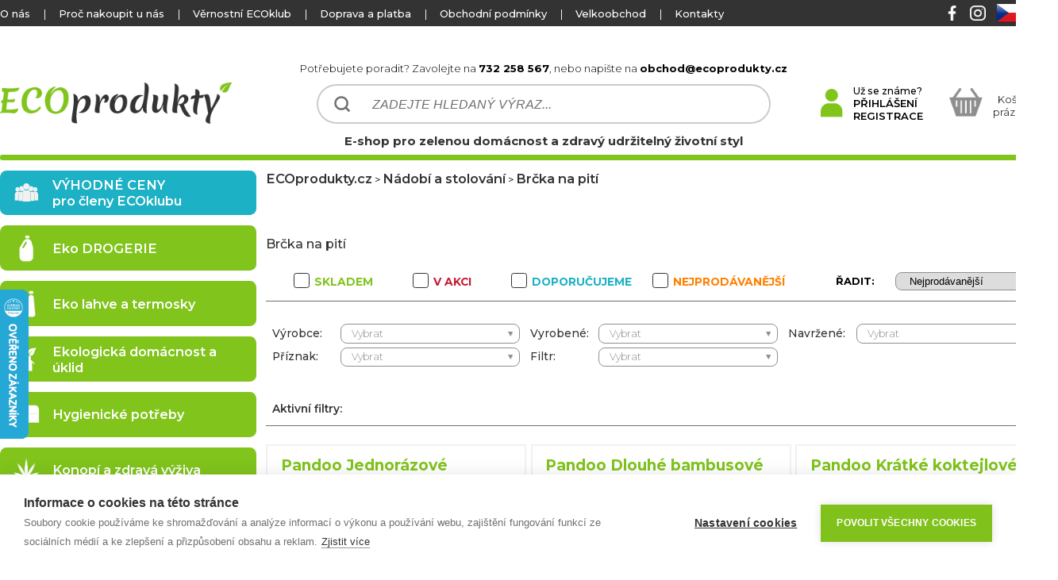

--- FILE ---
content_type: text/html
request_url: https://www.ecoprodukty.cz/nadobi-a-stolovani-brcka-na-piti/
body_size: 11281
content:
                               


<!DOCTYPE html>

<html lang="cs">
<head>            
    <title>Brčka na pití | ECOprodukty.cz</title>
    <base href="https://www.ecoprodukty.cz/" />
    <meta http-equiv="content-type" content="text/html;charset=utf-8">
    <meta name="author" content="All: Ecoprodukty; e-mail: obchod@dtshops.cz">    
    <meta name="robots" content="index,follow">   
    
   	<meta name="description" content="Prodej ECOproduktů  pro zelenou domácnost a zdravý udržitelný životní styl s minimálním dopadem na životní prostředí.">
	<meta name="keywords" content="úspora vody, úspora tepla, úspora energie, úsporná sprcha, folie za radiátor, Hihippo, Radflek, perlátor, Pulse ECO shower, friendly soap, eko drogérie, přírodní kosmetika, ventilátor na radiator, termoizolační nátěr, Thermalmix">
    <link rel="icon" type="image/png" href="css/data/favimage.png" />
    
    <link rel="stylesheet" type="text/css" href="css/ecoprodukty11c.css">
    <link rel="stylesheet" type="text/css" href="css/ecoprodukty_order3.css">        
    <link rel="stylesheet" type="text/css" href="css/MUX.Dialog.css"  media="screen">
    <link rel="stylesheet" type="text/css" href="css/milkbox/milkbox.css" media="screen">
    <meta name="google-site-verification" content="EDExs6H4QazV0EOqj2qKdmT8w4qgFkSolhl_FdbtyMU" />  
    <meta name="p:domain_verify" content="81e3d799f222ed8951fbc1b2dd4baf3f" />
    <!--
     <link href="https://fonts.googleapis.com/css?family=Montserrat:300,400,500,600,700,900&display=swap" rel="stylesheet">
    -->
    
    
    
    <style>
@import url('https://fonts.googleapis.com/css?family=Montserrat:300,400,500,600,700,900&display=swap&subset=latin-ext');

</style>  
    
    <meta name="format-detection" content="telephone=no">    
        
    <script src="js/main2.js"></script>
    <script src="js/MooTools-Core-1.6.0.js"></script>
    <script src="js/MooTools-More-1.6.0.js"></script>    
    <script src="js/MUX.Dialog.js"></script> 	
    <script src="js/milkbox.js"></script>
    


<script src="https://cookiehub.net/c2/0faa14ff.js"></script>
<script type="text/javascript">
document.addEventListener("DOMContentLoaded", function(event) {
var cpm = {
  onAllow: function(category)
  {
    if (category == 'marketing')
    {
      fbq('consent', 'grant');
    }
  },
  onRevoke: function(category)
  {
    if (category == 'marketing')
    {
      fbq('consent', 'revoke');
    }
  }
};
window.cookiehub.load(cpm);
});
</script>


<!-- Global site tag (gtag.js) - AdWords: 1000240224 --> 
<script type="text/plain" data-consent="marketing" async src="https://www.googletagmanager.com/gtag/js?id=AW-1000240224">


</script> 
<script> window.dataLayer = window.dataLayer || []; function gtag(){dataLayer.push(arguments);} gtag('js', new Date()); gtag('config', 'AW-1000240224'); </script> 
                        
</head>

<body>

<script>
setupLink('https://www.ecoprodukty.cz/')
</script>   
<script type="text/plain" data-consent="analytics">
    (function(i,s,o,g,r,a,m){i['GoogleAnalyticsObject']=r;i[r]=i[r]||function(){
    (i[r].q=i[r].q||[]).push(arguments)},i[r].l=1*new Date();a=s.createElement(o),
    m=s.getElementsByTagName(o)[0];a.async=1;a.src=g;m.parentNode.insertBefore(a,m)
    })(window,document,'script','https://www.google-analytics.com/analytics.js','ga');
    
    ga('create', 'UA-36136752-1', 'auto');
    ga('send', 'pageview');
</script>
<!-- End Google Analytics -->        
<!-- MAILCHIP-->    
 <script id="mcjs">!function(c,h,i,m,p){m=c.createElement(h),p=c.getElementsByTagName(h)[0],m.async=1,m.src=i,p.parentNode.insertBefore(m,p)}(document,"script","https://chimpstatic.com/mcjs-connected/js/users/799fcf9de25dcef900292bc19/b0b64a88ce929a3b4e0441829.js");</script> 
<!-- MAILCHIP END--> 


<!-- seznam--> 
<!--<script type="text/plain" data-consent="marketing">
/* <![CDATA[ */
var seznam_retargeting_id = 49483;
/* ]]> */
</script>
<script type="text/javascript" src="//c.imedia.cz/js/retargeting.js"></script> --> 
<!-- seznam END --> 

<!-- seznam s consent-->
<script type="text/javascript" src="https://c.seznam.cz/js/rc.js"></script>
<script>
  window.sznIVA.IS.updateIdentities({
    eid: null
  });

  var retargetingConf = {
    rtgId: 49483,
    consent: 1
  };
  window.rc.retargetingHit(retargetingConf);
</script>


<!-- seznam END --> 

<!-- Facebook Pixel Code -->
<script type="text/javascript" >
!function(f,b,e,v,n,t,s){if(f.fbq)return;n=f.fbq=function(){n.callMethod?
n.callMethod.apply(n,arguments):n.queue.push(arguments)};if(!f._fbq)f._fbq=n;
n.push=n;n.loaded=!0;n.version='2.0';n.queue=[];t=b.createElement(e);t.async=!0;
t.src=v;s=b.getElementsByTagName(e)[0];s.parentNode.insertBefore(t,s)}(window,
document,'script','//connect.facebook.net/en_US/fbevents.js');

fbq('init', '528058374028524');
fbq('consent', 'revoke'); 
fbq('track', "PageView");
</script>

 
<noscript>
<img height="1" width="1" style="display:none" src="https://www.facebook.com/tr?id=528058374028524&ev=PageView&noscript=1" alt="facebook_pixel"/>
</noscript>       
<!-- End Facebook Pixel Code -->


<!-- FACEBOOK  -->
    <div id="fb-root"></div>
<script type="text/javascript"> (function(d, s, id) {
  var js, fjs = d.getElementsByTagName(s)[0];
  if (d.getElementById(id)) return;
  js = d.createElement(s); js.id = id;
  js.src = "//connect.facebook.net/cs_CZ/sdk.js#xfbml=1&version=v2.0";
  fjs.parentNode.insertBefore(js, fjs);
}(document, 'script', 'facebook-jssdk'));</script>

<!-- FACEBOOK END -->                     

<script type="text/javascript">
//<![CDATA[
var _hwq = _hwq || [];
    _hwq.push(['setKey', 'FD259BB73CCDB290AB8C6D237E527484']);_hwq.push(['setTopPos', '300']);_hwq.push(['showWidget', '21']);(function() {
    var ho = document.createElement('script'); ho.type = 'text/javascript'; ho.async = true;
    ho.src = 'https://www.heureka.cz/direct/i/gjs.php?n=wdgt&sak=FD259BB73CCDB290AB8C6D237E527484';
    var s = document.getElementsByTagName('script')[0]; s.parentNode.insertBefore(ho, s);
})();
//]]>
</script>


    <form method="post" name="form" id="form">
    <div id="top">
                <div id ="top_texts">
                    <div id ="top_texts_left">
                        <!--                       
                        <div class="text_bold">
                            <a href="#"></a>
                        </div>
                        <div class="space">|</div>-->
                        
                        <div class="text">
                            <a href="proc-nakoupit/o-nas.php">O nás</a>
                        </div>
                        <div class="space">|</div>
                        
                        <div class="text">
                            <a href="proc-nakoupit/proc-nakoupit-unas.php">Proč nakoupit u nás</a>
                        </div> 
                        <div class="space">|</div>  
                        
                        <div class="text">
                            <a href="eco-klub">Věrnostní ECOklub</a>
                        </div> 
                        <div class="space">|</div>   
                                                
                        <div class="text">
                            <a href="dopravy-a-platby">Doprava a platba</a> 
                        </div>
                        <div class="space">|</div>                   
                        <div class="text">
                            <a href="obchodni-podminky">Obchodní podmínky</a>
                        </div>
                        <div class="space">|</div>
                        <div class="text">
                            <a href="proc-nakoupit/velkoobchod.php">Velkoobchod</a>
                        </div>
                        <div class="space">|</div>                                           
                        <div class="text">
                            <a href="kontakty">Kontakty</a>
                        </div>  
                        
                        
                        
                        
                                                                       
                                               
                    </div>
                    <div id="top_texts_right">
<a href="https://cs-cz.facebook.com/ECOprodukty.cz" target="_blank"><img alt="facebook" src="css/data/facebook.png" class="top_social_image"></a><a href="https://www.instagram.com/ecoprodukty.cz/" target="_blank"><img alt="instagram" src="css/data/instagram.png" class="top_social_image"></a><a href="https://www.ecoprodukty.cz"><img alt="ECOprodukty.cz" src="css/country/country1.png" title="ECOprodukty.cz"></a><a href="https://www.ecoprodukty.sk"><img alt="ECOprodukty.sk" src="css/country/country2.png" title="ECOprodukty.sk"></a>                        
                    </div>
            </div>
    </div>
	<div id="ecoprodukty">
        <div  id="ecoprodukty_top">     
            <a href="" title="ECOprodukty.cz"><div id="ecoprodukty_top_left"></div></a>
            <div  id="ecoprodukty_top_center">
                <div id="ecoprodukty_top_center_text_top">              
                    Potřebujete poradit? Zavolejte na <strong>732 258 567</strong>, nebo napište na <strong>obchod@ecoprodukty.cz</strong>                      
                </div>      
                
                <input type="text" id="ecoprodukty_top_center_find" value="ZADEJTE HLEDANÝ VÝRAZ..."  onfocus="findFocus(this);" onkeyup="findChange(this,event,'hledat');" autocomplete="off">
               
               <div id="ecoprodukty_top_center_text_bottom">   
                  E-shop pro zelenou domácnost a zdravý udržitelný životní styl   
               </div>
                
                
                 
                 
            </div> 
            <div  id="ecoprodukty_top_right">
               
<img src="css/data/user_icon.png" class="user_image" alt="Už se známe?"><div id="ecoprodukty_top_right_user_text"><strong>Už se známe?</strong><br><span onclick="showLogin('Přihlásit se');">PŘIHLÁŠENÍ</span><br><span onclick="goToPage('registrace');">REGISTRACE</span></div>                
                <div  id="ecoprodukty_top_right_basket_soap">
<div  id="ecoprodukty_top_right_basket"><div id="ecoprodukty_top_right_basket_empty_img"></div><div id="ecoprodukty_top_right_basket_empty_text">Košík je <BR>prázdný :(</div></div>                
                </div>
                
                
            </div>
            
        </div>
        <div  id="ecoprodukty_top_end"></div>
        
            

    <div id="central"> 
<div id="central_left"><div onclick="goToLink('vyhodne-ceny-pro-cleny-klubu');" class="category_item1  category_club"><img src="css/categories/category_club2.png" class="category_item1_image" alt="vyhodne-ceny-pro-cleny-klubu"><span class="category_item1_text">VÝHODNÉ CENY<br>pro členy ECOklubu</span></div><div class="category_item1" onclick="goToLink('eko-drogerie');"><img src="css/categories/category76.png" class="category_item1_image" alt="Eko DROGERIE"><p class="category_item1_text">Eko DROGERIE</p></div><div class="category_item1" onclick="goToLink('eko-lahve-a-termosky');"><img src="css/categories/category162.png" class="category_item1_image" alt="Eko lahve a termosky"><p class="category_item1_text">Eko lahve a termosky</p></div><div class="category_item1" onclick="goToLink('ekologicka-domacnost-a-uklid');"><img src="css/categories/category632.png" class="category_item1_image" alt="Ekologická domácnost a úklid"><p class="category_item1_text">Ekologická domácnost a úklid</p></div><div class="category_item1" onclick="goToLink('hygienicke-potreby');"><img src="css/categories/category75.png" class="category_item1_image" alt="Hygienické potřeby"><p class="category_item1_text">Hygienické potřeby</p></div><div class="category_item1" onclick="goToLink('konopi-a-zdrava-vyziva');"><img src="css/categories/category105.png" class="category_item1_image" alt="Konopí a zdravá výživa"><p class="category_item1_text">Konopí a zdravá výživa</p></div><div class="category_item1 category_item1_active" onclick="goToLink('nadobi-a-stolovani');"><img src="css/categories/category257.png" class="category_item1_image" alt="Nádobí a stolování"><p class="category_item1_text">Nádobí a stolování</p></div><div class="category_items2 "><div class="category_item2 "><img src="css/categories/category_leaf.png" class="category_item2_image" alt="Brčka na pití"><div class="category_item2_text category_item2_active"><a href="nadobi-a-stolovani-brcka-na-piti/">Brčka na pití</a></div></div><div class="category_item2 "><img src="css/categories/category_leaf.png" class="category_item2_image" alt="Misky a mísy"><div class="category_item2_text"><a href="kuchyne-a-nadobi-nadobi-z-bio-bambusu-a-slupek-misky-a-misy/">Misky a mísy</a></div></div><div class="category_item2 "><img src="css/categories/category_leaf.png" class="category_item2_image" alt="Obracečky a jehly na špíz"><div class="category_item2_text"><a href="nadobi-a-stolovani-obracecky-a-jehly-na-spiz/">Obracečky a jehly na špíz</a></div></div><div class="category_item2 "><img src="css/categories/category_leaf.png" class="category_item2_image" alt="Příbory"><div class="category_item2_text"><a href="nadobi-a-stolovani-z-bambusu-pribory/">Příbory</a></div></div><div class="category_item2 "><img src="css/categories/category_leaf.png" class="category_item2_image" alt="Prkénka"><div class="category_item2_text"><a href="kuchyne-a-nadobi-nadobi-z-bio-bambusu-a-slupek-prkenka/">Prkénka</a></div></div><div class="category_item2 "><img src="css/categories/category_leaf.png" class="category_item2_image" alt="Silikonové podložky na pečení"><div class="category_item2_text"><a href="nadobi-a-stolovani-silikonove-podlozky-na-peceni/">Silikonové podložky na pečení</a></div></div><div class="category_item2 "><img src="css/categories/category_leaf.png" class="category_item2_image" alt="Talíře"><div class="category_item2_text"><a href="kuchyne-a-nadobi-nadobi-z-bio-bambusu-a-slupek-talire/">Talíře</a></div></div><div class="category_item2 "><img src="css/categories/category_leaf.png" class="category_item2_image" alt="Vařečky"><div class="category_item2_text"><a href="kuchyne-a-nadobi-nadobi-z-bio-bambusu-a-slupek-varecky/">Vařečky</a></div></div></div><div class="category_item1" onclick="goToLink('priroda-a-zahrada');"><img src="css/categories/category360.png" class="category_item1_image" alt="Příroda a zahrada"><p class="category_item1_text">Příroda a zahrada</p></div><div class="category_item1" onclick="goToLink('prirodni-kosmetika');"><img src="css/categories/category388.png" class="category_item1_image" alt="PŘÍRODNÍ KOSMETIKA"><p class="category_item1_text">PŘÍRODNÍ KOSMETIKA</p></div><div class="category_item1" onclick="goToLink('pro-maminky,-deti-a-miminka');"><img src="css/categories/category560.png" class="category_item1_image" alt="Pro maminky, děti a miminka"><p class="category_item1_text">Pro maminky, děti a miminka</p></div><div class="category_item1" onclick="goToLink('aromaterapie');"><img src="css/categories/category110.png" class="category_item1_image" alt="AROMATERAPIE"><p class="category_item1_text">AROMATERAPIE</p></div><div class="category_item1" onclick="goToLink('nadoby-a-obaly-na-potraviny');"><img src="css/categories/category227.png" class="category_item1_image" alt="Nádoby a obaly na potraviny"><p class="category_item1_text">Nádoby a obaly na potraviny</p></div><div class="category_item1" onclick="goToLink('solarni-energie');"><img src="css/categories/category492.png" class="category_item1_image" alt="SOLÁRNÍ ENERGIE"><p class="category_item1_text">SOLÁRNÍ ENERGIE</p></div><div class="category_item1" onclick="goToLink('uspora-vody');"><img src="css/categories/category132.png" class="category_item1_image" alt="ÚSPORA VODY"><p class="category_item1_text">ÚSPORA VODY</p></div><div class="category_item1" onclick="goToLink('uspora-elektriny');"><img src="css/categories/category3.png" class="category_item1_image" alt="ÚSPORA ELEKTŘINY"><p class="category_item1_text">ÚSPORA ELEKTŘINY</p></div><div class="category_item1" onclick="goToLink('uspora-tepla');"><img src="css/categories/category326.png" class="category_item1_image" alt="ÚSPORA TEPLA"><p class="category_item1_text">ÚSPORA TEPLA</p></div><div class="category_item1 category_action" onclick="goToLink('vyprodej');"><img src="css/categories/category350.png" class="category_item1_image" alt="VÝPRODEJ"><p class="category_item1_text">VÝPRODEJ</p></div><div onclick="goToLink('expirace');" class="category_item1 category_expiration"><img src="css/categories/category_expirace.png" class="category_item1_image" alt="expirace"><span class="category_item1_text">VÝPRODEJ EXPIRACE</span></div><div onclick="goToLink('vyrobci');" class="category_item1 category_namufacturers"><img src="css/categories/category_manufacturer.png" class="category_item1_image" alt="vyrobci"><span class="category_item1_text">VÝROBCI</span></div><div class="left_header">Tajemství složení kosmetiky</div><div class="left_body"><a href="tajemstvi-slozeni-kosmetiky/obsah.php"><img src="css/data/slozeni_banner_cs.jpg" alt="Tajemství složení kosmetiky" class="left_img"></a></div><div class="left_header">JSME I NA SOCIÁLNÍCH SÍTÍCH</div><div class="left_body"><p><BR><strong>Sledujte</strong> nás na <strong>Facebooku</strong> a <strong>Instagramu</strong>. <BR> <BR>Pravidelně zveřejňujeme <strong></strong> EKO zajímavosti, <strong>slevové akce</strong> 
	    a <strong>soutěže o skvělé ceny</strong></p><BR><BR><div class="body_social"><div class="body_social_soap"><a href="https://cs-cz.facebook.com/ECOprodukty.cz" target="_blank"><div style="background-image: url(css/data/facebook.png);"  class="body_social_img"></div></a> <div class="body_social_img_space"></div><a href="https://www.instagram.com/ecoprodukty.cz/" target="_blank"><div style="background-image: url(css/data/instagram.png);"  class="body_social_img"></div></a></div></div><BR><BR><BR></div><div class="left_header">ODBĚR NOVINEK</div><div class="left_body"><input type="hidden" id="left_body_email_help" value="Zadejte Váš email."><p><BR><strong>Přihlaste se k odběru novinek a získejte 50 Kč na Váš další nákup!</strong></p><p ><BR>Novinky rozesíláme max. 1-2x měsíčně. Najdete v nich spoustu EKO zajímavostí, novinek a akcí ze světa ECOproduktů.</p><BR><input type="text" id="left_body_email" class="body_email" value="Zadejte Váš email."  onfocus="clearObject(this);"><BR><BR><div class="body_email_buttton_soap"><div class="body_email_buttton" onclick="checkEmailAdvertLeft('https://ecoprodukty.us12.list-manage.com/subscribe?u=799fcf9de25dcef900292bc19&id=105327bd84&MERGE0=');">Přihlásit se k odběru novinek</div></div><BR><BR><BR></div><div class="left_header">DOPRAVA ZDARMA</div><div class="left_body">
<BR>
Víte, že vůbec nemusíte platit za dopravu?<BR>
Stačí nakoupit nad určitou částku a dopravu máte úplně ZDARMA!
<BR>
<BR>
<BR>

<div class="small_transport_table_line_first"><div class="small_transport_table_img_part"><img class="small_transport_table_img_part_img" alt="Zásilkovna" src="css/data/transport_table_13.png"></div><div class="small_transport_table_text_part"><BR> <BR> <span class="small_transport_table_text_top">Nákup za 700 Kč</span> <span class="small_transport_table_text_top availability_4">(500 Kč)</span><BR><span>Cena dopravy:</span> <span class="small_transport_table_text_old">55 Kč</span> <span class="small_transport_table_text_red">ZDARMA</span></div></div><div class="small_transport_table_line"><div class="small_transport_table_img_part"><img class="small_transport_table_img_part_img" alt="Balík do Balíkovny" src="css/data/transport_table_31.png"></div><div class="small_transport_table_text_part"><BR> <BR> <span class="small_transport_table_text_top">Nákup za 900 Kč</span> <span class="small_transport_table_text_top availability_4">(700 Kč)</span><BR><span>Cena dopravy:</span> <span class="small_transport_table_text_old">65 Kč</span> <span class="small_transport_table_text_red">ZDARMA</span></div></div><div class="small_transport_table_line"><div class="small_transport_table_img_part"><img class="small_transport_table_img_part_img" alt="DPD" src="css/data/transport_table_19.png"></div><div class="small_transport_table_text_part"><BR> <BR> <span class="small_transport_table_text_top">Nákup za 1300 Kč</span> <span class="small_transport_table_text_top availability_4">(1100 Kč)</span><BR><span>Cena dopravy:</span> <span class="small_transport_table_text_old">85 Kč</span> <span class="small_transport_table_text_red">ZDARMA</span></div></div><div class="small_transport_table_line"><div class="small_transport_table_img_part"><img class="small_transport_table_img_part_img" alt="Balík do ruky" src="css/data/transport_table_22.png"></div><div class="small_transport_table_text_part"><BR> <BR> <span class="small_transport_table_text_top">Nákup za 1500 Kč</span> <span class="small_transport_table_text_top availability_4">(1300 Kč)</span><BR><span>Cena dopravy:</span> <span class="small_transport_table_text_old">89 Kč</span> <span class="small_transport_table_text_red">ZDARMA</span></div></div><div class="small_transport_table_line"><div class="small_transport_table_img_part"><img class="small_transport_table_img_part_img" alt="PPL" src="css/data/transport_table_25.png"></div><div class="small_transport_table_text_part"><BR> <BR> <span class="small_transport_table_text_top">Nákup za 1500 Kč</span> <span class="small_transport_table_text_top availability_4">(1300 Kč)</span><BR><span>Cena dopravy:</span> <span class="small_transport_table_text_old">95 Kč</span> <span class="small_transport_table_text_red">ZDARMA</span></div></div><div class="small_transport_table_line"><div class="small_transport_table_img_part"><img class="small_transport_table_img_part_img" alt="GLS" src="css/data/transport_table_28.png"></div><div class="small_transport_table_text_part"><BR> <BR> <span class="small_transport_table_text_top">Nákup za 1700 Kč</span> <span class="small_transport_table_text_top availability_4">(1500 Kč)</span><BR><span>Cena dopravy:</span> <span class="small_transport_table_text_old">99 Kč</span> <span class="small_transport_table_text_red">ZDARMA</span></div></div><span class="availability_4">*zvýhodněná cena dopravy platí pouze pro členy KLUBU ECOPRODUKŤÁKŮ</span><BR><BR></div></div><div id="central_right">                
                                    
<a href="" class="category_navigation">ECOprodukty.cz</a> > <a href="nadobi-a-stolovani/" class="category_navigation">Nádobí a stolování</a> > <a href="nadobi-a-stolovani-brcka-na-piti/" class="category_navigation">Brčka na pití</a><h1 class="category_description_h2">Brčka na pití</h1><div id="ordering_line"><div id="ordering_line_left"><label class="checkboxcontainer checkboxcontainer1">SKLADEM<input type="checkbox" name="filter_on_stock" id="filter_on_stock"   onchange="setCheckBoxFilter(this);"><span class="checkbox"></span></label>&nbsp;&nbsp;&nbsp;&nbsp;&nbsp;&nbsp;&nbsp;&nbsp;<label class="checkboxcontainer checkboxcontainer3">V AKCI<input type="checkbox" name="filter_action" id="filter_action"   onchange="setCheckBoxFilter(this);"><span class="checkbox"></span></label>&nbsp;&nbsp;&nbsp;&nbsp;&nbsp;&nbsp;&nbsp;&nbsp;<label class="checkboxcontainer checkboxcontainer2">DOPORUČUJEME<input type="checkbox" name="filter_tip" id="filter_tip"   onchange="setCheckBoxFilter(this);"><span class="checkbox"></span></label><label class="checkboxcontainer checkboxcontainer5">NEJPRODÁVANĚJŠÍ<input type="checkbox" name="filter_top" id="filter_top"   onchange="setCheckBoxFilter(this);"><span class="checkbox"></span></label></div><div id="ordering_line_right"><label>ŘADIT:</label><select onchange="orderingChange()" id="filter_ordering"><option value="2" >Nejprodávanější</option><option value="3" >Od nejlevnějšího</option><option value="4" >Od nejdražšího</option><option value="5" >Podle názvu A-Z</option><option value="6" >Podle názvu Z-A</option></select></div></div><div id="filters_soap"><div id="filters"><div class="html_filter_line"><div class="html_filter_item" id="filter_manufacturer_top"><div class="html_filter_name">Výrobce:</div><div class="html_filter_select " id="filter_manufacturer_combo" onclick="filterOpen('filter_manufacturer');"><div class="html_filter_select_text">Vybrat</div><div class="html_filter_select_arrow" id="filter_manufacturer_arrow"></div></div></div><div class="html_filter_items_selection_hide item_hide" id="filter_manufacturer_selection"></div><div class="html_filter_item" id="filter_manufacturered_top"><div class="html_filter_name">Vyrobené:</div><div class="html_filter_select " id="filter_manufacturered_combo" onclick="filterOpen('filter_manufacturered');"><div class="html_filter_select_text">Vybrat</div><div class="html_filter_select_arrow" id="filter_manufacturered_arrow"></div></div></div><div class="html_filter_items_selection_hide item_hide" id="filter_manufacturered_selection"></div><div class="html_filter_item" id="filter_designed_top"><div class="html_filter_name">Navržené:</div><div class="html_filter_select " id="filter_designed_combo" onclick="filterOpen('filter_designed');"><div class="html_filter_select_text">Vybrat</div><div class="html_filter_select_arrow" id="filter_designed_arrow"></div></div></div><div class="html_filter_items_selection_hide item_hide" id="filter_designed_selection"></div></div><div class="html_filter_line"><div class="html_filter_item" id="filter_sign1_top"><div class="html_filter_name">Příznak:</div><div class="html_filter_select " id="filter_sign1_combo" onclick="filterOpen('filter_sign1');"><div class="html_filter_select_text">Vybrat</div><div class="html_filter_select_arrow" id="filter_sign1_arrow"></div></div></div><div class="html_filter_items_selection_hide item_hide" id="filter_sign1_selection"></div><div class="html_filter_item" id="filter_sign5_top"><div class="html_filter_name">Filtr:</div><div class="html_filter_select " id="filter_sign5_combo" onclick="filterOpen('filter_sign5');"><div class="html_filter_select_text">Vybrat</div><div class="html_filter_select_arrow" id="filter_sign5_arrow"></div></div></div><div class="html_filter_items_selection_hide item_hide" id="filter_sign5_selection"></div></div><div class="html_filter_line"></div><div id="filter_active_group"><div id="filter_active_group_name"><div id="filter_active_group_name_name">Aktivní filtry:</div></div></div></div></div><div id="goods_preview_container"><div id="goods_preview_subcontainer"><div class="goods_preview_line"><div class="goods_preview" onclick="goToLinkPreview('4514');"><a href="pandoo-jednorazove-bambusove-brcko-50-ks/" class="goods_preview_name_a" id="goods_preview_name_a_4514"><h2 class="goods_preview_name" id="goods_preview_name_4514" onclick="goToLinkPreview('4514');">Pandoo Jednorázové bambusové brčko 50 ks</h2></a><div class="goods_preview_image"  id="goods_preview_image_4514" onclick="goToLinkPreview('4514');" style="background-image: url(https://data.shoptris.cz/dtshops/4514_1.jpg);"><div class="goods_preview_image_left"><div id="goods_preview_image_left_action_4514" class="goods_preview_image_left_item item_red">-15 %</div><div id="goods_preview_image_left_action_club_4514" class="goods_preview_image_left_item item_hide">Klubová cena -0 %</div><div id="goods_preview_image_left_tip_4514" class="goods_preview_image_left_item item_hide">Doporučujeme</div><div id="goods_preview_image_left_top_4514" class="goods_preview_image_left_item item_hide">Doporučujeme</div></div><div class="goods_preview_image_right"></div></div><div class="goods_preview_bottom_variat"></div><div class="goods_preview_bottom"><div class="goods_preview_desc1" id="goods_preview_desc1_4514">Alternativa k papírovým, nerezový nebo plastovým brčkám n...</div><div class="goods_preview_price_action" id="goods_preview_price_action_4514">149 Kč</div><div class="goods_preview_price" id="goods_preview_price_4514">127 Kč</div><div class="goods_preview_buy"><input type="hidden" name="preview_id_4514" id="preview_id_4514" value="4514"><input type="hidden" name="preview_url_4514" id="preview_url_4514" value="pandoo-jednorazove-bambusove-brcko-50-ks"><div id="goods_preview_buy_availability_4514" class="goods_preview_buy_availability goods_preview_buy_availability4">NA VYŽÁDÁNÍ</div></div></div></div><div class="goods_preview_space"></div><div class="goods_preview" onclick="goToLinkPreview('4269');"><a href="pandoo-dlouhe-bambusove-brcko-s-cisticim-kartackem-sada-12-ks/" class="goods_preview_name_a" id="goods_preview_name_a_4269"><h2 class="goods_preview_name" id="goods_preview_name_4269" onclick="goToLinkPreview('4269');">Pandoo Dlouhé bambusové brčko s čistícím kartáčkem sada 12 ks</h2></a><div class="goods_preview_image"  id="goods_preview_image_4269" onclick="goToLinkPreview('4269');" style="background-image: url(https://data.shoptris.cz/dtshops/4269_1.jpg);"><div class="goods_preview_image_left"><div id="goods_preview_image_left_action_4269" class="goods_preview_image_left_item item_red">-15 %</div><div id="goods_preview_image_left_action_club_4269" class="goods_preview_image_left_item item_hide">Klubová cena -0 %</div><div id="goods_preview_image_left_tip_4269" class="goods_preview_image_left_item item_hide">Doporučujeme</div><div id="goods_preview_image_left_top_4269" class="goods_preview_image_left_item item_hide">Doporučujeme</div></div><div class="goods_preview_image_right"></div></div><div class="goods_preview_bottom_variat"></div><div class="goods_preview_bottom"><div class="goods_preview_desc1" id="goods_preview_desc1_4269">Alternativa k papírovým, nerezový nebo plastovým brčkám n...</div><div class="goods_preview_price_action" id="goods_preview_price_action_4269">229 Kč</div><div class="goods_preview_price" id="goods_preview_price_4269">195 Kč</div><div class="goods_preview_buy"><input type="hidden" name="preview_id_4269" id="preview_id_4269" value="4269"><input type="hidden" name="preview_url_4269" id="preview_url_4269" value="pandoo-dlouhe-bambusove-brcko-s-cisticim-kartackem-sada-12-ks"><div id="goods_preview_buy_availability_4269" class="goods_preview_buy_availability goods_preview_buy_availability1">SKLADEM</div></div></div></div><div class="goods_preview_space"></div><div class="goods_preview" onclick="goToLinkPreview('4270');"><a href="pandoo-kratke-koktejlove-bambusove-brcko-s-cisticim-kartackem-sada-12-ks/" class="goods_preview_name_a" id="goods_preview_name_a_4270"><h2 class="goods_preview_name" id="goods_preview_name_4270" onclick="goToLinkPreview('4270');">Pandoo Krátké koktejlové bambusové brčko s čistícím kartáčkem sada 12 ks</h2></a><div class="goods_preview_image"  id="goods_preview_image_4270" onclick="goToLinkPreview('4270');" style="background-image: url(https://data.shoptris.cz/dtshops/4270_1.jpg);"><div class="goods_preview_image_left"><div id="goods_preview_image_left_action_4270" class="goods_preview_image_left_item item_red">-15 %</div><div id="goods_preview_image_left_action_club_4270" class="goods_preview_image_left_item item_hide">Klubová cena -0 %</div><div id="goods_preview_image_left_tip_4270" class="goods_preview_image_left_item item_hide">Doporučujeme</div><div id="goods_preview_image_left_top_4270" class="goods_preview_image_left_item item_hide">Doporučujeme</div></div><div class="goods_preview_image_right"></div></div><div class="goods_preview_bottom_variat"></div><div class="goods_preview_bottom"><div class="goods_preview_desc1" id="goods_preview_desc1_4270">Alternativa k papírovým, nerezový nebo plastovým brčkám n...</div><div class="goods_preview_price_action" id="goods_preview_price_action_4270">229 Kč</div><div class="goods_preview_price" id="goods_preview_price_4270">195 Kč</div><div class="goods_preview_buy"><input type="hidden" name="preview_id_4270" id="preview_id_4270" value="4270"><input type="hidden" name="preview_url_4270" id="preview_url_4270" value="pandoo-kratke-koktejlove-bambusove-brcko-s-cisticim-kartackem-sada-12-ks"><div id="goods_preview_buy_availability_4270" class="goods_preview_buy_availability goods_preview_buy_availability1">SKLADEM</div></div></div></div></div><div class="goods_preview_line"><div class="goods_preview" onclick="goToLinkPreview('4982');"><a href="tierra-verde-sada-nerezovych-brcek-3-typy-s-kartackem/" class="goods_preview_name_a" id="goods_preview_name_a_4982"><h2 class="goods_preview_name" id="goods_preview_name_4982" onclick="goToLinkPreview('4982');">Tierra Verde Sada nerezových brček 3 typy s kartáčkem</h2></a><div class="goods_preview_image"  id="goods_preview_image_4982" onclick="goToLinkPreview('4982');" style="background-image: url(https://data.shoptris.cz/dtshops/4982_1.jpg);"><div class="goods_preview_image_left"><div id="goods_preview_image_left_action_4982" class="goods_preview_image_left_item item_red">-14 %</div><div id="goods_preview_image_left_action_club_4982" class="goods_preview_image_left_item item_hide">Klubová cena -0 %</div><div id="goods_preview_image_left_tip_4982" class="goods_preview_image_left_item item_hide">Doporučujeme</div><div id="goods_preview_image_left_top_4982" class="goods_preview_image_left_item item_hide">Doporučujeme</div></div><div class="goods_preview_image_right"></div></div><div class="goods_preview_bottom_variat"></div><div class="goods_preview_bottom"><div class="goods_preview_desc1" id="goods_preview_desc1_4982">Rovné, zahnuté, široké na smoothie</div><div class="goods_preview_price_action" id="goods_preview_price_action_4982">50 Kč</div><div class="goods_preview_price" id="goods_preview_price_4982">43 Kč</div><div class="goods_preview_buy"><input type="hidden" name="preview_id_4982" id="preview_id_4982" value="4982"><input type="hidden" name="preview_url_4982" id="preview_url_4982" value="tierra-verde-sada-nerezovych-brcek-3-typy-s-kartackem"><div id="goods_preview_buy_availability_4982" class="goods_preview_buy_availability goods_preview_buy_availability1">SKLADEM</div></div></div></div><div class="goods_preview_space"></div><div class="goods_preview" onclick="goToLinkPreview('4930');"><a href="tierra-verde-brcko-nerezove-siroke-na-smoothie-1ks/" class="goods_preview_name_a" id="goods_preview_name_a_4930"><h2 class="goods_preview_name" id="goods_preview_name_4930" onclick="goToLinkPreview('4930');">Tierra Verde Brčko nerezové široké na smoothie 1ks</h2></a><div class="goods_preview_image"  id="goods_preview_image_4930" onclick="goToLinkPreview('4930');" style="background-image: url(https://data.shoptris.cz/dtshops/4930_1.jpg);"><div class="goods_preview_image_left"><div id="goods_preview_image_left_action_4930" class="goods_preview_image_left_item item_red">-15 %</div><div id="goods_preview_image_left_action_club_4930" class="goods_preview_image_left_item item_hide">Klubová cena -0 %</div><div id="goods_preview_image_left_tip_4930" class="goods_preview_image_left_item item_hide">Doporučujeme</div><div id="goods_preview_image_left_top_4930" class="goods_preview_image_left_item item_hide">Doporučujeme</div></div><div class="goods_preview_image_right"></div></div><div class="goods_preview_bottom_variat"></div><div class="goods_preview_bottom"><div class="goods_preview_desc1" id="goods_preview_desc1_4930">Nerozbitné, opakovaně použitelné brčko</div><div class="goods_preview_price_action" id="goods_preview_price_action_4930">89 Kč</div><div class="goods_preview_price" id="goods_preview_price_4930">76 Kč</div><div class="goods_preview_buy"><input type="hidden" name="preview_id_4930" id="preview_id_4930" value="4930"><input type="hidden" name="preview_url_4930" id="preview_url_4930" value="tierra-verde-brcko-nerezove-siroke-na-smoothie-1ks"><div id="goods_preview_buy_availability_4930" class="goods_preview_buy_availability goods_preview_buy_availability1">SKLADEM</div></div></div></div><div class="goods_preview_space"></div><div class="goods_preview" onclick="goToLinkPreview('4436');"><a href="preserve-kompostovatelna-brcka-cervena-50-ks/" class="goods_preview_name_a" id="goods_preview_name_a_4436"><h2 class="goods_preview_name" id="goods_preview_name_4436" onclick="goToLinkPreview('4436');">Preserve Kompostovatelná brčka Červená 50 ks</h2></a><div class="goods_preview_image"  id="goods_preview_image_4436" onclick="goToLinkPreview('4436');" style="background-image: url(https://data.shoptris.cz/dtshops/4436_1.jpg);"><div class="goods_preview_image_left"><div id="goods_preview_image_left_action_4436" class="goods_preview_image_left_item item_red">-23 %</div><div id="goods_preview_image_left_action_club_4436" class="goods_preview_image_left_item item_hide">Klubová cena -0 %</div><div id="goods_preview_image_left_tip_4436" class="goods_preview_image_left_item item_hide">Doporučujeme</div><div id="goods_preview_image_left_top_4436" class="goods_preview_image_left_item item_hide">Doporučujeme</div></div><div class="goods_preview_image_right"></div></div><div class="goods_preview_bottom_variat"></div><div class="goods_preview_bottom"><div class="goods_preview_desc1" id="goods_preview_desc1_4436">Vyrobené výhradně z rostlin</div><div class="goods_preview_price_action" id="goods_preview_price_action_4436">255 Kč</div><div class="goods_preview_price" id="goods_preview_price_4436">196 Kč</div><div class="goods_preview_buy"><input type="hidden" name="preview_id_4436" id="preview_id_4436" value="4436"><input type="hidden" name="preview_url_4436" id="preview_url_4436" value="preserve-kompostovatelna-brcka-cervena-50-ks"><div id="goods_preview_buy_availability_4436" class="goods_preview_buy_availability goods_preview_buy_availability1">SKLADEM</div></div></div></div></div><div class="goods_preview_line"><div class="goods_preview" onclick="goToLinkPreview('4435');"><a href="preserve-kompostovatelna-brcka-modra-50-ks/" class="goods_preview_name_a" id="goods_preview_name_a_4435"><h2 class="goods_preview_name" id="goods_preview_name_4435" onclick="goToLinkPreview('4435');">Preserve Kompostovatelná brčka Modrá 50 ks</h2></a><div class="goods_preview_image"  id="goods_preview_image_4435" onclick="goToLinkPreview('4435');" style="background-image: url(https://data.shoptris.cz/dtshops/4435_1.jpg);"><div class="goods_preview_image_left"><div id="goods_preview_image_left_action_4435" class="goods_preview_image_left_item item_red">-23 %</div><div id="goods_preview_image_left_action_club_4435" class="goods_preview_image_left_item item_hide">Klubová cena -0 %</div><div id="goods_preview_image_left_tip_4435" class="goods_preview_image_left_item item_hide">Doporučujeme</div><div id="goods_preview_image_left_top_4435" class="goods_preview_image_left_item item_hide">Doporučujeme</div></div><div class="goods_preview_image_right"></div></div><div class="goods_preview_bottom_variat"></div><div class="goods_preview_bottom"><div class="goods_preview_desc1" id="goods_preview_desc1_4435">Vyrobené výhradně z rostlin</div><div class="goods_preview_price_action" id="goods_preview_price_action_4435">255 Kč</div><div class="goods_preview_price" id="goods_preview_price_4435">196 Kč</div><div class="goods_preview_buy"><input type="hidden" name="preview_id_4435" id="preview_id_4435" value="4435"><input type="hidden" name="preview_url_4435" id="preview_url_4435" value="preserve-kompostovatelna-brcka-modra-50-ks"><div id="goods_preview_buy_availability_4435" class="goods_preview_buy_availability goods_preview_buy_availability1">SKLADEM</div></div></div></div><div class="goods_preview_space"></div></div></div></div></div>       
    </div>

        </div>  <!--
                ecoprodukty end
               -->
        <input type="hidden" name="form_command" id="form_command" value="">
        <input type="hidden" name="form_id" id="form_id" value="">
        <input type="hidden" name="form_timestamp" id="form_timestamp" value="1764392547">
        
        <div id="bottom">
             <div  id="bottom_top">  
                <div  id="bottom_top_inner">
                    <div id="bottom_top_logo_soap">                                                                                                         
                        <a href="" title="ECOprodukty.cz"><div id="bottom_top_logo"></div></a>
                    </div>
                    <div id="bottom_top_email">
                        <div id="bottom_top_email_text">Odběr novinek</div>
                        <div id="bottom_top_email_active">                  
                              <input type="hidden" id="text_bad_email_mux" value="Zadejte Váš email ve správném formátu">
                              <input type="hidden" id="bottom_body_email_help" value="Zadejte Váš email.">                    
                              <input type="text" id="bottom_body_email" class="body_email bottom_float_letf" value="Zadejte Váš email."  onfocus="clearObject(this);">
                              <div class="body_email_buttton bottom_float_letf" onclick="checkEmailAdvertBottom('https://ecoprodukty.us12.list-manage.com/subscribe?u=799fcf9de25dcef900292bc19&id=105327bd84&MERGE0=');">Přihlásit se k odběru novinek</div>
                        </div>
                        <div id="bottom_top_email_text2">Novinky rozesíláme max. 2x měsíčně a najdete v nich spoustu zajímavostí, novinek a akcí ze světa ECOproduktů.</div>
                    </div>
                </div>
             </div>
             <div  id="bottom_center"> 
                    <div  id="bottom_center_left"> 
                        <a href="proc-nakoupit/o-nas.php">O nás</a><br>
                        <a href="proc-nakoupit/proc-nakoupit-unas.php">Proč nakoupit u nás</a><br>
                        <a href="eco-klub">Věrnostní ECOklub</a><br>
                        <a href="dopravy-a-platby">Doprava a platba</a><br> 
                        <a href="obchodni-podminky">Obchodní podmínky</a><br>
                        
                        <a href="https://data.shoptris.cz/gdpr/gdpr_ecoprodukty_cz.pdf" target="_blank">Ochrana osobních údajů</a><br>
                        <a href="https://data.shoptris.cz/gdpr/cookies_dtshops.pdf" target="_blank" class="ch2-open-settings-btn">Nastavení Cookies</a><br>
                        
                        
                        <a href="podminky-odstoupeni#odstoupeni">Vrácení zboží do 30 dnů</a><br>                         
                        <a href="podminky-reklamacni#rad">Reklamační řád</a><br> 
                        
                        
                        <a href="proc-nakoupit/velkoobchod.php">Velkoobchod</a><br>
                        <a href="kontakty">Kontakty</a><br>                                                  
                        
                        
                    </div>
                   <div  class="bottom_center_center">
                         <p class="big">Platební systémy</p>
 <img alt="Platební metoda" src="css/data/payment_maestro.png" class="bottom_payment_icon"> <img alt="Platební metoda" src="css/data/payment_master.png" class="bottom_payment_icon"> <img alt="Platební metoda" src="css/data/payment_visa.png" class="bottom_payment_icon"> <img alt="Platební metoda" src="css/data/payment_cs.png" class="bottom_payment_icon"> <img alt="Platební metoda" src="css/data/payment_csob.png" class="bottom_payment_icon"> <img alt="Platební metoda" src="css/data/payment_era.png" class="bottom_payment_icon"> <img alt="Platební metoda" src="css/data/payment_fio.png" class="bottom_payment_icon"> <img alt="Platební metoda" src="css/data/payment_kb.png" class="bottom_payment_icon"> <img alt="Platební metoda" src="css/data/payment_mb.png" class="bottom_payment_icon"> <img alt="Platební metoda" src="css/data/payment_mo.png" class="bottom_payment_icon"> <img alt="Platební metoda" src="css/data/payment_rb.png" class="bottom_payment_icon"> <img alt="Platební metoda" src="css/data/payment_u.png" class="bottom_payment_icon">                       
                          <div>  
                            <a href="https://www.garancenakupu.cz/" target="_blank"><img alt="Garance nakupu" src="css/data/logo_garance.png" class="bottom_center_img_h"></a><br>
                            <a href="https://www.udrzitelnyeshop.cz/" target="_blank"><img alt="Udržitelný Eshop" src="css/data/logo_udrzitelny_eshop.svg" class="bottom_center_img_w"></a> 
                            
                            
                            <div id="showHeurekaBadgeHere-3" class="bottom_center_img_overeno"></div><script>
//<![CDATA[
var _hwq = _hwq || [];
    _hwq.push(['setKey', 'FD259BB73CCDB290AB8C6D237E527484']);_hwq.push(['showWidget', '3', '29990', 'ECOprodukty.cz', 'ecoprodukty-cz']);(function() {
    var ho = document.createElement('script'); ho.type = 'text/javascript'; ho.async = true;
    ho.src = 'https://ssl.heureka.cz/direct/i/gjs.php?n=wdgt&sak=FD259BB73CCDB290AB8C6D237E527484';
    var s = document.getElementsByTagName('script')[0]; s.parentNode.insertBefore(ho, s);
})();
//]]>
</script>
                          </div>     
                   </div>
              
                   <div  class="bottom_center_center">
                         <p class="big">Naší dopravci</p>
<img src="css/data/transport_table_13.png" alt="Zásilkovna" class="bottom_transport_icon"><img src="css/data/transport_table_31.png" alt="Balík do Balíkovny" class="bottom_transport_icon"><img src="css/data/transport_table_19.png" alt="DPD" class="bottom_transport_icon"><img src="css/data/transport_table_22.png" alt="Balík do ruky" class="bottom_transport_icon"><img src="css/data/transport_table_25.png" alt="PPL" class="bottom_transport_icon"><img src="css/data/transport_table_28.png" alt="GLS" class="bottom_transport_icon">                                          
                   </div>


                   <div  class="bottom_center_center">
                          <img alt="maskot" src="css/maskot/maskotCZ.png" id="bottom_maskot">
                   </div>

 
             </div>
             
             
             <div  id="bottom_ceftificates">
                 <p class="big">Certifikáty našich produktů</p>
<a href="tajemstvi-slozeni-kosmetiky/certifikaty.php?show=cpk" target="_blank"><img class="certificate_img" alt="CPK" title="CPK" src="css/certificates_preview_grey/certifikat_cpk.jpg"></a><a href="tajemstvi-slozeni-kosmetiky/certifikaty.php?show=bdih" target="_blank"><img class="certificate_img" alt="BDIH" title="BDIH" src="css/certificates_preview_grey/certifikat_bdih.jpg"></a><a href="tajemstvi-slozeni-kosmetiky/certifikaty.php?show=ecocert" target="_blank"><img class="certificate_img" alt="Ecocert" title="Ecocert" src="css/certificates_preview_grey/certifikat_ecocert.jpg"></a><a href="tajemstvi-slozeni-kosmetiky/certifikaty.php?show=charte-cosmebio-bio" target="_blank"><img class="certificate_img" alt="CHARTE COSMEBIO BIO" title="CHARTE COSMEBIO BIO" src="css/certificates_preview_grey/certifikat_charte-cosmebio-bio.jpg"></a><a href="tajemstvi-slozeni-kosmetiky/certifikaty.php?show=natrue" target="_blank"><img class="certificate_img" alt="NaTrue" title="NaTrue" src="css/certificates_preview_grey/certifikat_natrue.jpg"></a><a href="tajemstvi-slozeni-kosmetiky/certifikaty.php?show=nsf" target="_blank"><img class="certificate_img" alt="NSF" title="NSF" src="css/certificates_preview_grey/certifikat_nsf.jpg"></a><a href="tajemstvi-slozeni-kosmetiky/certifikaty.php?show=usda-organic" target="_blank"><img class="certificate_img" alt="USDA ORGANIC" title="USDA ORGANIC" src="css/certificates_preview_grey/certifikat_usda-organic.jpg"></a><a href="tajemstvi-slozeni-kosmetiky/certifikaty.php?show=fsc" target="_blank"><img class="certificate_img" alt="FSC" title="FSC" src="css/certificates_preview_grey/certifikat_fsc.jpg"></a><a href="tajemstvi-slozeni-kosmetiky/certifikaty.php?show=hcs" target="_blank"><img class="certificate_img" alt="HCS" title="HCS" src="css/certificates_preview_grey/certifikat_hcs.jpg"></a><a href="tajemstvi-slozeni-kosmetiky/certifikaty.php?show=rpso" target="_blank"><img class="certificate_img" alt="RPSO" title="RPSO" src="css/certificates_preview_grey/certifikat_rpso.jpg"></a><a href="tajemstvi-slozeni-kosmetiky/certifikaty.php?show=eco-control" target="_blank"><img class="certificate_img" alt="ECO CONTROL" title="ECO CONTROL" src="css/certificates_preview_grey/certifikat_eco-control.jpg"></a><a href="tajemstvi-slozeni-kosmetiky/certifikaty.php?show=bio" target="_blank"><img class="certificate_img" alt="BIO" title="BIO" src="css/certificates_preview_grey/certifikat_bio.jpg"></a><a href="tajemstvi-slozeni-kosmetiky/certifikaty.php?show=vegan" target="_blank"><img class="certificate_img" alt="Vegan" title="Vegan" src="css/certificates_preview_grey/certifikat_vegan.jpg"></a><a href="tajemstvi-slozeni-kosmetiky/certifikaty.php?show=charte-cosmebio-eco" target="_blank"><img class="certificate_img" alt="CHARTE COSMEBIO ECO" title="CHARTE COSMEBIO ECO" src="css/certificates_preview_grey/certifikat_charte-cosmebio-eco.jpg"></a><a href="tajemstvi-slozeni-kosmetiky/certifikaty.php?show=allergy-uk" target="_blank"><img class="certificate_img" alt="Allergy UK" title="Allergy UK" src="css/certificates_preview_grey/certifikat_allergy-uk.jpg"></a><a href="tajemstvi-slozeni-kosmetiky/certifikaty.php?show=cruelty-free" target="_blank"><img class="certificate_img" alt="Cruelty free" title="Cruelty free" src="css/certificates_preview_grey/certifikat_cruelty-free.jpg"></a><a href="tajemstvi-slozeni-kosmetiky/certifikaty.php?show=gots" target="_blank"><img class="certificate_img" alt="GOTS" title="GOTS" src="css/certificates_preview_grey/certifikat_gots.jpg"></a><a href="tajemstvi-slozeni-kosmetiky/certifikaty.php?show=b-corporation" target="_blank"><img class="certificate_img" alt="B Corporation" title="B Corporation" src="css/certificates_preview_grey/certifikat_b-corporation.jpg"></a><a href="tajemstvi-slozeni-kosmetiky/certifikaty.php?show=ifra" target="_blank"><img class="certificate_img" alt="IFRA" title="IFRA" src="css/certificates_preview_grey/certifikat_ifra.jpg"></a><a href="tajemstvi-slozeni-kosmetiky/certifikaty.php?show=icea-eco-bio-cosmetics" target="_blank"><img class="certificate_img" alt="ICEA Eco Bio Cosmetics" title="ICEA Eco Bio Cosmetics" src="css/certificates_preview_grey/certifikat_icea-eco-bio-cosmetics.jpg"></a><a href="tajemstvi-slozeni-kosmetiky/certifikaty.php?show=soil-association" target="_blank"><img class="certificate_img" alt="Soil Association" title="Soil Association" src="css/certificates_preview_grey/certifikat_soil-association.jpg"></a><a href="tajemstvi-slozeni-kosmetiky/certifikaty.php?show=%c3%96ko-tex-standard-100" target="_blank"><img class="certificate_img" alt="Öko-Tex Standard 100" title="Öko-Tex Standard 100" src="css/certificates_preview_grey/certifikat_%C3%96ko-tex-standard-100.jpg"></a><a href="tajemstvi-slozeni-kosmetiky/certifikaty.php?show=eco-garantie" target="_blank"><img class="certificate_img" alt="ECO GARANTIE" title="ECO GARANTIE" src="css/certificates_preview_grey/certifikat_eco-garantie.jpg"></a><a href="tajemstvi-slozeni-kosmetiky/certifikaty.php?show=peta-cruelty-free-and-vegan" target="_blank"><img class="certificate_img" alt="Peta Cruelty free and Vegan" title="Peta Cruelty free and Vegan" src="css/certificates_preview_grey/certifikat_peta-cruelty-free-and-vegan.jpg"></a><a href="tajemstvi-slozeni-kosmetiky/certifikaty.php?show=ecolabel" target="_blank"><img class="certificate_img" alt="Ecolabel" title="Ecolabel" src="css/certificates_preview_grey/certifikat_ecolabel.jpg"></a><a href="tajemstvi-slozeni-kosmetiky/certifikaty.php?show=cse" target="_blank"><img class="certificate_img" alt="CSE" title="CSE" src="css/certificates_preview_grey/certifikat_cse.jpg"></a><a href="tajemstvi-slozeni-kosmetiky/certifikaty.php?show=climate-neutral" target="_blank"><img class="certificate_img" alt="Climate Neutral" title="Climate Neutral" src="css/certificates_preview_grey/certifikat_climate-neutral.jpg"></a><a href="tajemstvi-slozeni-kosmetiky/certifikaty.php?show=ncs" target="_blank"><img class="certificate_img" alt="NCS" title="NCS" src="css/certificates_preview_grey/certifikat_ncs.jpg"></a><a href="tajemstvi-slozeni-kosmetiky/certifikaty.php?show=ncp" target="_blank"><img class="certificate_img" alt="NCP" title="NCP" src="css/certificates_preview_grey/certifikat_ncp.jpg"></a><a href="tajemstvi-slozeni-kosmetiky/certifikaty.php?show=stop-climate-change" target="_blank"><img class="certificate_img" alt="Stop Climate Change" title="Stop Climate Change" src="css/certificates_preview_grey/certifikat_stop-climate-change.jpg"></a><a href="tajemstvi-slozeni-kosmetiky/certifikaty.php?show=fair-for-life" target="_blank"><img class="certificate_img" alt="Fair for life" title="Fair for life" src="css/certificates_preview_grey/certifikat_fair-for-life.jpg"></a><a href="tajemstvi-slozeni-kosmetiky/certifikaty.php?show=fairsta" target="_blank"><img class="certificate_img" alt="FAIRSTA" title="FAIRSTA" src="css/certificates_preview_grey/certifikat_fairsta.jpg"></a><a href="tajemstvi-slozeni-kosmetiky/certifikaty.php?show=bsi-kitemark" target="_blank"><img class="certificate_img" alt="BSI Kitemark" title="BSI Kitemark" src="css/certificates_preview_grey/certifikat_bsi-kitemark.jpg"></a><a href="tajemstvi-slozeni-kosmetiky/certifikaty.php?show=v-label" target="_blank"><img class="certificate_img" alt="V-Label" title="V-Label" src="css/certificates_preview_grey/certifikat_v-label.jpg"></a><a href="tajemstvi-slozeni-kosmetiky/certifikaty.php?show=ce" target="_blank"><img class="certificate_img" alt="ce" title="ce" src="css/certificates_preview_grey/certifikat_ce.jpg"></a><a href="tajemstvi-slozeni-kosmetiky/certifikaty.php?show=ok-biobased" target="_blank"><img class="certificate_img" alt="OK Biobased" title="OK Biobased" src="css/certificates_preview_grey/certifikat_ok-biobased.jpg"></a><a href="tajemstvi-slozeni-kosmetiky/certifikaty.php?show=cpk-bio" target="_blank"><img class="certificate_img" alt="CPK Bio" title="CPK Bio" src="css/certificates_preview_grey/certifikat_cpk-bio.jpg"></a><a href="tajemstvi-slozeni-kosmetiky/certifikaty.php?show=icea-eco-detergents" target="_blank"><img class="certificate_img" alt="ICEA Eco Detergents" title="ICEA Eco Detergents" src="css/certificates_preview_grey/certifikat_icea-eco-detergents.jpg"></a><a href="tajemstvi-slozeni-kosmetiky/certifikaty.php?show=aiab" target="_blank"><img class="certificate_img" alt="AIAB" title="AIAB" src="css/certificates_preview_grey/certifikat_aiab.jpg"></a><a href="tajemstvi-slozeni-kosmetiky/certifikaty.php?show=test-na-nikl-kobalt-chrom" target="_blank"><img class="certificate_img" alt="Test na NIKL KOBALT CHROM" title="Test na NIKL KOBALT CHROM" src="css/certificates_preview_grey/certifikat_test-na-nikl-kobalt-chrom.jpg"></a><a href="tajemstvi-slozeni-kosmetiky/certifikaty.php?show=better-cotton-initiative" target="_blank"><img class="certificate_img" alt="Better Cotton Initiative" title="Better Cotton Initiative" src="css/certificates_preview_grey/certifikat_better-cotton-initiative.jpg"></a><a href="tajemstvi-slozeni-kosmetiky/certifikaty.php?show=cosmos-natural" target="_blank"><img class="certificate_img" alt="COSMOS NATURAL" title="COSMOS NATURAL" src="css/certificates_preview_grey/certifikat_cosmos-natural.jpg"></a><a href="tajemstvi-slozeni-kosmetiky/certifikaty.php?show=cosmos-organic" target="_blank"><img class="certificate_img" alt="COSMOS ORGANIC" title="COSMOS ORGANIC" src="css/certificates_preview_grey/certifikat_cosmos-organic.jpg"></a><a href="umeni-uspory/certifikaty.php?show=wras-approval" target="_blank"><img class="certificate_img" alt="WRAS Approval" title="WRAS Approval" src="css/certificates_preview_grey/certifikat_wras-approval.jpg"></a><a href="umeni-uspory/certifikaty.php?show=energy-saving-trust" target="_blank"><img class="certificate_img" alt="Energy Saving Trust" title="Energy Saving Trust" src="css/certificates_preview_grey/certifikat_energy-saving-trust.jpg"></a><a href="umeni-uspory/certifikaty.php?show=cz-hygienicky-atest-dle-vyhlasky" target="_blank"><img class="certificate_img" alt="CZ hygienický ATEST dle vyhlášky č. 409/2005 " title="CZ hygienický ATEST dle vyhlášky č. 409/2005 " src="css/certificates_preview_grey/certifikat_cz-hygienicky-atest-dle-vyhlasky.jpg"></a><a href="umeni-uspory/certifikaty.php?show=sk-hygienicky-atest-dle-vyhlasky" target="_blank"><img class="certificate_img" alt="SK hygienický ATEST dle vyhlášky č. 355/2007 " title="SK hygienický ATEST dle vyhlášky č. 355/2007 " src="css/certificates_preview_grey/certifikat_sk-hygienicky-atest-dle-vyhlasky.jpg"></a>                  
                 
             </div>
        </div>
          
        <div id="bottom_copyright">
                © 2011 - 2025 DTShops s.r.o.     
        </div>        
     </form>          
</body>
</html>


--- FILE ---
content_type: text/css
request_url: https://www.ecoprodukty.cz/css/ecoprodukty11c.css
body_size: 14405
content:
@CHARSET "UTF-8";

html 
{
    font-size: 13px;
    font-family: 'Montserrat', sans-serif;
}
body
{
	background-color: white;
    z-index: 1; 
    margin: 0 auto;
}



.availability_1
{ 
    color: #80c41c;
}
.availability_2
{ 
    color: #1cb1c4;
}
.availability_3
{ 
    color: #1cb1c4;
}
.availability_4
{ 
    color: #c41c36;
}
/*******************HTML radiocontainer*********************************************************/
.radiocontainer
{  
  position: relative;
  padding-left: 2rem;
  margin-bottom: 0.75rem;
  cursor: pointer;  
  font-size: 1.063rem;
  font-weight: 700;  
  -webkit-user-select: none;
  -moz-user-select: none;
  -ms-user-select: none;
  user-select: none; 
  
}
/* Hide the browser's default radio button */
.radiocontainer input {
  position: absolute;
  opacity: 0;
  cursor: pointer;
  height: 0;
  width: 0;
}

/* Create a custom radio button */
.radiobutton {
    position: absolute;
    top: -0.25rem;
    left: 0;  
    width: 1.375rem;
    height: 1.375rem;
    border-radius: 0.688rem;
    border: 0.063rem solid #333333;
    background-color: #ffffff;
}

/* On mouse-over, add a grey background color */
.radiocontainer:hover input ~ .radiobutton {
  background-color: #EEEEEE;
}

/* Create the indicator (the dot/circle - hidden when not checked) */
.radiobutton:after {
  content: "";
  position: absolute;
  display: none;
} 

/* Show the indicator (dot/circle) when checked */
.radiocontainer input:checked ~ .radiobutton:after {
  display: block;
} 

/* Style the indicator (dot/circle) */
.radiocontainer .radiobutton:after {
  width: 1.125rem;
  height: 1.125rem;
  left:0.125rem;
  top:0.125rem;
  border-radius: 0.75rem;  
  border-radius: 50%; 
} 

.radiocontainer1 .radiobutton:after{
    background-color: #80c41c;
}

.radiocontainer1
{
  color: #80c41c;
}

.radiocontainer2 .radiobutton:after{
    background-color: #1cb1c4;
}

.radiocontainer2
{
  color: #1cb1c4;
}

.radiocontainer3 .radiobutton:after{
    background-color: #c41c36;
}

.radiocontainer3
{
  color: #c41c36;
}


/*******************HTML ceckbox*********************************************************/
.checkboxcontainer
{  
  position: relative;
  padding-left: 2rem;
  margin-bottom: 0.75rem;
  cursor: pointer;  
  font-size: 1.063rem;
  font-weight: 700;  
  -webkit-user-select: none;
  -moz-user-select: none;
  -ms-user-select: none;
  user-select: none; 
  
}
/* Hide the browser's default radio button */
.checkboxcontainer input {
  position: absolute;
  opacity: 0;
  cursor: pointer;
  height: 0;
  width: 0;
}

/* Create a custom radio button */
.checkbox {
    position: absolute;
    top: -0.25rem;
    left: 0;  
    width: 1.375rem;
    height: 1.375rem;
    border-radius: 0.25rem;
    border: 0.063rem solid #333333;
    background-color: #ffffff;
}

/* On mouse-over, add a grey background color */
.checkboxcontainer:hover input ~ .checkbox {
  background-color: #EEEEEE;
}

/* Create the indicator (the dot/circle - hidden when not checked) */
.checkbox:after {
  content: "";
  position: absolute;
  display: none;
} 

/* Show the indicator (dot/circle) when checked */
.checkboxcontainer input:checked ~ .checkbox:after {
  display: block;
} 

/* Style the indicator (dot/circle) */
.checkboxcontainer .checkbox:after {
  width: 0.4rem;
  height: 0.9em;
  left:0.4rem;  
  border:solid;
  border-width: 0rem 0.25rem 0.25rem 0rem;  
  -webkit-transform: rotate(45deg);               
  -ms-transform: rotate(45deg);
  transform: rotate(45deg);
  background-color: transparent;
} 

.checkboxcontainer1
{
  color: #80c41c;
}

.checkboxcontainer2
{
  color: #1cb1c4;
}

.checkboxcontainer3
{
  color: #c41c36;
}

.checkboxcontainer5
{
  color: #ff8000;
}


/*******************HTML filtercontainer*********************************************************/
.filtercheckbox_container
{  
  position: relative;
  padding-left: 2rem;
  margin-bottom: 0.75rem;
  cursor: pointer;  
  font-size: 0.938rem;
  font-weight: 600;
  text-transform: uppercase; 
  -webkit-user-select: none;
  -moz-user-select: none;
  -ms-user-select: none;
  user-select: none; 
  color: #333333;


  
}
/* Hide the browser's default radio button */
.filtercheckbox_container input {
  position: absolute;
  opacity: 0;
  cursor: pointer;
  height: 0;
  width: 0;  
}


/* Create a custom radio button */
.filtercheckbox {
    position: absolute;
    top: -0.25rem;
    left: 0;  
    width: 1.375rem;
    height: 1.375rem;
    //border-radius: 0.6875rem;
    //border: 0.063rem solid #333333;
    //background-color: #ffffff;
     background-image: url('data/filter.png');
     background-size:  1.375rem 1.375rem;
}

/* On mouse-over, add a grey background color */
.filtercheckbox_container:hover input ~ .filtercheckbox {
  background-color: #EEEEEE;
}

/* Create the indicator (the dot/circle - hidden when not checked) */
.filtercheckbox:after {
  content: "";
  position: absolute;
  display: none;
} 

/* Show the indicator (dot/circle) when checked */
.filtercheckbox_container input:checked ~ .filtercheckbox:after {
  display: block;
} 

/* Style the indicator (dot/circle) */
.filtercheckbox_container .filtercheckbox:after {
 /* width: 1.125rem;
  height: 1.125rem;
  left:0.1rem;
  top:0.125rem;
  border-radius: 0.5625rem;  
  //border-radius: 50%; 
  background-color: #80c41c; */
  position: absolute;
  top: 0rem;
  left: 0;  
  width: 1.375rem;
  height: 1.375rem;
  background-image: url('data/filter_active.png');
  background-size:  1.375rem 1.375rem;
} 

.radiocontainer1 .radiobutton:after{
    
}

/**************************ORDERING *******************************************/

#ordering_line
{

    width: 76.625rem;
    margin-top: 2rem;
    margin-bottom: 1rem;
    display: inline-block;  
    
    display: -webkit-flexbox;
     display: -ms-flexbox;
     display: -webkit-flex;
     display: flex;
     -webkit-flex-align: center;
     -ms-flex-align: center;
     -webkit-align-items: center;
     align-items: center;     
}

#ordering_line_left
{
    float: left !important; 
     width: 55rem;  
    text-align: center; 
}

#ordering_line_right      
{
    width: 21.625rem;
    float: left !important;
    text-align: right; 
}

#ordering_line select
{
  width: 15.625rem;
  height: 1.75rem;
  padding-left: 1rem;
  padding-right: 0.625rem;
  border-radius: 0.625rem;
  border: 0.063rem solid #8e8e8e;
  cursor: pointer;     
         
                   
 /* background: url('ddata/filter_arrow.png')  no-repeat;                  
                     
     -webkit-appearance: none;  /*Removes default chrome and safari style
     -moz-appearance: none;  /*Removes default style Firefox*/                                    
}  

#ordering_line label
{
    font-weight: bolder;
    padding-right: 2rem;
    
}  

/*************************FILTER************************************************/



.html_filter_item
{
    width:24rem;
    height: 2.25rem;
    
    
    display: -webkit-flexbox;
     display: -ms-flexbox;
     display: -webkit-flex;
    y is ?? : flex;
     -webkit-flex-align: center;
     -ms-flex-align: center;
     -webkit-align-items: center;
     align-items: center; 
     
     float: left !important;
     margin-right: 1.00rem;  
}

.html_filter_name
{       
    height: 1.313rem;
     width: 6.75rem;
    color: #333333;
    font-size: 1.063rem;
    font-weight: 500;
}

.html_filter_select
{
    width: 15.625rem;
    
    height: 1.75rem;
    
    padding-left: 1rem;
    padding-right: 0.625rem;
    border-radius: 0.625rem;
    border: 0.063rem solid #8e8e8e;
    cursor: pointer;
    color: #8e8e8e;   
    
    display: -webkit-flexbox;
     display: -ms-flexbox;
     display: -webkit-flex;
     display: flex;
     -webkit-flex-align: center;
     -ms-flex-align: center;
     -webkit-align-items: center;
     align-items: center;  
}

.html_filter_item_set
{
    background-color: #f7fdf0;
}

.html_filter_select_selected
{
    background-color: #f1f1f1;
    border-radius: 0.625rem 0.625rem 0rem 0rem;
    border: 0;
}


.html_filter_select_text
{
    width: 16.125rem;
    height: 1.188rem;
    
    font-size: 0.938rem;
    font-weight: 300;
}
.html_filter_select_arrow
{
    background-image: url('data/filter_arrow.png');
    width: 0.5rem;
    height: 0.5rem;
    background-size: 0.5rem 0.5rem;
}

.html_filter_select_arrow_selected
{
   background-image: url('data/filter_arrow_selected.png');
}

.html_filter_items_selection
{
    width: 67.325rem;
   // height: 17.188rem;
    
    position: relative;
    top: -0.25rem;
    background-color: #f1f1f1;
    padding-left: 6rem;
    padding-right: 2rem;
    padding-top: 2rem;
    padding-bottom: 2rem;
     z-index: 1001;   
}

.html_filter_item_selection_item3
{
    height: 2rem;
    width: 18.65rem;
   // background: red;
    padding-right: 4rem;
    float: left !important;
    
    display: -webkit-flexbox;
     display: -ms-flexbox;
     display: -webkit-flex;
     display: flex;
     -webkit-flex-align: center;
     -ms-flex-align: center;
     -webkit-align-items: center;
     align-items: center;        
}

.html_filter_item_selection_line
{
    width: 68.625rem;
    height: 2rem;   
}

.html_filter_item_selection_buttonline
{
  width: 68.625rem;
  height: 2rem;
    
  padding-top: 2rem;
}
    
.html_filter_item_selection_button
{
    margin-left: 55rem;
    width: 11.188rem;
    height: 2.188rem;
    border-radius: 1.125rem;
    border: 0.063rem solid #333333;        
    background-color: #80c41c;
    color: #ffffff;
    border: 0.063rem solid #80c41c;
    
    font-size: 1.063rem;
    font-weight: 700;
    text-transform: uppercase;
   
    display: -webkit-flexbox;
    display: -ms-flexbox;
    display: -webkit-flex;
    display: flex;
    -webkit-flex-align: center;
    -ms-flex-align: center;
    -webkit-align-items: center;
    align-items: center;  
    justify-content: center; 
}

.html_filter_item_selection_button:hover
{
    border: 0.063rem solid #5b9507;
    background-color: #5b9507;
}


.html_filter_item_selection_item
{
    height: 2rem;
    width: 13rem;
    padding-right: 4rem;
    float: left !important;
    
    display: -webkit-flexbox;
     display: -ms-flexbox;
     display: -webkit-flex;
     display: flex;
     -webkit-flex-align: center;
     -ms-flex-align: center;
     -webkit-align-items: center;
     align-items: center; 
}

.html_filter_item_selection_img_div
{
    position: relative;
    top:-0.125rem;
     display: -webkit-flexbox;
     display: -ms-flexbox;
     display: -webkit-flex;
     display: flex;
     -webkit-flex-align: center;
     -ms-flex-align: center;
     -webkit-align-items: center;
     align-items: center; 
}
.html_filter_item_selection_img
{
    width: 1.5rem;
    height: 1.5rem;
    border-radius: 0.313rem;
}

.html_filter_composition_select
{
    width: 16.625rem;   
    height: 1.75rem;

    display: -webkit-flexbox;
     display: -ms-flexbox;
     display: -webkit-flex;
     display: flex;
     -webkit-flex-align: center;
     -ms-flex-align: center;
     -webkit-align-items: center;
     align-items: center;  
}

.html_filter_composition_item
{
    width: 2.5rem;
    height: 2.5rem;
    margin-right: 0.30rem;
    cursor: pointer;
}

.html_filter_composition_item_noact
{
    cursor: default;
}


#filter_active_group
{
  /* height:2rem; */
    width: 100%;       
    display: -webkit-flexbox;
    display: -ms-flexbox;
    display: -webkit-flex;     
    display: flex;    
     -webkit-flex-align: center;
     -ms-flex-align: center;
     -webkit-align-items: center;
     
    -webkit-flex-wrap: wrap;
    -ms-flex-wrap: wrap;
    flex-wrap: wrap;        
}

#clear_all_filter
{
    float: left !important;
    
    
    width: 16rem;
    height: 1.25rem;
    font-size: 1rem;
    font-weight: 500;
    text-transform: uppercase;
    cursor: pointer;
    border-radius: 2.125rem;
    float: left !important;    
    display: -webkit-flexbox;
    display: -ms-flexbox;
    display: -webkit-flex;
    display: flex;
    -webkit-flex-align: center;
    -ms-flex-align: center;
    -webkit-align-items: center;
    align-items: center; 
    justify-content: center;
        border: 0.063rem solid #333333;
    color: #333333;  
}

#clear_all_filter:hover
{
    background-color: #80c41c;
    color: #ffffff;
    border: 0.063rem solid #80c41c;
}

#filter_active_group_name_name
{
    float: left !important;
    margin-right: 1rem;
}

#filter_active_group_name
{
    width: 100%;
    margin-top: 1.0rem; 
    color: #333333;
    font-size: 1.063rem;
    font-weight: 600; 
    margin-right: 1.125rem; 
   
}

.filter_active_filter_name
{
   margin-top: 1.0rem;
   margin-right: 1.0rem;
   font-weight: 500;  
}

.filter_active_group_item
{
    height: 1.8rem;
    background-color: #8e8e8e;
    margin-right: 0.675rem;
    padding-left: 0.25rem;
    padding-right: 1.0rem;  
    margin-top: 1.0rem; 
    
    float: left !important;
    
     display: -webkit-flexbox;
     display: -ms-flexbox;
     display: -webkit-flex;
     display: flex;
     -webkit-flex-align: center;
     -ms-flex-align: center;
     -webkit-align-items: center;
}

.filter_active_group_item_delete
{
    width: 0.625rem;
    height: 1rem;
    
    color: #c41c36;
    font-size: 0.8rem;
    font-weight: 500;
    margin-right: 0.5625rem;
    cursor: pointer;

}

.filter_active_group_item_text
{
  height: 1.188rem;
  color: #ffffff;
  font-size: 0.938rem;
  font-weight: 300;
}



.filter_active_group_item_img
{
  height: 1.5rem;
  width: 1.5rem;
}



#filters
{
    border-top: 0.063rem solid #707070;
    border-bottom: 0.063rem solid #707070;
    padding-left: 0.625rem;
    padding-right: 0.625rem;
    padding-top: 2rem;
    padding-bottom: 1rem;
    width: 75rem;
    margin-bottom: 1.75rem;
}


.html_filter_line
{
    width: 75rem;
    height: 2.25rem;
}


/*********************TOP***********************************************************/
#top
{
    left: 0;
    width: 100%;
    height: 2.5rem;
    background-color: #333333;
    margin: 0 0 0 0;
    min-width: 102.5rem;
}
#top_texts
{
    width: 102.5rem;   
    margin-left: auto;
    margin-right: auto;   
    text-align: left;
    font-size: 1rem;
    color: #ffffff; 
    height: 2.5rem;  
     
}

#top_texts_left
{
   padding-top: 0.6875rem;
   float: left !important;
}

#top_texts_left  .text
{
    height: 1.125rem;
    font-weight: 500;
    display: inline;    
}
#top_texts_left .text_bold
{   
    height: 1.125rem;  
    font-weight: 600;
    display: inline;
}
#top_texts_left .space
{
    display: inline;
    padding-left: 1rem;
    padding-right: 1rem;
}

#top_texts_left a
{
    text-decoration: none;
    color: #ffffff;
}

#top_texts_left a:hover
{
    text-decoration: underline;
}

#top_texts_right
{
   float: right !important;
}

#top_texts_right img
{
    height: 2.5rem;
    margin-left: 1rem;
}

.top_social_image
{
  height: 1.5rem !important;
  padding-bottom:0.5rem;
}



#ecoprodukty
{
    width: 102.5rem;   
    margin-left: auto;
    margin-right: auto;
    padding-top: 2.5rem;  
    text-align: center;
    display: block;
    margin: 0 auto;
}

#ecoprodukty_top
{
    width:100%;  
    height: 10rem;   
}

#ecoprodukty_top_left
{
    width:27.875rem;  
    height: 10rem;
    background-size: 22.5rem 4rem;
    background-image: url('data/ecologo.png');
    background-repeat: no-repeat;
    background-position: left center;
    float:left !important;    
}

#ecoprodukty_top_center
{
    position: relative;     
    width:49.625rem;  
    /*height: 10rem;*/  
    float:left !important;    
}

#ecoprodukty_top_center_text_top
{
  margin-top: 1rem;
  font-size: 1rem;
  height: 1.1875rem;
  font-weight: 300; 
}

#ecoprodukty_top_center_text_top strong
{
   font-weight: 700;
}


#ecoprodukty_top_center_text_bottom
{
    height: 1.25rem;
    color: #333333;
    font-size: 1.15rem;
    font-weight: 700;
    margin-top: 1rem;
}


#ecoprodukty_top_center_find
{
    width: 36.5rem;   
    height: 3.375rem;  
    padding-left: 5.25rem;
    padding-right: 2rem;
    padding-top: 0.875 rem;
    border-radius: 2.188rem;
    border: 0.125rem solid #cccccc;
    color: #707070;
    font-size: 1.25rem;
    font-weight: 500;
    font-style: italic;    
    background: url(data/find_image.png) no-repeat scroll 1.5625rem 1rem;   
    
    margin-top: 1rem;
}

#ecoprodukty_top_right
{
    position: relative;      
    width:22.49em;  
    height: 10rem; 
    float:left !important;   
    padding-left: 2.0rem;   //padding-left: 2.5rem;   
   
    display: -webkit-flexbox;
    display: -ms-flexbox;
    display: -webkit-flex;
    display: flex;
    -webkit-flex-align: center;
    -ms-flex-align: center;
    -webkit-align-items: center;
    
}

#ecoprodukty_top_right .user_image
{
  width:2.1875rem;  
  height: 2.8125rem;

}

#ecoprodukty_top_right_user_text
{
  text-align: left;
  margin-left: 1.0rem; 
 display: inline-block;  
  font-size: 1rem;       
  font-weight: 600;
  width:9rem;    //nebylo
    display: inline-block;      //nebylo tu
 
}

#ecoprodukty_top_right_user_text strong
{
 
  font-size: 0.95rem;  
  font-weight: 500;     
  display: inline-block; 
   
}

#ecoprodukty_top_right_user_text span
{
    text-decoration: none;
    cursor: pointer;
    display: inline-block; 
    font-size: 1rem;        
    
}

#ecoprodukty_top_right_user_text span:hover
{
    text-decoration: underline;       
    display: inline-block;    
    
}

#ecoprodukty_top_right_basket
{
    display: inline-block;
    width: 10rem;
    height: 2.8125rem;
    text-align: center;
     padding-left: 1.0rem;
   // padding-left: 2.5rem;
  
    text-align: right;
    
    
}


#ecoprodukty_top_right_basket_full_img
{
    width: 3.25rem;
    height: 2.8125rem;
    background-image: url(data/basket_full.png);
    background-size:  3.25rem 2.8125rem;
    float:left;
    text-align: right;
    cursor: pointer;
}

#ecoprodukty_top_right_basket_full_img_text
{
    color: #ffffff;
    background:url(data/black_circle.png) no-repeat;
    background-size:  1.5rem 1.5rem;
    width: 1.5rem;
    height: 1.5rem;
    font-size: 0.875rem;
    font-weight: 700;
    
    margin-top: 0.5rem;
    margin-left: 1.8rem;
    
    display: -webkit-flexbox;
    display: -ms-flexbox;
    display: -webkit-flex;
    display: flex;
    -webkit-flex-align: center;
    -ms-flex-align: center;
    -webkit-align-items: center;
      justify-content: center;  
    cursor: pointer;   
}

#ecoprodukty_top_right_basket_full_text:hover
{
  text-decoration: underline;

}

#ecoprodukty_top_right_basket_full_text
{
    padding-top: 1.55rem;
    height: 1.25rem;
    color: #333333;
    font-size: 1.15rem;
    font-weight: 500;
    vertical-align: bottom;
    cursor: pointer;
    text-align: center;     
}


#ecoprodukty_top_right_basket_empty_img
{
    width: 3.25rem;
    height: 2.8125rem;
    background-image: url(data/basket_empty.png);
    background-size:  3.25rem 2.8125rem;
    float:left;
} 

#ecoprodukty_top_right_basket_empty_text
{
    color: #333333;
    font-size: 1rem;    //0.85rem
    font-weight: 500;
    padding-top: 0.5rem;
    text-align: center;     
}    
     

#ecoprodukty_top_end
{
    width: 102.5rem;
    height: 0.5rem;
    border-radius: 0.625rem;
    background-color: #80c41c;
} 


/**************************SEARCH BOX****************************************/
#searchbox
{
    width: 37.125rem;
    //height: 41.875rem;

    
    padding-top: 1.5rem;
    padding-left: 0.5rem;
    padding-right: 0.5rem;
    
    box-shadow: 0 0.188rem 0.375rem rgba(0, 0, 0, 0.16);
    background-color: #fdfdfd;
    
    margin-left: 7rem;
    position: absolute;
    z-index:2000;
}

.searchbox_item
{    
    width: 35.125rem;
    height: 7rem;
    border-top: 0.063rem solid #707070;
    
    padding-left: 1rem;
    padding-right: 1rem;
    text-align: left;    
        
     display: -webkit-flexbox;
     display: -ms-flexbox;
     display: -webkit-flex;
     display: flex;
     -webkit-flex-align: center;
     -ms-flex-align: center;
     -webkit-align-items: center;
     align-items: center;   
}
.searchbox_item_img
{
    width: 4.375rem;
    height: 4.375rem;
    float: left !important;
    padding-right: 0.625rem;
}

.searchbox_item_name
{
    width: 22.875rem;
    height: 2.625rem;
    color: #333333;
    font-size: 1.063rem;
    font-weight: 500;
    float: left !important;
    padding-right: 1rem;
    cursor: pointer;   
}

.searchbox_item_name:hover
{
    text-decoration: underline;

}

.searchbox_item_availability
{
    
    width: 22.875rem;
    height: 1.063rem;
    font-size: 1.063rem;
    font-weight: 700;
    
}

.searchbox_item_price
{
    width: 6rem;
    height: 1.5rem;
    color: #333333;    
    font-size: 1.25rem;
    font-weight: 700;
    
}

#searchbox_footer
{
    border-top: 0.063rem solid #707070;
    width: 37.125rem;
    height: 6.75rem;
    
    display: -webkit-flexbox;
    display: -ms-flexbox;
    display: -webkit-flex;
    display: flex;
    -webkit-flex-align: center;
    -ms-flex-align: center;
    -webkit-align-items: center;
    align-items: center; 
    justify-content: center;  
}

#searchbox_button
{
    width: 20.5rem;
    height: 3.688rem;
    border: 0.063rem solid #333333;
    border-radius: 2.125rem;
    color: #333333;
    font-size: 1.063rem;
    font-weight: 700;
    text-transform: uppercase;
    cursor: pointer;
    
    display: -webkit-flexbox;
    display: -ms-flexbox;
    display: -webkit-flex;
    display: flex;
    -webkit-flex-align: center;
    -ms-flex-align: center;
    -webkit-align-items: center;
    align-items: center; 
    justify-content: center;
}

#searchbox_button:hover
{
    color: #FFFFFF;    
    background-color: #80c41c;
     border: 0.063rem solid #80c41c;
    
}


/*******************************CENTRAL*********************************/
#central
{
    padding-top: 1rem;
    width:100%; 
    display: inline-block;
}

#central_left
{
    width: 24.875rem;
    float:left !important;
    padding-right: 0.9rem;    
}

#central_left .left_img
{
    width: 24.75rem;
    border-radius: 0 0 0.625rem 0.625rem;
}

#central_right
{
    width: 76.625rem;
    float:left !important;
    text-align: left;
}

#banners
{
    display: inline-block;
}
#banner_l_1
{
    padding-bottom: 1rem;
}

#banner_l_1 .banner
{
    width: 76.3rem;
    height: 9.75rem;
    border-radius: 0.625rem;
    cursor: pointer; 
    background-size: 76.3rem  9.75rem;
    
    display: -webkit-flexbox;
     display: -ms-flexbox;
     display: -webkit-flex;
     display: flex;
     -webkit-flex-align: center;
     -ms-flex-align: center;
     -webkit-align-items: center;
     align-items: center;   
     justify-content: left;      
}

/*#banner_l_1 .banner:hover
{
       text-decoration: underline;
}

#banner_l_1 .text:hover
{
       text-decoration: underline;
}  */

#banner_l_1 .text2
{        
    color: #333333;
    
    
    font-size: 1.5rem;
    font-weight:700;
     padding-left:20rem;  
  /*  padding-left: 10rem; 
    padding-right: 10rem;   */
    
   /* padding-left: 10rem;  
    padding-right: 12rem;     */
  /*  padding-left: 1rem;
    padding-right: 10rem; */
} 

#banner_l_1 .text_strong
{
   font-weight: 700;
}

#banner_l_1 .top_name
{
  /*  font-size: 2.8rem;  */
    font-size: 2.5rem;  
    font-weight: 700;
/*    font-style: italic;*/
    color:#80c41c;
}


#banner_l_2a
{
    padding-bottom: 1rem; 
    display: inline-block;
}

#banner_l_2a .banner
{
    width: 37.813rem;
    height: 20.5rem;
    border-radius: 0.625rem;    
    float:left !important;
    cursor: pointer; 
    display: -webkit-flexbox;
    display: -ms-flexbox;
    display: -webkit-flex;
    display: flex;
    -webkit-flex-align: center;
    -ms-flex-align: center;
    -webkit-align-items: center;
    align-items: center;   
    justify-content: right;  
    background-size: 37.813rem 20.5rem;;    
}

#banner_l_2a .space
{
    padding-right: 0.8rem;
    height: 20.5rem;
    float:left !important; 
}


#banner_l_2a .text
{
    /*width: 17.9rem;*/
    width: 20.9rem;    
    color: #333333;
    font-size: 1.463rem;
    font-weight: 400;
    padding-right: 1rem;
    margin-left: 18.5rem;
}

#banner_l_2a .main_text
{
   font-size: 2rem;    
   font-weight: 900;
} 

#banner_l_2a .text_space
{
     width: 18.9rem;   
  /*width: 15.9rem;*/
     height: 20.5rem;
}

#banner_l_2a .button_soap
{
      width: 17.9rem;
      padding-top: 2.5rem;
}

#banner_l_2a .button
{
    width: 13.875rem;
    height: 3.063rem;
    border-radius: 2.375rem;
    border: 0.063rem solid #80c41c;
    background-color: #80c41c;    
    color: #ffffff;
    font-size: 1.25rem;
    font-weight: 900;
    text-transform: uppercase;
    float: right;
    
    cursor: pointer; 
    display: -webkit-flexbox;
    display: -ms-flexbox;
    display: -webkit-flex;
    display: flex;
    -webkit-flex-align: center;
    -ms-flex-align: center;
    -webkit-align-items: center;
    align-items: center;   
    justify-content: center;     
}

#banner_l_2a .button:hover
{
    background-color: #5b9507;
    border: 0.063rem solid #5b9507; 
}


#banner_l_2a .green
{
    color: #80c41c;    
    font-weight: 900;
}

#banner_l_2b
{
    padding-bottom: 1rem; 
    display: inline-block;
}

#banner_l_2b .banner
{
    width: 37.813rem;
    height: 20.5rem;
    border-radius: 0.625rem;    
    float:left !important;
    cursor: pointer; 
    display: -webkit-flexbox;
    display: -ms-flexbox;
    display: -webkit-flex;
    display: flex;
    -webkit-flex-align: center;
    -ms-flex-align: center;
    -webkit-align-items: center;
    align-items: center;   
    justify-content: right;  
    background-size: 37.813rem 20.5rem;;    
}

#banner_l_2b .space
{
    padding-right: 0.8rem;
    height: 20.5rem;
    float:left !important; 
}


#banner_l_2b .text
{
    /*width: 17.9rem;*/
    width: 20.9rem;    
    color: #333333;
    font-size: 1.463rem;
    font-weight: 400;
    padding-right: 1rem;
    margin-left: 18.5rem;
}

#banner_l_2b .main_text
{
   font-size: 2rem;    
   font-weight: 900;
} 

#banner_l_2b .text_space
{
     width: 18.9rem;   
  /*width: 15.9rem;*/
     height: 20.5rem;
}

#banner_l_2b .button_soap
{
      width: 17.9rem;
      padding-top: 2.5rem;
}

#banner_l_2b .button
{
    width: 13.875rem;
    height: 3.063rem;
    border-radius: 2.375rem;
    border: 0.063rem solid #80c41c;
    background-color: #80c41c;    
    color: #ffffff;
    font-size: 1.25rem;
    font-weight: 900;
    text-transform: uppercase;
    float: right;
    
    cursor: pointer; 
    display: -webkit-flexbox;
    display: -ms-flexbox;
    display: -webkit-flex;
    display: flex;
    -webkit-flex-align: center;
    -ms-flex-align: center;
    -webkit-align-items: center;
    align-items: center;   
    justify-content: center;     
}

#banner_l_2b .button:hover
{
    background-color: #5b9507;
    border: 0.063rem solid #5b9507; 
}


#banner_l_2b .green
{
    color: #80c41c;    
    font-weight: 900;
}

#banner_l_2
{
    padding-bottom: 1rem; 
    display: inline-block;
}

#banner_l_2 .banner
{
    width: 37.813rem;
    height: 20.5rem;
    border-radius: 0.625rem;    
    float:left !important;
    cursor: pointer; 
    display: -webkit-flexbox;
    display: -ms-flexbox;
    display: -webkit-flex;
    display: flex;
    -webkit-flex-align: center;
    -ms-flex-align: center;
    -webkit-align-items: center;
    align-items: center;   
    justify-content: right;   
    background-size: 37.813rem 20.5rem;;   
}

#banner_l_2 .space
{
    padding-right: 0.8rem;
    height: 20.5rem;
    float:left !important; 
}


#banner_l_2 .text
{
    width: 20.9rem;    
    color: #333333;
    font-size: 1.463rem;
    font-weight: 400;
    padding-right: 1rem;
    margin-left: 18.5rem;
}

#banner_l_2 .green
{
    color: #80c41c;    
    font-size: 1.463rem;
    font-weight:900;
}

#banner_l_2 .main_text
{
   font-size: 2rem;    
   font-weight: 900;
} 

#banner_l_2 .text_space
{
    width: 18.9rem;   
 /* width: 15.9rem;   */
     height: 20.5rem;
}

#banner_l_2 .button_soap
{
      width: 17.9rem;
      padding-top: 2.5rem;
}

#banner_l_2 .button
{
    width: 13.875rem;
    height: 3.063rem;
    border-radius: 2.375rem;
    border: 0.063rem solid #80c41c;
    background-color: #80c41c;    
    color: #ffffff;
    font-size: 1.25rem;
    font-weight: 900;
    text-transform: uppercase;
    float: right;
    
    cursor: pointer; 
    display: -webkit-flexbox;
    display: -ms-flexbox;
    display: -webkit-flex;
    display: flex;
    -webkit-flex-align: center;
    -ms-flex-align: center;
    -webkit-align-items: center;
    align-items: center;   
    justify-content: center;     
}

#banner_l_2 .button:hover
{
    background-color: #5b9507;
    border: 0.063rem solid #5b9507; 
}

/*

#banner_l_2 .banner:hover
{
       text-decoration: underline;
}

#banner_l_2 .text:hover
{
       text-decoration: underline;
}
#banner_l_2 ul
{
    margin-left: 0;
    padding-left: 1.5rem;
}

#banner_l_2 li
{
    font-size: 1.0rem;
    font-weight: 500;
    line-height: 1.575rem;
    list-style-image: url('data/leaf_icon.png');
    
}  */


#banner_l_3
{
    padding-bottom: 1rem; 
    display: inline-block;
}

#banner_l_3 .banner
{
    width: 25rem;
    height: 15.125rem;
    border-radius: 0.625rem;
    float:left !important;
    cursor: pointer;     
    display: -webkit-flexbox;
     display: -ms-flexbox;
     display: -webkit-flex;
     display: flex;
     -webkit-flex-align: center;
     -ms-flex-align: center;
     -webkit-align-items: center;
     align-items: left;   
     justify-content: left;     
    background-size: 25rem 15.125rem;
       
}

/*#banner_l_3 .banner:hover
{
  text-decoration: underline;
}
*/
#banner_l_3 .text
{
    width: 12.5rem;    
    
  /*  font-size: 2.188rem;  */
    font-size: 1.5rem;
    font-weight: 900;
    font-family: Montserrat; 
}  

#banner_l_3 .text_thin
{
      font-weight: 400;
}


#banner_l_3 .green
{
    color: #80c41c;    
    font-size: 1.5rem;
}

#banner_l_3 .text_space
{
    height: 15.125rem;
    width: 12.5rem;    
}

#banner_l_3 .space
{
    width: 0.8rem;
    height: 15.125rem;
    float:left !important;   
}


/*   xxx */
#banner_l_4
{
    padding-bottom: 1rem; 
    display: inline-block;
}

#banner_l_4 .banner
{
    width: 25rem;
    height: 15.125rem;
    border-radius: 0.625rem;
    float:left !important;
    cursor: pointer;     
    display: -webkit-flexbox;
     display: -ms-flexbox;
     display: -webkit-flex;
     display: flex;
     -webkit-flex-align: center;
     -ms-flex-align: center;
     -webkit-align-items: center;
     align-items: left;   
     justify-content: left;     
    background-size: 25rem 15.125rem;
       
}

/*#banner_l_3 .banner:hover
{
  text-decoration: underline;
}
*/
#banner_l_4 .text
{
    width: 12.5rem;    
    
  /*  font-size: 2.188rem;  */
    font-size: 1.5rem;
    font-weight: 900;
    font-family: Montserrat; 
}  


#banner_l_4 .text_thin
{
      font-weight: 400;
}


#banner_l_4 .green
{
    color: #80c41c;    
    font-size: 1.5rem;
}

#banner_l_4 .text_space
{
    height: 15.125rem;
    width: 12.5rem;    
}

#banner_l_4 .space
{
    width: 0.8rem;
    height: 15.125rem;
    float:left !important;   
}


/********************************GOODS **************************************/
#central_goods_navigation
{
  
    display: -webkit-flexbox;
    display: -ms-flexbox;
    display: -webkit-flex;
    display: flex;
    -webkit-flex-align: center;
    -ms-flex-align: center;
    -webkit-align-items: center;
    align-items: left;  
    justify-content: left;
    margin-bottom: 1.25rem;
    margin-top: 1rem;  
}



#central_goods_navigation_back
{
    float: left;
    
    width: 16.25rem;
    height: 1.875rem;
    border-radius: 0.9375rem;
    background-color: #80c41c;
    margin-right: 1rem;

    cursor: pointer;
    color: #ffffff;

    font-size: 1.1rem;
    font-weight: 500;
    
    display: -webkit-flexbox;
    display: -ms-flexbox;
    display: -webkit-flex;
    display: flex;
    -webkit-flex-align: center;
    -ms-flex-align: center;
    -webkit-align-items: center;
    align-items: center;  
    justify-content: center;
}

#central_goods_navigation_back:hover
{
   background-color: #5b9507;
}


#goods3_columns
{
   width: 100%;
   height: 45.1875rem;
   border-bottom: 0.25rem solid #80c41c;
   padding-bottom:   2rem;
   
}

#goods3_column1
{
    width: 17.25rem;    
    float: left;
    text-align: left;
    height: 43.1875rem;  
}

#goods3_column1_images
{
    height: 26.064rem;
}

#goods3_column1_gifts
{
    width: 16.25rem;
    height: 0;
    border-top: 0.063rem solid #80c41c;

} 

#goods3_column1_gifts .gift_item
{
    width: 16.25rem; 
    height: 16.25rem; 
    display: inline-block;
    padding-top: 1rem;
}

#goods3_column1_gifts .gift_free
{
    width: 16.25rem;
    height: 2.938rem;
    color: #1cb1c4;    
    font-size: 1.05rem;
    font-weight: 700;
    text-align: center;

}

#goods3_column1_gifts .gift_image_gift
{
    width: 2rem;
    height: 2rem;
    margin-top:1rem;
    margin-right:1rem;
}

#goods3_column1_gifts .gift_image
{
    margin-top:0.6rem;
    margin-left: 2.5rem;
    width: 11.188rem;
    height: 11.188rem;
    border: 0.188rem solid #f1f1f1;
    background-size: 11rem 11rem;
    text-align: right;
}

#goods3_column1_gifts .gift_name
{
    width: 16.25rem;
    height: 1rem; 
    text-align: center;   
}

#goods3_column1_gifts .gift_a
{
    text-decoration: none;
    font-size: 0.938rem;
    font-weight:500;
    color: #80c41c;
}

#goods3_column1_gifts .gift_a:hover
{
    text-decoration: underline;
}

#goods3_column2
{
    float: left;
    width: 33.5rem;
    height: 43.1875rem;
    border: 0.1875px solid #f1f1f1;
    margin-right: 1rem;  
    background-repeat: no-repeat;
    background-position: center center;
    cursor : pointer;
}

#goods3_column2_left
{
    float: left;
    width: 16.75rem;
    height: 23.1875rem;
    padding-top: 4rem; 
}

#goods3_column2_right
{
    float: left;
    width: 16.75rem;
    height: 23.1875rem;  
    text-align: right; 
    padding-top: 4rem; 
}

#goods3_column3
{
   float: left;
   width: 50.5rem;
   height: 43.1875rem;
   text-align: left;
   
}

.goods_image_preview
{
    width: 7.625rem;
    height: 7.688rem;
    border: 0.188rem solid #f1f1f1;
    margin-bottom: 0.6rem;
    margin-right: 0.6rem;
}

.goods_image_preview_container
{
    width: 7.625rem;
    height: 7.688rem;
    border: 0.188rem solid #f1f1f1;
    margin-bottom: 0.6rem;
    margin-right: 0.6rem;
    float: right !important;

}

.goods_image_preview_centered {
  position: relative;
  top: -5.5rem;
  left: 4.5rem;
  color:#ff8000;
  font-weight: bolder;
  font-size: 5rem ;
  width:5rem;
  height:5rem; 
  cursor: pointer;
}

#goods3_column3_texts
{
    padding-left:  1.25rem ;
    height: 23.25rem;
    
    
}

#goods3_column3_texts_novariants
{
    padding-left:  1.25rem ;
    height: 31.75rem;

}

#goods3_column3 h1
{
    width: 46.875rem;    
    color: #333333;    
    font-size: 1.875rem;
    font-weight: 700;
    margin-top: 0;
    margin-bottom:1.25rem;
}

#goods3_column3 h2
{
    font-size: 1.25rem;
    font-weight: 700;
    line-height: 2rem;
    color: #80c41c;

}

#goods3_column3 li
{
  color: #333333;
  font-size: 1.0625rem;
  font-weight: 500;
  line-height: 1.875rem;
   list-style-image: url('data/leaf_icon.png');
}


#goods3_column3_nanufacturer
{
    color: #333333;
    font-size: 0.9375rem;
    font-weight: 300;
    margin-bottom: 1.3125rem;
}

#goods3_column3_nanufacturer_extra_span
{
    color: #ff8000;
    font-size: 0.9375rem;
    font-weight: 600;
    margin-left: 8rem;    
}

#goods3_column3_nanufacturer_span
{
    color: #1cb1c4;
    font-size: 0.9375rem;
    font-weight: 600;
    margin-left: 4rem;
    cursor: pointer;    
}



#goods3_column3_nanufacturer_span:hover
{
  text-decoration: underline;
}

#goods3_column3_buymore_soap
{
  width: 50.75rem;
  height: 7rem;
  margin-bottom: 0.6875rem;
  margin-top: 0.6875rem;
}

#goods3_column3_variants_buymore
{
  width: 33.0rem;
  height: 7rem;
  border-radius: 1.875rem;
  background-color: #f1f1f1;
  
  
  display: -webkit-flexbox;
    display: -ms-flexbox;
    display: -webkit-flex;
    display: flex;
    -webkit-flex-align: center;
    -ms-flex-align: center;
    -webkit-align-items: center;
    align-items: center; 
    
    float: left !important;  
}

.goods3_column3_variants_text_buymore
{
    width: 2.0rem;
    height: 1.25rem;
    color: #333333;
    font-size: 1rem;
    font-weight: 300;
    padding-left: 1.0rem;
    padding-right: 3rem;
}

#goods3_column3_buymore
{
   
  width: 17.0rem;
  height: 7rem;
  background-color: #f1f1f1;
  border-radius: 1.875rem;
  margin-left: 0.6875rem;
  float: left !important;
}

#goods3_column3_variants_buymore_empty
{

    width: 33.0rem;
    height: 7rem;
    border-radius: 1.875rem;    
    float: left !important;
}

#goods3_column3_buymore_top
{
    width: 15.25rem;
    padding-left: 1.75rem;
    font-size:0.9375rem;
    font-weight: 700;
    font-style: normal;
    
    margin-top: 0.3125rem;
    
    
    display: -webkit-flexbox;
    display: -ms-flexbox;
    display: -webkit-flex;
    display: flex;
    -webkit-flex-align: center;
    -ms-flex-align: center;
    -webkit-align-items: center;
    align-items: center;
     
}

.goods3_column3_buymore_item
{
    width: 15.25rem;
    padding-left: 1.75rem;
    margin-top: 0.1rem;
    font-weight: 500;
    font-style: normal;
    
}

.goods3_column3_buymore_item_pc
{
    width: 8rem;
    display: inline-block;
}

.goods3_column3_buymore_item_active
{
   color:#ff8000;
   font-weight: 500;
}




#goods3_column3_variants
{
  width: 50.75rem;
  height: 7rem;
  border-radius: 1.875rem;
  background-color: #f1f1f1;
  margin-bottom: 0.6875rem;
  margin-top: 0.6875rem;
  
  display: -webkit-flexbox;
    display: -ms-flexbox;
    display: -webkit-flex;
    display: flex;
    -webkit-flex-align: center;
    -ms-flex-align: center;
    -webkit-align-items: center;
    align-items: center; 
}



.goods3_column3_variants_text
{
    width: 5.563rem;
    height: 1.25rem;
    color: #333333;
    font-size: 1rem;
    font-weight: 300;
    padding-left: 1.25rem;
    padding-right: 4rem;
}
/*#goods3_column3_variants select
{
    width: 42.5rem;
    height: 4rem;
    border-radius: 4rem;
    background-color: #fdfdfd;
}   */



#goods3_column3_reference_price_30
{
    text-align: right;
    font-weight: 300;
    color: #333333;
    font-size: 0.875rem;
   padding-right: 3rem;

}

#goods3_column3_baskets
{
    width: 50.75rem;
    height: 11.563rem;
    border-radius: 1.875rem;
    background-color: #f1f1f1;    
}

#goods3_column3_baskets_left
{

   width: 18.375rem;
   padding-left: 2.5rem;
   padding-top: 3.4325rem;   
   height: 9.24rem;
   float: left !important;
   

}

#goods3_column3_availability
{  
  font-weight: 700;
  height: 2.65rem;
  font-size: 1.25rem;
  padding-bottom: 1.875rem;
}

#goods3_column3_availability_sale
{

  color:#1cb1c4;
}

#goods3_column3_availability_help
{  
  font-weight: 500;
  font-size: 0.875rem;
  
}

#goods3_column3_availability img
{
   width: 0.875rem;
   height: 0.875rem;
   margin-left: 0.25rem;
   cursor: pointer;
   margin-bottom:0.75rem;
}

.goods3_column3_availability_tooltip
{
  width: 24.15rem;
  padding-left: 0.725rem;
  height:7.75rem;
  box-shadow: 0 0.1875rem 0.375rem rgba(0, 0, 0, 0.16);
  border-radius: 0.875rem 0.875rem 0.875rem 0;
  background-color: #fdfdfd;
  
}

.goods3_column3_availability_tooltip_3
{
   width: 7.8125rem;
  
   float: left !important;
  

}

.goods3_column3_availability_tooltip_3_top
{
    width: 7.8125rem;
    height: 2rem;
    color: #333333;
    font-size: 0.8125rem;
    font-weight: 700;
    text-align: center;
    padding-top: 1.5rem;
    padding-bottom: 0.625rem;
}

.goods3_column3_availability_tooltip_3_bottom
{
    font-size: 0.8125rem;
    font-weight: 700;
    text-align: center;
    padding-top: 0.625rem;
    padding-bottom: 1.5rem;
}

.goods3_column3_availability_tooltip_3_center1
{
    width: 7.8125rem;
    height: 0.625rem;
    border-radius: 0.3125rem 0 0 0.3125rem;
    background-color: #1cb1c4;
}

.goods3_column3_availability_tooltip_3_center2
{
    width: 7.8125rem;
    height: 0.625rem;    
    background-color: #55e09a;
}

.goods3_column3_availability_tooltip_3_center3
{
    width: 7.8125rem;
    height: 0.625rem;
    border-radius: 0 0.3125rem 0.3125rem 0;
    background-color: #80c41c;
}

#goods3_pcs_line
{
    display: -webkit-flexbox;
   display: -ms-flexbox;
   display: -webkit-flex;
   display: flex;
   -webkit-flex-align: center;
   -ms-flex-align: center;
   -webkit-align-items: center;
   align-items: center;    
}

#goods3_reference_line
{
    display: -webkit-flexbox;
   display: -ms-flexbox;
   display: -webkit-flex;
   display: flex;
   -webkit-flex-align: center;
   -ms-flex-align: center;
   -webkit-align-items: center;
   align-items: center;    
   height: 1.625rem;    
}


#goods3_pcs_line span
{
  padding-right: 0.5626rem;
  float: left !important;
}

.goods_small_item_button
{
  width: 1.875rem;
  height: 1.75rem;
  border: 0.063rem solid #707070;

  cursor:pointer;
  
   display: -webkit-flexbox;
   display: -ms-flexbox;
   display: -webkit-flex;
   display: flex;
   -webkit-flex-align: center;
   -ms-flex-align: center;
   -webkit-align-items: center;
   align-items: center; 
   justify-content: center;
   float:left;
}

.goods_small_item_button_noactive
{
   cursor: default;
   border: 0.063rem solid #cccccc;
   color:#cccccc;
}

.goods_small_item_input
{
    width: 3.125rem;
    height: 1.75rem;
    border: 0.063rem solid #707070;
    text-align: center; 
    color: #333333;    
    font-size: 1.063rem;
    font-weight: 500;   
    margin-left: 0.4375rem;
    margin-right: 0.4375rem;
    float:left;
}


#goods3_column3_baskets_right
{    
    width: 27.125rem;
    height: 9.24rem;
    float: right !important;
    text-align: right;
    padding-right: 2.5rem;
    padding-top: 1.6875rem;
}

#goods_price_baction
{
  float : right !important;
  height: 1.25rem;
  color: #333333;
  font-size: 1rem;
  font-weight: 400;
  text-decoration: line-through; 
  padding-top: 1.25rem;
  margin-right: 1rem; 
}

#goods_price_club
{
  float : right !important;
  height: 1.25rem;
  color: #1cb1c4;
  font-size: 1.00rem;  
  padding-top: 1.0rem;
  margin-right: 1rem; 
  font-weight: 700;
}

#goods_price_club a
{
  color: #1cb1c4;
  cursor: pointer;
  text-decoration: none;
}
#goods_price_club a:hover
{
  text-decoration: underline;
}


#goods_price_real
{
  float : right !important;  
  height: 2.5rem;
  color: #c41c36;
  font-size:2rem;
  font-weight: 700;
}

#goods_prices
{
  height: 2.5rem;
}

#goods_reference_price
{

    color: #333333;
    height: 1.25rem;   
    font-size: 1rem;
    font-weight: 500;
}

#goods_buy_button
{
    width: 27.125rem;
    height: 3.75rem;
    border-radius: 1.875rem;
    background-color: #80c41c;   
    color: #ffffff;
    font-size: 1.25rem;
    font-weight: 700;
    margin-top: 1rem;
    cursor: pointer;
    
    display: -webkit-flexbox;
    display: -ms-flexbox;
    display: -webkit-flex;
    display: flex;
    -webkit-flex-align: center;
    -ms-flex-align: center;
    -webkit-align-items: center;
    align-items: center;  
    justify-content: center;
}

#goods_buy_expiration
{
    color:#ff8000;
    font-weight: 700;
    padding-top: 0.5rem;

     display: -webkit-flexbox;
    display: -ms-flexbox;
    display: -webkit-flex;
    display: flex;
    -webkit-flex-align: center;
    -ms-flex-align: center;
    -webkit-align-items: center;
    align-items: center;  
    justify-content: center;
}

#goods_buy_button:hover
{   
    background-color: #5b9507;
}

#goods_sign1
{
     padding-top: 4rem;
     padding-bottom: 4rem; 
     width: 102.5rem;
     border-bottom: 0.063rem solid #8e8e8e;

}

#goods_sign1 img
{
    width: 5.813rem;
    height: 5.875rem;
    margin-left: 2.5rem;
    cursor: pointer;
}

#goods_sign1_text
{
  width: 16rem;
  height: 4.75rem;
  color: #333333;
  font-size: 1.063rem;
  font-weight: 500;
  text-align: left;
  float:left;
  padding-top: 1rem;
  

}

#goods_sign2
{
   height: 15rem;
   width: 102.5rem;
   padding-top: 3rem;
   padding-bottom: 3rem;
}

#goods_sign2_left
{
   border-right: 0.063rem solid #707070;
   height: 15.188rem;
   width: 69.5rem;
   float: left;
}

#goods_sign2_composition
{
    width: 69.5rem;
    height: 4.563rem;
    margin-top: 3rem;
    
    display: -webkit-flexbox;
    display: -ms-flexbox;
    display: -webkit-flex;
    display: flex;
    -webkit-flex-align: center;
    -ms-flex-align: center;
    -webkit-align-items: center;
    align-items: center;  
    justify-content: left;
}

#goods_sign2_composition .composition_name
{
    height: 1.5rem;
    color: #80c41c;
    font-size: 1.25rem;
    font-weight: 700;
    
    width: 14.75rem;
    text-align: left;
}

#goods_sign2_composition .composition_detail
{    
    height: 1.375rem;
    color: #80c41c;
     font-size: 1.063rem;
    font-weight: 500;
    text-transform: uppercase;
    padding-left: 4rem;
    text-decoration: none;
}

#goods_sign2_composition .composition_detail:hover
{
    text-decoration: underline;
}

#goods_sign2_composition img
{
  
  width: 34.5rem;
  height: 4.563rem;
}

#goods_sign2_composition .img_saving
{
  
  width: 4.563rem;
  height: 4.563rem;
}

#goods_sign2_composition .saving_text
{
    height: 1.5rem;
    color: #80c41c;
    font-size: 1.25rem;
    font-weight: 700;
    padding-left: 2rem;
    width: 41.75rem;
    text-align: left;
    line-height: 1.6rem;
}



#goods_sign2_certificats
{
     width: 69.5rem;
    height: 4.563rem;
    margin-top: 3rem;
    
    display: -webkit-flexbox;
    display: -ms-flexbox;
    display: -webkit-flex;
    display: flex;
    -webkit-flex-align: center;
    -ms-flex-align: center;
    -webkit-align-items: center;
    align-items: center;  
    justify-content: left;
}

#goods_sign2_certificats .sign2_certificats_name
{
    height: 1.5rem;
    color: #80c41c;
    font-size: 1.25rem;
    font-weight: 700;
  
    width: 16.25rem;
    text-align: left;
}

#goods_sign2_certificats img
{
    height: 4.313rem;
    padding-right: 1rem;
    cursor: pointer;
}

#goods_sign2_right
{
   
   width: 30rem;
   float: left;
   padding-left: 1rem;   
   
   display: -webkit-flexbox;
    display: -ms-flexbox;
    display: -webkit-flex;
    display: flex;
    -webkit-flex-align: center;
    -ms-flex-align: center;
    -webkit-align-items: center;
    align-items: center;  
    justify-content: center;
   
   -webkit-flex-wrap: wrap;
    -ms-flex-wrap: wrap;
    flex-wrap: wrap;
    cursor: pointer;
}

#goods_sign2_right .text_green
{
    font-weight: 900;
    font-size: 2.4rem;
   
    text-transform:uppercase;
    color: #80c41c;
}

#goods_sign2_right .text_black
{
    font-weight: 700;
    font-size: 1.8rem;   
    padding-bottom: 2rem;
    padding-top: 2.5rem;
    color: #33333;

}

#goods_sign2_right .goods_sign2_right_name
{
    width: 12rem;
    color: #333333;
    font-size: 1.063rem;
    font-weight: 300;
    height:1.688rem;
    
    display: -webkit-flexbox;
    display: -ms-flexbox;
    display: -webkit-flex;
    display: flex;
    -webkit-flex-align: center;
    -ms-flex-align: center;
    -webkit-align-items: center;
    align-items: center;  
    justify-content: left;
   
   -webkit-flex-wrap: wrap;
    -ms-flex-wrap: wrap;
    flex-wrap: wrap;
  
}

#goods_sign2_right .goods_sign2_right_value
{
    width: 15rem;
    height: 1.688rem;
    color: #333333;
    font-size: 1.063rem;
    font-weight: 700;
    text-transform: uppercase;
    
    display: -webkit-flexbox;
    display: -ms-flexbox;
    display: -webkit-flex;
    display: flex;
    -webkit-flex-align: center;
    -ms-flex-align: center;
    -webkit-align-items: center;
    align-items: center;  
    justify-content: left;
   
   -webkit-flex-wrap: wrap;
    -ms-flex-wrap: wrap;
    flex-wrap: wrap;     
    
}

#goods_sign2_right img
{    
    height: 1.5rem;
    border-radius: 0.313rem;
}

#goods_sign2_nocerts
{
   
   width: 102.5rem;
   height: 4rem;
   padding-top: 2rem;
   padding-bottom: 2rem;
   
   display: -webkit-flexbox;
    display: -ms-flexbox;
    display: -webkit-flex;
    display: flex;
    -webkit-flex-align: center;
    -ms-flex-align: center;
    -webkit-align-items: center;
    align-items: center;  
    justify-content: left;
   
   -webkit-flex-wrap: wrap;
    -ms-flex-wrap: wrap;
    flex-wrap: wrap;
}

#goods_sign2_nocerts .goods_sign2_right_name
{

    padding-right: 2rem;
    color: #333333;
    font-size: 1.063rem;
    font-weight: 300;
    height:1.688rem;
    
    display: -webkit-flexbox;
    display: -ms-flexbox;
    display: -webkit-flex;
    display: flex;
    -webkit-flex-align: center;
    -ms-flex-align: center;
    -webkit-align-items: center;
    align-items: center;  
    justify-content: left;
   
   -webkit-flex-wrap: wrap;
    -ms-flex-wrap: wrap;
    flex-wrap: wrap;
  
}

#goods_sign2_nocerts .goods_sign2_right_value
{
    padding-right: 4rem;
    height: 1.688rem;
    color: #333333;
    font-size: 1.063rem;
    font-weight: 700;
    text-transform: uppercase;
    
    display: -webkit-flexbox;
    display: -ms-flexbox;
    display: -webkit-flex;
    display: flex;
    -webkit-flex-align: center;
    -ms-flex-align: center;
    -webkit-align-items: center;
    align-items: center;  
    justify-content: left;
   
   -webkit-flex-wrap: wrap;
    -ms-flex-wrap: wrap;
    flex-wrap: wrap;     
    
}

#goods_composos_advert_image
{
  height: 12.3rem;
}

#goods_sign2_nocerts img
{    
    height: 1.5rem;
    border-radius: 0.313rem;
}

#goods_signs5
{
    display: inline-block;
    text-align: left;
    margin-bottom: 1rem; 
    width: 102.5rem;
}   

.goods_sign5_item
{
    min-width: 13.25rem;
    padding-right: 3rem; 
    
     
    height: 2.375rem;
    border-radius: 1.188rem;
    border: 0.063rem solid #333333;
    float: left !important;
    
    
    margin-bottom: 1rem;
    margin-right: 1rem;
    
    cursor: pointer;
    
    font-size: 1.25rem;
    font-weight: 500;
    
    display: -webkit-flexbox;
    display: -ms-flexbox;
    display: -webkit-flex;
    display: flex;
    -webkit-flex-align: center;
    -ms-flex-align: center;
    -webkit-align-items: center;
    align-items: center;  
    justify-content: left;
   -webkit-flex-wrap: wrap;
    -ms-flex-wrap: wrap;
    flex-wrap: wrap;     
  
}

.goods_sign5_item_img
{
    margin-left: 0.5625rem;
    margin-right: 0.75rem;
    width: 1.375rem;
    height: 1.438rem;
}

#goods_central_tabs
{
    padding-top: 3rem;
    width: 102rem;
    height: 4.938rem;
    border-top: 0.25rem solid #80c41c;
}

.goods_central_tab
{
    width: 24.875rem;
    height: 4.938rem;
    background-color: #80c41c;
    float:left;
    margin-right: 1.25rem;
    y lo ?? ffffff;
    font-size: 1.25rem;
    font-weight: 700;
    text-transform: uppercase;
    cursor:pointer;
    
    display: -webkit-flexbox;
    display: -ms-flexbox;
    display: -webkit-flex;
    display: flex;
    -webkit-flex-align: center;
    -ms-flex-align: center;
    -webkit-align-items: center;
    align-items: center;  
    justify-content: center;
  
}

.goods_central_tab_noactive
{
    color: #333333;    
    background-color: white;
    border-left: 0.063rem solid #707070;
    border-right: 0.063rem solid #707070;
    border-top: 0.063rem solid #707070;
    border-bottom: 0.125rem solid #80c41c;
}


#goods_central_desc
{
    width: 98.75rem;
   // height: 68.563rem;
    border: 0.125rem solid #80c41c;
    padding-top: 4.75rem;
    padding-left: 1.625rem;
    padding-right: 1.625rem;
    padding-bottom: 4.75rem;
    text-align: justify;
    font-size: 1.25rem;
    display: inline-block;    
}

#goods_central_desc .desc_green
{
    color:#80c41c;
}

#goods_central_desc a 
{
    color: #5b9507;
    text-decoration: underline;
    cursor: pointer;
}

#goods_central_desc a:hover
{
    text-decoration: underline;
    color: #333333;
}

#goods_central_desc .dosage_table_center
{
	text-align: center;

}

#dosage_table th, td {
 
}


/*******************************CATEGORIES*********************************/
.category_item1
{
    width: 24.875rem;
    height: 4.375rem;
    border-radius: 0.625rem;
    background-color: #80c41c;
    margin-bottom: 1rem;
    text-align: left;    
    cursor: pointer; 

   
}

.category_item1_text
{    
    margin: 0 0 0 0;
    float:left;
    width: 16.625rem;
    height: 4.375rem;
    color: #ffffff;
    font-size: 1.25rem;
    font-weight: 600;  

    display: -webkit-flexbox;
    display: -ms-flexbox;
    display: -webkit-flex;
    display: flex;
    -webkit-flex-align: center;
    -ms-flex-align: center;
    -webkit-align-items: center;
    align-items: center;  
}

.category_item1_active
{
    background-color: #5b9507;
    margin-bottom: -0.05rem; 
    border-bottom-left-radius:0rem;
    border-bottom-right-radius:0rem;    
}

.category_item1:hover
{
    background-color: #5b9507;
}
.category_item1_image
{
    padding-left: 1.25rem;
    padding-right: 1.25rem;
    padding-top: 0.9rem;     //   1.1875rem;
  /*  width: 3.75rem;*/
    height: 2.6rem;           //2.1875rem;
    float:left;
}

.category_action
{
  background-color: #c41c36;
  
}




.category_club
{
    background-color: #1cb1c4;
}

.category_club:hover
{
    background-color: #1cb1c4;
}

.category_namufacturers
{
    background-color: #333333;
}
.category_namufacturers:hover
{
    background-color: #333333;
}

.category_expiration
{
    background-color: #ff8000;
}

.category_expiration:hover
{
    background-color: #ff8000;
}


.category_action:hover
{
  background-color: #c41c36;
}




.category_items2
{
    width: 24.875rem;
    border-bottom-left-radius:0.625rem;
    border-bottom-right-radius:0.625rem; 
    background-color: #5b9507;
    margin-bottom: 1rem;
    text-align: left;    
    cursor: pointer; 
    
}

.category_items2_action
{
     background-color: #c41c36;
     border-bottom-left-radius:0.625rem;
    border-bottom-right-radius:0.625rem; 
}


.category_items2_club
{
    background-color: #1cb1c4;
     border-bottom-left-radius:0.625rem;
    border-bottom-right-radius:0.625rem; 
}

.category_item2
{
    width: 24.875rem;
    height: 4rem;
}

.category_item2_image
{
    padding-left: 2.656rem;
    padding-right: 1.657rem;
    padding-top:1.6875rem;
    
    width: 1.125rem;
    height: 1rem;
    float:left;
}

.category_item2_text
{    
    margin: 0 0 0 0;
    float:left;
    width: 16.625rem;
    height: 4rem;
    color: #ffffff;
    font-size: 1.25rem;
    font-weight: 300;

    display: -webkit-flexbox;
    display: -ms-flexbox;
    display: -webkit-flex;
    display: flex;
    -webkit-flex-align: center;
    -ms-flex-align: center;
    -webkit-align-items: center;
    align-items: center;  
}
    

.category_item2_text_space
{
  width: 1rem;
  height: 4rem;

}

.category_item2_active
{
    font-weight: 700;
}

.category_item2_text a
{
    text-decoration: none;
    color:#FFFFFF;
}

.category_item2_text a:hover
{
    text-decoration: underline;
}

.category_navigation
{
    width: 17.25rem;
    height: 1.188rem;
    color: #333333;  
    font-size: 1.25rem; /*0.938*/
    font-weight: 600;
    text-decoration: none;
}

.category_navigation:hover
{
    text-decoration: underline;
}

.category_description_h2
{
  width: 72.938rem;  
  color: #333333;
  font-size: 1.25rem;
  font-weight: 500;
  padding-top: 4rem;
}

.manufacturer_description_h2
{
  width: 72.938rem;  
  color: #333333;
  font-size: 1.25rem;
  font-weight: 500;
  padding-top: 0rem;
}

.category_description_p
{
    width: 72.938rem;
    color: #333333;
    font-size: 1.25rem;
    /*font-weight: 300;*/
    padding-top: 1.5rem;
    padding-bottom: 3.375rem;    
}

.category_description_p img
{
    padding-right: 0.35rem;
    padding-left: 0.35rem;
}

.category_description_p a 
{
    color: #5b9507;
    text-decoration: underline;
    cursor: pointer;
}

.category_description_p a:hover
{
    text-decoration: underline;
    color: #333333;
}


.category_center_child_line
{
     width:100%;
     height: 6.25rem;
     margin-bottom: 1rem;
}

.category_center_child_img
{
    width: 4.615rem;
    height: 6.25rem;
    float: left !important;
    display: -webkit-flexbox;
    display: -ms-flexbox;
    display: -webkit-flex;
    display: flex;
    -webkit-flex-align: center;
    -ms-flex-align: center;
    -webkit-align-items: center;
    align-items: center;  
    justify-content: left;
    margin-right: 1rem;
}

.category_center_child_img_img
{
    width: 4.615rem;
    height: 4.615rem;

}

.category_center_child_text
{
    width: 15.125rem;
    height: 6.25rem; 
    
   display: -webkit-flexbox;
    display: -ms-flexbox;
    display: -webkit-flex;
    display: flex;
    -webkit-flex-align: center;
    -ms-flex-align: center;
    -webkit-align-items: center;
    align-items: center;  
    justify-content: left; 
    
    color: #333333;
    //font-size: 0.938rem;
    font-size: 1rem;
    font-weight: 700;
    text-transform: uppercase;

}

.category_center_child_text a
{
     color: #333333;
     text-decoration: none;
}

.category_center_child_text a:hover
{
     
     text-decoration: underline;
}


.category_center_child
{
               
    width: 20.875rem;    
    padding-left: 2rem;
    padding-right: 2rem;
    
    
    border-radius: 0.625rem;
    border: 0.063rem solid #707070; 
    float: left !important;   

    cursor: pointer;
    
    
}


.category_center_child_space
{
    width: 0.60rem;
    height: 6.25rem;
    float: left !important;   
}

.category_center_child:hover
{
    border: 0.063rem solid #80c41c;
    box-shadow: 0 0.188rem 0.375rem rgba(0, 0, 0, 0.16);
    background-color: #80c41c;
    color: #FFFFFF;
}


/********************MANUFA|CURER********************************************/
.manufacturer_center_child_line
{
     width:100%;
     height: 12.5rem;
     margin-bottom: 1rem;
}

.manufacturer_center_child
{
  
    width: 14.625rem;   
  /*  padding-left: 3rem;
    padding-right: 3rem; */
    
    height: 12.5rem;
    border-radius: 1.25rem;
    border: 0.063rem solid #333333;
    float: left !important;   

    cursor: pointer;
    
    text-align: center;
    
    
   
    color: #333333;
    //font-size: 0.938rem;
    font-size: 1rem;
    font-weight: 700;
    text-transform: uppercase;
}


.manufacturer_center_child_space
{
    width: 0.60rem;
    height: 6.25rem;
    float: left !important;   
}

.manufacturer_center_child:hover
{
    border: 0.063rem solid #80c41c;
    box-shadow: 0 0.188rem 0.375rem rgba(0, 0, 0, 0.16);
    background-color: #80c41c;
    color: #FFFFFF;
}

.manufacturer_center_child_img
{
    margin-top: 1.5rem;
     width: 14.625rem; 
     height: 7.5rem;  
     display: inline-block;

}
.manufacturer_center_child img
{
    height: 6.923rem;
    width: 6.923rem;
         
}

.manufacturer_center_child a 
{
  color: #333333;
  text-decoration: none;
}

.manufacturer_center_child a:hover 
{  
  text-decoration: underline;
}


/********************************GOODS********************************/
.goods_preview_line
{

    display: inline-block;
}

.goods_preview_space
{
    width: 0.4rem;
    height: 45rem;
    float: left !important; 
     margin-bottom: 1rem;   
}
 
.goods_preview
 {
    width: 24.875rem;
    height: 45rem;
    border: 0.188rem solid #f1f1f1;
    background-color: #ffffff;
    float: left !important;
    margin-bottom: 1rem; 
    cursor: pointer;  
 }
.goods_preview:hover
{ 
    box-shadow: 0.063rem 0.188rem 0.375rem rgba(0, 0, 0, 0.16);
    border: 0.188rem solid #f1f1f1;
}

.goods_preview_name
{
    width: 22.375rem;
    height: 7.125rem;
    color: #80c41c;
    font-size: 1.463rem;
    font-weight: 700;
    margin-left: 1.25rem;
    margin-right: 1.25rem;
    margin-top: 1rem;
    text-align: left;

}

.goods_preview_name_a
{
    text-decoration: none;
}

.goods_preview_name:hover
{
    text-decoration: underline;
}

.goods_preview_image
{
    width: 24.875rem;
    height: 22.125rem;
    background-size: 20rem 20rem;
    background-repeat: no-repeat;
    background-position: center center;
}

.goods_preview_image_left
{
    width: 12.437em;
    height: 18rem;
    float: left !important;    
    text-align: left;
}

.goods_preview_image_left_item
{
    width: 9.125rem;
    height: 1.75rem;
    //background-size:9.625rem 1.688rem;
    padding-left: 0.5rem;
    margin-bottom: 0.25rem;
    
    color: #ffffff;
    font-size: 0.75rem;
    font-weight: 700;
    text-transform: uppercase;

    display: -webkit-flexbox;
    display: -ms-flexbox;
    display: -webkit-flex;
    display: flex;
    -webkit-flex-align: center;
    -ms-flex-align: center;
    -webkit-align-items: center;
    align-items: center;  
    justify-content: left;
    
    
}

.item_hide
{
    visibility: hidden;
    width: 0rem;
    height: 0rem;
    padding-left: 0.0rem;
    margin-bottom: 0.0rem;
}

.item_red
{
    background-color: #c41c36;  
}

.item_blue
{    
    background-color: #1cb1c4;     
}

.item_green
{
   background-color: #80c41c;     
}

.item_orange
{
   background-color: #ff8000;
}


.goods_preview_image_right
{
    width: 12.437em;
    height: 18rem;
    float: left !important;
    text-align: right;
}

.goods_preview_image_right_img
{
    width: 4.615rem;
    height: 4.615rem;
    margin-right: 1.25rem;
}

.goods_preview_image_right_img_text
{
    
    z-index:1001;
    color:#80c41c;
    font-size:1.25rem;
    position: relative;
    top:-1.5rem;
    /*left:3.1rem;*/
    font-weight: 700;  
    left:3.05rem;
     
}

.goods_preview_image_right_img_text100
{
    
    z-index:1001;
    color:#80c41c;
    font-size:1.25rem;
    position: relative;
    top:-1.5rem;
    left:3.4rem;
    font-weight: 700;  
}


.goods_preview_bottom
{
    width: 24.875rem;
    height: 9.25rem;
    background-color: #f1f1f1;
}


.goods_preview_desc1
{
    height: 2.50rem;
    padding-top: 1rem;
    padding-left: 1.25rem;
    padding-right: 1.25rem;     
    color: #333333;
    font-size: 1.0625rem;
    font-weight: 500;
    text-align: left;
    
}

.goods_preview_bottom_variat
{
    width: 24.675rem;
    height: 4rem;
    padding-left: 0.05rem;
    padding-top: 0.25rem;   
}

.goods_preview_bottom_variat_item
{
    width: 4rem;
    padding-right: 0.1rem;
    height: 4rem;
    float: left !important;
}

.goods_preview_bottom_variat_item img
{
   width: 4rem;
   height: 4rem;
}


.goods_preview_bottom_variat_item img:hover
{ 
    box-shadow: 0.063rem 0.188rem 0.375rem rgba(0, 0, 0, 0.16);
    border: 0.1rem solid #f1f1f1;
}

.goods_preview_club
{
    /*height: 1.25rem;
    padding-top: 2.75rem;    
    padding-left: 1.25rem;
    padding-right: 1.25rem;     
    color: #1cb1c4;
    font-size: 1.125rem;
    font-weight: 700;
    text-align: center;*/
    
    
    width: 23.225rem;
    height: 1.313rem;
    color: #cb1c4;  
    font-size: 0.938rem;
    font-weight: 500;
    padding-left: 1.25rem;
    text-align: left; 
    font-weight: 700;
    padding-top: 0.75rem; 

}


.goods_preview_club a
{
    cursor: pointer;
    text-decoration: none;
    color: #1cb1c4;
}

.goods_preview_club a:hover
{
    text-decoration: underline;                    
}

.goods_preview_price_action
{
    width: 23.225rem;
    height: 1.313rem;
    color: #333333;  
    font-size: 0.938rem;
    font-weight: 500;
    padding-left: 1.25rem;
    text-decoration: line-through;
    text-align: left;
}

.goods_preview_price
{  
    width: 9.18rem;
    height: 1.688rem;
    color: #c41c36;
    font-size: 1.563rem;
    font-weight: 700;
    padding-left: 1.25rem;
    float: left !important;
    text-align: left;
}

.goods_preview_buy
{
    width: 12.43rem;
    height: 1.688rem;
    float: left !important;       
}

.goods_preview_gift
{
    width: 12.688rem;
    height: 2.188rem;
    float: left !important; 
    border: 0.063rem solid #333333;
    color: #333333;  
    
    font-size: 1.063rem;
    font-weight: 700;
    text-transform: uppercase;
    cursor: pointer;
    border-radius: 2.125rem;
    float: left !important;
    display: -webkit-flexbox;
    display: -ms-flexbox;
    display: -webkit-flex;
    display: flex;
    -webkit-flex-align: center;
    -ms-flex-align: center;
    -webkit-align-items: center;
    align-items: center;
    justify-content: center;    
}

.goods_preview_gift:hover
{    
    background-color: #80c41c;   
    color: #ffffff;
    border: 0.063rem solid #80c41c;
}

.goods_preview_gift_active 
{
    border: 0.063rem solid #5b9507;
    background-color: #5b9507;
    color: #ffffff;
}

.goods_preview_reference_price
{
    height: 1.25rem;
    padding-top: 2.00rem;    
    padding-left: 1.25rem;
    padding-right: 1.25rem;     
    color: #333333;
    font-size: 1.125rem;
    font-weight: 500;
    text-align: left;
}


.goods_preview_buy_availability1
{
  background-color: #80c41c;
  border: 0.063rem solid #80c41c;
}

.goods_preview_buy_availability2
{
  background-color: #1cb1c4;
  border: 0.063rem solid #1cb1c4;
}

.goods_preview_buy_availability3
{
  background-color: #1cb1c4;
  border: 0.063rem solid #1cb1c4;
}

.goods_preview_buy_availability4
{
  background-color: #c41c36;
  border: 0.063rem solid #c41c36;
}

.goods_preview_buy_availability
{
   /* Style for "Rectangle" */
    width: 12.688rem;
    height: 2.188rem;
    border-radius: 1.125rem;
        
    color: #FDFDFD;    
    font-size: 1.063rem;
    font-weight: 700;
    text-transform: uppercase;
   
    display: -webkit-flexbox;
    display: -ms-flexbox;
    display: -webkit-flex;
    display: flex;
    -webkit-flex-align: center;
    -ms-flex-align: center;
    -webkit-align-items: center;
    align-items: center;  
    justify-content: center;
   
}

.goods_preview_buy_availability5
{
  background-color: #ff8000;
  border: 0.063rem solid #ff8000;
  font-size: 0.95rem;
}

/*******************************BASKET ADD*********************************/
#box_basket_add
{
   
   //position: absolute;
  //top:40rem;   
  // margin-left: 17.25rem;
   margin-right: 0;
   width: 68rem;
   height: 26.688rem;
   border-radius: 1.875rem;
   /* border: 0.188rem solid #80c41c;   */
  // border: 0.25rem solid #80c41c;
   background-color: #ffffff;

}

#box_basket_add_soap
{
    height: 18.75rem;
    
}

#box_basket_add_image_left
{
     position: relative;
     margin-top: 4rem;
     margin-left: 4rem;
     margin-right: 4rem;
     width: 18.75rem;
     height: 18.75rem;
     background-size: 18.75rem 18.75rem;
     background-repeat: no-repeat;
     background-position: center center;
     float: left !important;
}

#box_basket_add_right
{
    position: relative;
    float: left !important;
    width: 37.25rem;
    margin-top: 4rem;
    margin-right: 4rem;
    height: 9.375rem;
    margin-bottom: 4.5rem;

//background-color: red;
/*font-family: Montserrat;
font-size: 1.25rem;
font-weight: 700;
//Text style for "Good Bubbl" 
font-family: "Montserrat - Bold Italic";
font-weight: 700;
font-style: italic;
// Text style for "V košíku n" 
font-family: "Montserrat - Medium";
font-weight: 500;
// Text style for "GRATULUJEM" 
color: #80c41c; */
}

#box_basket_add_right p
{
    text-align: left;
}

#box_basket_add_right .line1
{
    font-size: 1.25rem;
    font-weight: 700;
}

#box_basket_add_right .green
{
   color: #80c41c;
}

#box_basket_add_right .line2
{
    font-size: 1.25rem;
    font-weight: 700;
}

#box_basket_add_right .line3
{
    font-size: 1.25rem;
    font-weight: 700;
}


.box_basket_add_button
{    
    
    font-size: 1.063rem;
    font-weight: 700;
    text-transform: uppercase;
    width: 24.875rem;
    height: 2.188rem;
    border-radius: 1.125rem;
    border: 0.063rem solid #333333;
    color: #333333;    
    margin-bottom: 1.125rem;
    cursor: pointer;
    
    display: -webkit-flexbox;
    display: -ms-flexbox;
    display: -webkit-flex;
    display: flex;
    -webkit-flex-align: center;
    -ms-flex-align: center;
    -webkit-align-items: center;
    align-items: center;  
    justify-content: center;
    
}

.box_basket_add_button:hover
{
    color: #FFFFFF;    
    background-color: #80c41c;
     border: 0.063rem solid #80c41c;
    
}

.box_basket_add_button_right
{
    background-color: #80c41c;
    color: #ffffff;
    border: 0.063rem solid #80c41c;
}

.box_basket_add_button_right:hover
{
    border: 0.063rem solid #5b9507;
    background-color: #5b9507;
}

//4pcs
/*#box_basket_add_goods
{
   // margin-top: 26.688rem;

}

#box_basket_add_goods .add_goods_goods_item_space
{
    width: 0.4rem;
    height: 7.125rem;
    float: left !important; 
     margin-bottom: 1rem;   
}
 
#box_basket_add_goods .add_goods_item_preview
 {
 //1.81
    width: 16.7rem;
    height: 27.125rem;
    border: 0.188rem solid #f1f1f1;
    background-color: #ffffff;
    float: left !important;
    margin-bottom: 1rem; 
    cursor: pointer;  
 }
#box_basket_add_goods .add_goods_item_preview:hover
{ 
    box-shadow: 0.063rem 0.188rem 0.375rem rgba(0, 0, 0, 0.16);
    border: 0.188rem solid #f1f1f1;
}

#box_basket_add_goods .add_goods_goods_preview_name
{
    width: 16.7rem;
    height: 5rem;
    color: #80c41c;
    font-size: 1.263rem;
    font-weight: 700;
    margin-left: 1.25rem;
    margin-right: 1.25rem;
    margin-top: 1rem;
    text-align: left;

}

#box_basket_add_goods .add_goods_goods_preview_name_a
{
    text-decoration: none;
}

#box_basket_add_goods .add_goods_goods_preview_name:hover
{
    text-decoration: underline;
}

#box_basket_add_goods .add_goods_goods_preview_image
{
    width: 19.2rem;
    height: 10rem;
    background-size: 10rem 10rem;
    background-repeat: no-repeat;
    background-position: center center;
}



#box_basket_add_goods .add_goods_item_preview_bottom
{
  width: 19.2rem;
  height: 9.25rem;
  background-color: #f1f1f1;
}
#box_basket_add_goods .add_goods_item_preview_bottom_desc1
{
  height: 2.50rem;
  padding-top: 1rem;
  padding-left: 1.25rem;
  padding-right: 1.25rem;
  color: #333333;
  font-size: 1.0625rem;
  font-weight: 500;
  text-align: left;
}

#box_basket_add_goods .add_goods_item_preview_bottom_club
{
    width: 19.2rem;
    height: 1.313rem;
    color: #cb1c4;  
    font-size: 0.938rem;
    font-weight: 500;
    padding-left: 1.25rem;
    text-align: left; 
    font-weight: 700;
    padding-top: 0.75rem;

}

#box_basket_add_goods .add_goods_item_preview_bottom_club a
{
    cursor: pointer;
    text-decoration: none;
    color: #1cb1c4;
}

#box_basket_add_goods .add_goods_item_preview_bottom_club a:hover
{
    text-decoration: underline;                    
}



#box_basket_add_goods .add_goods_item_preview_bottom_price_action
{
    width: 19.2rem;
    height: 1.313rem;
    color: #333333;  
    font-size: 0.938rem;
    font-weight: 500;
    padding-left: 1.25rem;
    text-decoration: line-through;
    text-align: left;

}

#box_basket_add_goods .add_goods_item_preview_bottom_price
{
    width: 9.18rem;
  height: 1.688rem;
  color: #c41c36;
  font-size: 1.563rem;
  font-weight: 700;
  padding-left: 1.25rem;
  float: left !important;
  text-align: left;

}


#box_basket_add_goods .add_goods_item_preview_bottom_availability
{
    width: 12.688rem;
  height: 2.188rem;
  border-radius: 1.125rem;
  color: #FDFDFD;
  font-size: 1.063rem;
  font-weight: 700;
  text-transform: uppercase;
  display: -webkit-flexbox;
  display: -ms-flexbox;
  display: -webkit-flex;
  display: flex;
  -webkit-flex-align: center;
  -ms-flex-align: center;
  -webkit-align-items: center;
  align-items: center;
  justify-content: center;


}


#box_basket_add_goods .add_goods_item_preview_bottom_reference_price
{
    height: 1.25rem;
  padding-top: 2.00rem;
  padding-left: 1.25rem;
  padding-right: 1.25rem;
  color: #333333;
  font-size: 1.125rem;
  font-weight: 500;
  text-align: left;

}
*/


#box_basket_add_goods
{
   // margin-top: 26.688rem;

}

#box_basket_add_goods .add_goods_goods_item_space
{
    width: 0.5rem;
    height: 20rem;
    float: left !important; 
    margin-bottom: 1rem;   
}
 
#box_basket_add_goods .add_goods_item_preview
 {
    width: 13.2rem;
    height: 24.5rem;
    border: 0.188rem solid #f1f1f1;
    background-color: #ffffff;
    float: left !important;
    margin-bottom: 0.25rem; 
    cursor: pointer;  
 }
#box_basket_add_goods .add_goods_item_preview:hover
{ 
    box-shadow: 0.063rem 0.188rem 0.375rem rgba(0, 0, 0, 0.16);
    border: 0.188rem solid #f1f1f1;
}

#box_basket_add_goods .add_goods_goods_preview_name
{
    width: 12rem;
    height: 3.5rem;
    color: #80c41c;
    font-size: 0.85rem;
    font-weight: 700;
    margin-left: 0.75rem;
    margin-right: 0.75rem;
    margin-top: 0.5rem;
    text-align: left;

}

#box_basket_add_goods .add_goods_goods_preview_name_a
{
    text-decoration: none;
}

#box_basket_add_goods .add_goods_goods_preview_name:hover
{
    text-decoration: underline;
}

#box_basket_add_goods .add_goods_goods_preview_image
{
    width: 13.2rem;
    height: 12.5rem;
    background-size: 10rem 10rem;
    background-repeat: no-repeat;
    background-position: center center;
}



#box_basket_add_goods .add_goods_item_preview_bottom
{
  width: 13.2rem;
  height: 7.75rem;
  background-color: #f1f1f1;
}
#box_basket_add_goods .add_goods_item_preview_bottom_desc1
{
  height: 2.50rem;
  padding-top: 0.5rem;
  padding-left: 0.75rem;
  padding-right: 0.75rem;
  color: #333333;
  font-size: 0.65rem;
  font-weight: 500;
  text-align: left;
}

#box_basket_add_goods .add_goods_item_preview_bottom_club
{
    width: 13.2rem;
    height: 1rem;
    color: #cb1c4;  
    font-size: 0.75rem;
    font-weight: 500;
    padding-left: 1.25rem;
    text-align: left; 
    font-weight: 700;
    padding-top: 0.25rem;

}

#box_basket_add_goods .add_goods_item_preview_bottom_club a
{
    cursor: pointer;
    text-decoration: none;
    color: #1cb1c4;
}

#box_basket_add_goods .add_goods_item_preview_bottom_club a:hover
{
    text-decoration: underline;                    
}



#box_basket_add_goods .add_goods_item_preview_bottom_price_action
{
    width: 13.2rem;
    height: 1rem;
    color: #333333;  
    font-size: 0.75rem;
    font-weight: 500;
    padding-left: 1.25rem;
    text-decoration: line-through;
    text-align: left;
    padding-top: 0.25rem;

}

#box_basket_add_goods .add_goods_item_preview_bottom_price
{
  width: 4rem;
  height: 1.25rem;
  color: #c41c36;
  font-size: 1rem;
  font-weight: 700;
  padding-left: 0.75rem;
  float: left !important;
  text-align: left;

}


#box_basket_add_goods .add_goods_item_preview_bottom_availability
{
    width:8rem;
  height: 1.75rem;
  border-radius: 1.125rem;
  color: #FDFDFD;
  font-size: 0.75rem;
  font-weight: 700;
  text-transform: uppercase;
  display: -webkit-flexbox;
  display: -ms-flexbox;
  display: -webkit-flex;
  display: flex;
  -webkit-flex-align: center;
  -ms-flex-align: center;
  -webkit-align-items: center;
  align-items: center;
  justify-content: center;


}


#box_basket_add_goods .add_goods_item_preview_bottom_reference_price
{
  height: 0.5rem;
  width: 4rem;
  padding-top: 0.1rem;
  padding-left: 0.5rem;
  
  color: #333333;
  font-size: 0.5rem;
  font-weight: 500;
  text-align: left;
  float: left !important;

}


#box_basket_add_goods .add_goods_item_preview_bottom_price_soap
{
    width: 4rem;
    height: 2.688rem;
    float: left !important;
    padding-right: 0.5rem;
}

/******************************SMALL BASKET*****************************/
#basket_small
{
    width: 48.75rem;
   max-height: 62.563rem;
    border-radius: 1.875rem 0 1.875rem 1.875rem;
    border: 0.188rem solid #80c41c;
    background-color: #ffffff;
    position: absolute;
    
    padding-left: 1rem;
    padding-right: 1rem;
    padding-top: 2rem;
    top:13.25rem;   
    margin-left: 51.42rem;
    margin-right: 0;  
    text-align: center;
    
    overflow:auto;
    z-index: 2000;
}


#basket_small_postage
{
   border-bottom: 0.063rem solid #707070;

}

#basket_small_postage_text
{
   /* Style for "GRATULUJEM" */
    //width: 50.75rem;
    height: 1.5rem;
    color: #333333;
    font-size: 1.25rem;
    font-weight: 700;
    margin-bottom: 0.625rem;
}

#basket_small_postage_text .green
{
    color: #80c41c
}

#basket_small_postage_bar
{
    width: 33.5rem;
    height: 1.063rem;    
    margin-bottom: 2rem;
    margin-left: auto;
    margin-right: auto;  
}

#basket_small_postage_bar_full
{
    border-radius: 0.688rem;
    background-color: #80c41c;       
    border-radius: 0.688rem;
    border: 0.063rem solid #8e8e8e;
    width: 33.5rem;
    height: 1.063rem;   
}

#basket_small_postage_bar_empty
{
    border-radius: 0.688rem;
    background-color: #FFFFFF;       
    border-radius: 0.688rem;
    border: 0.063rem solid #8e8e8e;
    width: 33.5rem;
    height: 1.063rem;   
}

#basket_small_postage_bar_left
{
    border-radius: 0.688rem;
    background-color: #80c41c;       
    border-radius: 1.875rem 0  0 1.875rem;
    border: 0.063rem solid #8e8e8e;
    //width: 49.5%;
    height: 1.063rem; 
    float: left !important; 
    border-right: 0 ; 
}

#basket_small_postage_bar_right
{
    border-radius: 0.688rem;
    background-color: #FFFFFF;       
    border-radius: 0.688rem;
    border: 0.063rem solid #8e8e8e;
    border-left: 0 ;
   // width: 49.5%;
    height: 1.063rem;
    float: left !important;
    border-radius: 0 1.875rem 1.875rem 0;   
}


.basket_small_item
{
     width: 46.75rem;    
     height: 4.375rem;
     padding-top: 1rem;
     padding-bottom: 1rem;;
     padding-left: 1rem;
     padding-right: 1rem;
     border-bottom: 0.063rem solid #707070;
     text-align: left;     
        
     display: -webkit-flexbox;
     display: -ms-flexbox;
     display: -webkit-flex;
     display: flex;
     -webkit-flex-align: center;
     -ms-flex-align: center;
     -webkit-align-items: center;
     align-items: center;   
}

.basket_small_item_img
{
    width: 4.375rem;
    height: 4.375rem;
    float: left !important;
}

.basket_small_item_name
{
    float: left !important;
    width: 21.125rem;
    height: 2.625rem;
    padding-right: 1rem;
    padding-left: 2.25rem;
    color: #333333;

    font-size: 1.063rem;
    font-weight: 500;
    
    cursor: pointer;
    
    display: -webkit-flexbox;
    display: -ms-flexbox;
    display: -webkit-flex;
    display: flex;
    -webkit-flex-align: center;
    -ms-flex-align: center;
    -webkit-align-items: center;
    align-items: center;      
}

.basket_small_item_name a
{
   color: #333333;
   text-decoration: none; 
}

.basket_small_item_name a:hover
{   
   text-decoration: underline; 
}


.basket_small_voucher_name
{
    float: left !important;
    width: 29.3rem;
    height: 2.625rem;
    padding-right: 1rem;
    padding-left: 2.25rem;
    color: #333333;

    font-size: 1.063rem;
    font-weight: 500;
    
    cursor: pointer;
    
    display: -webkit-flexbox;
    display: -ms-flexbox;
    display: -webkit-flex;
    display: flex;
    -webkit-flex-align: center;
    -ms-flex-align: center;
    -webkit-align-items: center;
    align-items: center;      
}

.basket_small_item_gift_number
{
    width: 3.125rem;
    height: 1.875rem;
    border: 0.063rem solid #707070;
    
    text-align: center; 
    color: #333333;    
    font-size: 1.063rem;
    font-weight: 500;   
    margin-left: 2.2875rem;
    margin-right: 0.4375rem;
}

.basket_small_item_name:hover
{
    text-decoration: underline;
}

.basket_small_item_availability
{
    padding-left: 2.25rem;
    width: 21.125rem;
    height: 1.063rem;
    font-size: 1.063rem;
    font-weight: 700;
    
}
.basket_small_item_name:hover
{
    text-decoration: underline;
}

.basket_small_item_input
{
    width: 3.125rem;
    height: 1.875rem;
    border: 0.063rem solid #707070;
    
    text-align: center; 
    color: #333333;    
    font-size: 1.063rem;
    font-weight: 500;   
    margin-left: 0.4375rem;
    margin-right: 0.4375rem;
}

.basket_small_item_price
{
    width: 6rem;
    height: 1.5rem;
    color: #333333;    
    font-size: 1.05rem;
    font-weight: 700;
    margin-left: 1rem;
}


.basket_small_item_price_red
{
    width: 6rem;
    height: 1.5rem;
    color: #c41c36;    
    font-size: 1.25rem;
    font-weight: 700;
    margin-left: 1rem;
}


.basket_small_item_button
{
  width: 1.75rem;
  height: 2.15rem;
  border: 0.063rem solid #707070;
  cursor:pointer;
  
   display: -webkit-flexbox;
   display: -ms-flexbox;
   display: -webkit-flex;
   display: flex;
   -webkit-flex-align: center;
   -ms-flex-align: center;
   -webkit-align-items: center;
   align-items: center; 
   justify-content: center;
}

.basket_small_item_button_noactive
{
   cursor: default;
   border: 0.063rem solid #cccccc;
   color:#cccccc;
}

.basket_small_item_delete
{
    cursor:pointer;
    width: 1.438rem;
    height: 1.438rem;
}

#basket_small_footer
{
    width: 46.75rem;
    height:13rem;
    text-align: center;
    
    
}

#basket_small_text_big
{
    width: 35.5rem;
   // height: 3.625rem;
    color: #333333;
    font-family: Montserrat;
    font-size: 1.125rem;
    font-weight: 500;
    font-size: 1.563rem;
    margin-top: 2rem;
    margin-left: auto;
    margin-right: auto;
}

#basket_small_total_price
{
    font-size: 1.563rem;
    font-weight: 700;
}

#basket_small_text_small
{
    width: 35.5rem;
    //height: 3.625rem;
    color: #333333;
    font-family: Montserrat;
    font-size: 1.125rem;
    font-weight: 500;
    margin-bottom: 2.5rem;
    margin-left: auto;
    margin-right: auto;
}

.basket_small_buttons
{
    width: 48.75rem;    
    height: 4rem;
    
    display: -webkit-flexbox;
    display: -ms-flexbox;
    display: -webkit-flex;
    display: flex;
    -webkit-flex-align: center;
    -ms-flex-align: center;
    -webkit-align-items: center;
    align-items: center; 
    justify-content: center;
}

.basket_small_button
{
    width: 20.563rem;
    height: 3.688rem;
    font-size: 1.063rem;
    font-weight: 700;
    text-transform: uppercase;
    cursor: pointer;
    border-radius: 2.125rem;
    float: left !important;    
    display: -webkit-flexbox;
    display: -ms-flexbox;
    display: -webkit-flex;
    display: flex;
    -webkit-flex-align: center;
    -ms-flex-align: center;
    -webkit-align-items: center;
    align-items: center; 
    justify-content: center;
}

.basket_small_button_left
{
    border: 0.063rem solid #333333;
    color: #333333;     
    margin-right: 2.25rem;
}

.basket_small_button_left:hover
{
    background-color: #80c41c;
    color: #ffffff;
    border: 0.063rem solid #80c41c;
}

.basket_small_button_right
{
    background-color: #80c41c;
    color: #ffffff;
    border: 0.063rem solid #80c41c;
}

.basket_small_button_right:hover
{
    border: 0.063rem solid #5b9507;
    background-color: #5b9507;
}

/***************************KONTAKTS***********************************************/
.about_div
{
    width: 29.25rem;
    height: 13.313rem;
    float: left !important;
}

.about_div p
{
    font-size: 1.25rem;//1.063
    font-weight: 300;
    margin: 0;
}

.about_div strong  
{
  font-weight: 500;
}

.about_div_left
{
    
    margin-left:9.625rem;
   
}

.about_div_right
{
    
    
   
}

.about_div h2
{
      
    font-size: 1.25rem;
    font-weight: 600;
    margin-top: 0rem;
    margin-bottom: 1.25rem;
}

.about_div_soap
{
    width: 100%;
    height: 17.313rem;
}

.about_line_soap
{
   width: 100%;
   height: 2.063rem;
}

.about_line
{
    width: 25.875rem;
    height: 0;
    margin-top: 1rem;
    border: 0.063rem solid #80c41c;
    float:left !important;
}

.about_line_text
{
   width: 24rem; 
   height: 2.063rem;
   font-size: 1.563rem;
   font-weight: 700;
   float:left !important;
   text-align: center;
}


.about_item_line
{
    width: 69.0315rem;
    height: 5rem;
    text-align: center;
    display: inline-block;
    padding-left: 7.5935rem;
    padding-top: 1rem;
}

.about_item1_1
{
    width: 61.438rem;
}

.about_item1_1_name
{
   width: 61.438rem;
    height: 1.375rem;
    color: #333333;    
    font-size: 1.063rem;
    font-weight: 700;
    text-align: center; 
}    

.about_item1_1_input
{
    width:57.938rem;
    height: 2.813rem;
    border-radius: 2.25rem;
    border: 0.063rem solid #cccccc;
    background-color: #ffffff;
    padding-left: 1.75rem;
    padding-right: 1.75rem;
    
    color: #8e8e8e;    
    font-size: 1.063rem;
    font-weight: 200;
    font-style: italic;
     outline: none;
    cursor:pointer;
}

.about_item1_1_input:FOCUS
{
    border: 0.063rem solid #8e8e8e;
    color: #8e8e8e;  
    font-style: normal; 
    font-weight: 500;
    
  

}

.about_item1_1_input:hover
{
    border: 0.063rem solid #1cb1c4;
    color: #8e8e8e;  
    font-weight: 500;
}


.about_item1_1_area
{
    width: 59.438rem;
    height: 11.438rem;
    border-radius: 2.25rem;
    padding: 1rem 1rem 1rem 1rem;
    
    border: 0.063rem solid #cccccc;
    background-color: #ffffff;
    color: #8e8e8e;    
    font-size: 1.063rem;    
    font-weight: 200;
    
    font-style: italic;    
    resize: none; 
    font-family: inherit;   
}

.about_item1_1_area:FOCUS
{
    border: 0.063rem solid #8e8e8e;
    color: #8e8e8e;  
    font-style: normal; 
    font-weight: 500;
    

}

.about_item1_1_area:hover
{
    border: 0.063rem solid #1cb1c4;
    color: #8e8e8e;  
    cursor: pointer;
   
}

#about_final_buttons
{
    width: 76.25rem;
    height: 3.625rem;
    
    margin-top: 2rem;
    
    display: -webkit-flexbox;
    display: -ms-flexbox;
    display: -webkit-flex;
    display: flex;
    -webkit-flex-align: center;
    -ms-flex-align: center;
    -webkit-align-items: center;
    align-items: center;  
    justify-content: center;
    
} 

/*******************************BOTTOM*********************************/

#bottom_copyright
{
    left: 0;       
    width: 100%;
    min-width: 102.5rem;               
    margin: 0;
    height: 9.375rem;
    background-color: #333333;
    color: #ffffff;
    font-size: 1.25rem;
    font-weight: 300;
    
    display: -webkit-flexbox;
     display: -ms-flexbox;
     display: -webkit-flex;
     display: flex;
     -webkit-flex-align: center;
     -ms-flex-align: center;
     -webkit-align-items: center;
     align-items: center;
     justify-content: center; 
    
}

#bottom
{
    width: 100%;               
    margin: 0;
    left: 0;       
    background-color: #f1f1f1; 
    margin-top: 4rem;
    min-width: 102.5rem;
}




#bottom_top
{     
    height: 12rem;      
    width: 102.5rem;   
    margin-left: auto;
    margin-right: auto;      
    text-align: center;
    display: block;
    
    
}

#bottom_top_inner
{    
    height: 12rem;      
    width: 102.5rem; 
    display: inline-block;
}

#bottom_top_logo_soap
{
   width:27.875rem;  
   height: 10rem;
   float:left !important;
    display: inline-block; 
}
    

#bottom_top_logo
{
    width:27.875rem;  
    height: 10rem;
    background-size: 22.5rem 4rem;
    background-image: url('data/ecologo.png');
    background-repeat: no-repeat;
    background-position: left center;
     
     
}

#bottom_top_email
{
    width:70.625rem;
    height: 10rem;
    display: inline-block;
    text-align: left;
    padding-top: 2rem;
}

#bottom_top_email_active
{
    height: 2.813rem;
    width:70.625rem;
}

#bottom_top_email_text
{
     width:70.625rem;
    color: #333333;
    font-size: 1.25rem;
    font-weight: 700;
    margin-top: 1rem;
    margin-bottom: 1rem;  
}
#bottom_top_email_text2
{
     width:70.625rem;
    color: #333333;
    font-size: 1rem;
    font-weight: 300;
    margin-top: 1rem; 
}

.bottom_float_letf
{
   float:left !important;
   margin-right: 3rem;
}


#bottom_ceftificates
{
    width: 102.5rem;   
    margin-left: auto;
    margin-right: auto;      
    text-align: left;
    display: block;
    height: 21rem;
    font-size: 1.25rem;
    font-weight: 700;
  
}

#bottom_ceftificates .certificate_img
{
    margin-right: 0.5rem;
    cursor: pointer;
}

#bottom_center
{
    width: 102.5rem;   
    margin-left: auto;
    margin-right: auto;      
    text-align: center;
    display: block;
    height: 26rem;
}


#bottom_center_left
{
   text-align: left;
   line-height: 1.875rem;
   float:left !important;
   width: 20rem;
}

.bottom_center_center
{
   padding-left: 6.75rem;
   text-align: left;
   line-height: 1.875rem;
   width: 20rem;
   float:left !important;
   
}

#bottom_center p
{
    margin-top: 0rem;

}

.bottom_center_img_w
{
    width:6rem;
}

.bottom_center_img_h
{
    height:3rem;
}

.bottom_center_img_overeno
{
    height:2rem !important;
    float:left !important;
    background-color:#F1F1F1;
}

.bottom_payment_icon
{
    height: 2.3rem;
    padding-right: 0.25rem;
}

.bottom_transport_icon
{
    height: 7rem;
    padding-right: 0.25rem;
}

#bottom_center .big
{
    font-size: 1.25rem;
    font-weight: 700;

}
                  
#bottom_center_left a
{
    font-size: 1.063rem;
    font-weight: 500;
    color: #333333;
    text-decoration: none;
}

#bottom_center_left a:hover
{
    text-decoration: underline;
}

#bottom_maskot
{
    height: 15rem;
}

/****************LEFT BANNERS*******************************************/
.left_header
{
    margin-top: 2rem;
    width: 24.875rem;
   
    height: 2.5rem;
    border-radius: 0.625rem 0.625rem 0 0;
    background-color: #80c41c;
    color: #ffffff;
    font-size: 1.25rem;
    font-weight: 700;
    text-transform: uppercase;
    
    display: -webkit-flexbox;
     display: -ms-flexbox;
     display: -webkit-flex;
     display: flex;
     -webkit-flex-align: center;
     -ms-flex-align: center;
     -webkit-align-items: center;
     align-items: center;
     justify-content: center; 

}

.left_body
{
    width: 24.75rem;
      
    
    border-radius: 0 0 0.625rem 0.625rem;
    border-left: 0.0625rem solid #707070;
    border-right: 0.0625rem solid #707070;
    border-bottom: 0.0625rem solid #707070;
    background-color: #fdfdfd;
}

.left_body p
{
  margin: 0;
  font-size: 1.0625rem;
  font-weight: 300;
  padding-left: 1rem;
  padding-right: 1rem;
}

.left_body
{

}


.body_social
{
   height: 5rem;
   width: 100%;
   text-align: center;
   display: inline-block;
}

.body_social_soap
{
   height: 5rem;
   width: 14.75rem;
   margin-left:5rem
}

.body_social_img_space
{
   height: 5rem;
   width: 4.75rem;
   float: left !important;

}
.body_social_img
{
   height: 5rem;	
   width: 5rem;
   border-radius: 50%;
   background-color: #80c41c;
   background-repeat:no-repeat;
   background-position: center center;
   cursor:pointer;
   float: left !important;
   background-size:3rem 3rem;
}

.body_email
{
   width: 19.375rem;
    height: 2.813rem;
    border-radius: 2.25rem;

    border: 0.063rem solid #cccccc;
    background-color: #ffffff;
    padding-left: 1.75rem;
    padding-right: 1.75rem;
    
    color: #8e8e8e;    
    font-size: 1.063rem;
    font-weight: 200;
    font-style: italic;
     outline: none;
    cursor:pointer;
}

.body_email:FOCUS
{
    border: 0.063rem solid #8e8e8e;
    color: #8e8e8e;  
    font-style: normal; 
    font-weight: 500;
}

.body_email:hover:enabled
{
    border: 0.063rem solid #1cb1c4;
    color: #8e8e8e;  
    font-weight: 500;
}   


.body_email_buttton_soap
{
    display: inline-block;
    text-align: center;
}

.body_email_buttton
{
    width: 22.875rem;
    height: 2.813rem;
    border-radius: 1.938rem;
    border: 0.063rem solid #333333;
    cursor: pointer;
    
    font-size: 1.063rem;
    font-weight: 700;
    text-transform: uppercase;
    display: -webkit-flexbox;
    display: -ms-flexbox;
    display: -webkit-flex;
    display: flex;
    -webkit-flex-align: center;
    -ms-flex-align: center;
    -webkit-align-items: center;
    align-items: center;  
    justify-content: center; 
}

.body_email_buttton:hover
{
     background-color: #80c41c; 
     border: 0.063rem solid #80c41c;
     color: #ffffff;  
}

.small_transport_table_line
{ 
  border-bottom: 0.0625rem solid #80c41c;
  width: 24.75rem;
   height: 7.625rem;
}

.small_transport_table_line_first
{
  border-top: 0.0625rem solid #707070;
   border-bottom: 0.0625rem solid #80c41c;
   height: 7.625rem;
   width: 24.75rem;    
}

.small_transport_table_img_part
{
    height: 7.625rem;
    width: 7.625rem;
    border-right: 0.0625rem solid #707070;
    float: left !important;
    
}

.small_transport_table_img_part_img
{
  margin-top:1rem;
  height: 5.625rem;
  width: 5.625rem;

}

.small_transport_table_text_part
{

  height: 7.625rem;
  width: 16.125rem;
  float: left !important;
  
/*   display: -webkit-flexbox;
     display: -ms-flexbox;
     display: -webkit-flex;
     display: flex;
     -webkit-flex-align: center;
     -ms-flex-align: center;
     -webkit-align-items: center;
     align-items: center;
     justify-content: center;   */
}

.small_transport_table_text_top
{
    font-weight: 500;
}


.small_transport_table_text_red
{
    font-weight: 700;
    color: #c41c36;
}

.small_transport_table_text_old
{
  text-decoration: line-through;
}
/****************TRACKING***********************************/
.tracking_item_img
{
    width: 7rem;
    margin-left: 0.21rem;
    margin-right: 1.25rem;
}

.tracking_item_textB
{
    width: 12.125rem;     
    color: #80c41c;
    font-size: 1.25rem;
    font-weight: 600;
    line-height: 1.5rem;
    
    display: -webkit-flexbox;
    display: -ms-flexbox;
    display: -webkit-flex;
    display: flex;
    -webkit-flex-align: center;
    -ms-flex-align: center;
    -webkit-align-items: center;
    align-items: center;
    justify-content: left;  

}

.tracking_itemB
{
    width: 21.25rem;
    height: 4.375rem;
    border-radius: 0.625rem;
    border: 0.25rem solid #80c41c;
    float: left !important;
    
    display: -webkit-flexbox;
    display: -ms-flexbox;
    display: -webkit-flex;
    display: flex;
    -webkit-flex-align: center;
    -ms-flex-align: center;
    -webkit-align-items: center;
    align-items: center;
    justify-content: left;      
}

.tracking_item_textA
{
    width: 12.125rem;     
    color: #707070;
    font-size: 1.25rem;
    font-weight: 600;
    line-height: 1.5rem;
    
    display: -webkit-flexbox;
    display: -ms-flexbox;
    display: -webkit-flex;
    display: flex;
    -webkit-flex-align: center;
    -ms-flex-align: center;
    -webkit-align-items: center;
    align-items: center;
    justify-content: left;  

}

.tracking_itemA
{
    width: 21.25rem;
    height: 4.375rem;
    border-radius: 0.625rem;
    border: 0.25rem solid #707070;
    float: left !important;
    
    display: -webkit-flexbox;
    display: -ms-flexbox;
    display: -webkit-flex;
    display: flex;
    -webkit-flex-align: center;
    -ms-flex-align: center;
    -webkit-align-items: center;
    align-items: center;
    justify-content: left;      
}

.tracking_item_spaceA
{
    width: 5.4rem;
    height: 0.063rem;
    margin-top: 2rem;
    border: 0.125rem solid #707070;
    float: left !important;
    background-color: #707070;
   
}

.tracking_item_spaceB
{
    width: 5.4rem;
    height: 0.063rem;
    margin-top: 2rem;
    border: 0.125rem solid #80c41c;
    float: left !important;
    background-color: #80c41c;
}

.tracking_bar
{
    height: 6rem;
    padding-bottom: 1rem;
   
}

.tracking_delivery_date
{
    font-size: 2rem;
    font-weight: bold;
    color: #80c41c; 
    padding-bottom: 3rem;
}
  
.tracking_basket
{
    border-bottom: 0.0625rem solid #707070;
    font-size: 2rem;
    font-weight: bold; 
    padding-top: 2rem;
    padding-bottom: 1rem;
}

/*******************INDEX*****************************/
#advantages
{    
    height: 9.375rem;    
}

#advantages .advantage_item
{
    width: 24.875rem;
    height: 9.375rem;
    border-radius: 0.625rem;    
    float: left !important;
    cursor: pointer;
}

#advantages .advantage_item_center
{
    margin-left: 0.97rem;
    margin-right: 0.97rem;
}


#advantages .advantage_item_center_sub
{
   width: 21.625rem;
   height: 6.125rem;
   border-radius: 0.625rem;
   border: 0.125rem solid #ffffff; 
   margin-left: 0.6rem;
   margin-top: 0.6rem;
   padding: 1rem 1rem 1rem 1rem;
}

#advantages .advantage_item_center_img
{
    width: 5.75rem;
    height: 5.75rem;    
    float:left !important;
}

#advantages .advantage_item_center_text
{
      float:left !important;  
      width: 14.375rem;     
      color: #ffffff;    
      margin-left: 1rem;
}

#advantages .p_text
{
    margin: 0;
    font-size: 1.063rem;
    font-weight: 300;
    width: 14.375rem;
}

#advantages .p_body
{
    margin: 0;
    font-size: 1.45rem;
    font-weight: 600;
    width: 14.375rem;
}

#advantages .advantage_item_color1
{
     background-color: #80c41c;
}

#advantages .advantage_item_color3
{
     background-color: #1cb1c4;
}


#advantages .advantage_item_color2
{
     background-color:#333333;
}

#advantages2
{
     width: 76.625rem;
     display: inline-block;
}

#advantages2 .advantage2_line
{
    width: 76.625rem;
    margin-top: 3rem;
    margin-bottom: 3rem;
    display: inline-block;
    
}


#advantages2 .advantage2_item
{
    width: 30.6875rem;
    padding-left:3.8125rem;
    padding-right:3.8125rem;
    text-align: center;    
    float:left !important;
}

#advantages2 .advantage2_item_h2
{
    color: #333333;
    font-size: 1.563rem;
    font-weight: 700;
}

#advantages2 .advantage2_item_img
{
    height: 5.813rem;
}


#advantages2 li
{
  color: #333333;
  font-size: 1.0625rem;
  font-weight: 500;
  line-height: 2rem;
  list-style-image: url('data/leaf_icon.png');
  text-align: left;
  padding-top: 0.625rem;
}


#advantages2 strong
{
font-weight: 700 !important;
}

#advantages2 .lu_soap
{
    height: 20rem;
}




 .advbutton
{
    width: 11.25rem;
    height: 2.188rem;
    border-radius: 1.125rem;
    border: 0.063rem solid #333333;
    cursor: pointer;
    font-size: 1.063rem;
    font-weight: 700;
    
    display: -webkit-flexbox;
     display: -ms-flexbox;
     display: -webkit-flex;
     display: flex;
     -webkit-flex-align: center;
     -ms-flex-align: center;
     -webkit-align-items: center;
     align-items: center;
     justify-content: center;
     
     text-decoration: none;
     color:#333333;  
}

.advbutton_big
{
   width: 30rem;
       
}

.advbutton:hover
{
    background-color: #80c41c;
    color: #ffffff;
    border: 0.063rem solid #80c41c;
}


.advbutton_soap_big
{

    width: 100%;
     height: 2.188rem;
      display: -webkit-flexbox;
     display: -ms-flexbox;
     display: -webkit-flex;
     display: flex;
     -webkit-flex-align: center;
     -ms-flex-align: center;
     -webkit-align-items: center;
     align-items: center;
     justify-content: center;
    
}
.advbutton_soap
{
    display: inline-block;
}


.index_line_soap                            
{
   width: 100%;
   height: 2.063rem;
   margin-top: 2.4375rem;
   margin-bottom: 2.4375rem;
}

.index_line
{
    width: 15.875rem;
    height: 0;
    margin-top: 1rem;
    border: 0.063rem solid #707070;
    float:left !important;
}

.index_line_text
{
   width: 44rem; 
   height: 2.063rem;
   font-size: 1.563rem;
   font-weight: 700;
   float:left !important;
   text-align: center;
   color: #333333;
}

.index_line_text_h1
{
   font-size: 1.563rem;
   font-weight: 700;
   margin: 0;
}


#avdvantage_ul li
{
  color: #333333;
  font-size: 1.0625rem;
  font-weight: 500;
  line-height: 2rem;
  list-style-image: url('data/leaf_icon.png');
  text-align: justify;
  padding-top: 0.625rem;
}

.avdvantage_ul li
{
  color: #333333;
  font-size: 1.0625rem;
  font-weight: 500;
  line-height: 2rem;
  list-style-image: url('data/leaf_icon.png');
  text-align: justify;
  padding-top: 0.625rem;
}

.avdvantage_img
{
    width: 76.625rem;
}

.avdvantage_img2
{
    width: 60rem;

}

.avdvantage_ul_a
{
    text-decoration: underline;
    color: #80c41c;
}

.avdvantage_ul_a:hover
{
    text-decoration: underline;
    color: #333333;
}


--- FILE ---
content_type: text/css
request_url: https://www.ecoprodukty.cz/css/ecoprodukty_order3.css
body_size: 6594
content:
@CHARSET "UTF-8";



#orders_navigation
{
    width: 102.5rem;
    height: 4.375rem;
    margin-top: 1rem;
    margin-bottom: 2rem;
}

.orders_navigation_item
{
  width: 24.875rem;
  height: 4.375rem;
  background-color: #cccccc;
  float: left !important;
 
  
  display: -webkit-flexbox;
     display: -ms-flexbox;
     display: -webkit-flex;
     display: flex;
     -webkit-flex-align: center;
     -ms-flex-align: center;
     -webkit-align-items: center;
     align-items: center;   
  
}

.orders_navigation_item_first
{
  border-radius: 2.1875rem 0 0 2.1875rem;

} 
.orders_navigation_item_last
{
  border-radius: 0 2.1875rem  2.1875rem 0;

}

.orders_navigation_item_active
{
  background-color: #80c41c;  
}

.orders_navigation_item_clickable
{
    cursor: pointer;
}

.orders_navigation_space
{
   width: 0.98rem;
   height: 4.375rem;
   float: left !important;
}

.orders_navigation_number
{
    width: 2.5rem;
    height: 2.5rem;
    background-image: url(data/order_navigation_number.png);
    background-size:  2.5rem 2.5rem;  
    float: left !important;
    margin-left: 1rem;
    font-size: 1.25rem;
    font-weight: 600;
    color: #cccccc;
    
    display: -webkit-flexbox;
     display: -ms-flexbox;
     display: -webkit-flex;
     display: flex;
     -webkit-flex-align: center;
     -ms-flex-align: center;
     -webkit-align-items: center;
     align-items: center;   
     justify-content: center; 
}

.orders_navigation_number_active
{
   color: #80c41c;  
}

.orders_navigation_text
{
    height: 1.5rem;
    color: #ffffff;
    font-size: 1.25rem;
    font-weight: 600;
    margin-left: 2.375rem;
}

#order_center
{
   width: 102.5rem;
   display: inline-block;
}

#order_left
{
   width: 76.625rem;
   float:left !important;
   height: 100px;
   text-align: center;
   display: inline-table;
   
}

#order_right
{
   width: 21.5rem;
   float:left !important;
   font-size: 1.25rem;
   text-align: Left;
   padding: 2rem 2rem 2rem 2rem;
   
}

#order_right li
{
    font-size: 1.0625rem;
    font-weight: 500;
    line-height: 1.875rem;
    list-style-image: url('data/leaf_icon.png');
}


.order_right_center
{
    text-align: center;
}

.order_right_center_a 
{
    color: #5b9507;
    text-decoration: underline;
    cursor: pointer;
     
}

.order_right_center_a:hover
{
    text-decoration: underline;
    color: #333333;
}

.order_right_center_img_w
{
    width:8.5rem;
}

.order_right_center_img_h
{
    height:4rem;
}

.order_right_small
{

   font-size: 0.9rem;
}

#order_right p
{
    margin-bottom: 0;    
} 

.order_icon
{
          
    display: -webkit-flexbox;
     display: -ms-flexbox;
     display: -webkit-flex;
     display: flex;
     -webkit-flex-align: center;
     -ms-flex-align: center;
     -webkit-align-items: center;
     align-items: center;
     justify-content: center; 
     margin-bottom: 3rem;
     margin-top: 3rem;   
}

.order_icon_image
{
/*    width: 3.25rem;*/
    height: 2.8125rem;
    margin-right: 1.25rem;
}

.order_icon_text
{
   font-size: 1.5625rem;
   font-weight: 700;
   height: 2rem ;
   color: #333333;
}


#orders_basket
{
  width: 76.625rem;
  display: inline-block;
}

.orders_basket_line
{
   width: 74rem;
   height:4.375rem;
   border-bottom: 0.0625rem solid #707070;
   padding: 1.3125rem 1.3125rem 1.3125rem 1.3125rem;
   float: left !important;
   
   display: -webkit-flexbox;
     display: -ms-flexbox;
     display: -webkit-flex;
     display: flex;
     -webkit-flex-align: center;
     -ms-flex-align: center;
     -webkit-align-items: center;
     align-items: center;   
}


.orders_basket_line_img
{
    width: 4.375rem;
    height: 4.375rem;
    float: left !important;
}

.orders_basket_line_names
{
     text-align: left;
      height: 4.375rem;
      width: 47.875rem;
      float: left !important;
}




.orders_basket_line_name
{
    float: left !important;
    width: 43rem;
    height: 2.625rem;
    padding-right: 1rem;
    padding-left: 2.25rem;
    color: #333333;

    font-size: 1.063rem;
    font-weight: 500;
    
    cursor: pointer;
    
    display: -webkit-flexbox;
    display: -ms-flexbox;
    display: -webkit-flex;
    display: flex;
    -webkit-flex-align: center;
    -ms-flex-align: center;
    -webkit-align-items: center;
    align-items: center;      
}

.orders_basket_line_name a
{
    color: #333333;
    text-decoration: none;
}

.orders_basket_line_name a:hover
{
    text-decoration: underline;
}


.orders_basket_line_voucher_name
{
    float: left !important;
    width: 43rem;
    height: 2.625rem;
    padding-right: 1rem;
    padding-left: 2.25rem;
    color: #333333;

    font-size: 1.063rem;
    font-weight: 500;        
    display: -webkit-flexbox;
    display: -ms-flexbox;
    display: -webkit-flex;
    display: flex;
    -webkit-flex-align: center;
    -ms-flex-align: center;
    -webkit-align-items: center;
    align-items: center;      
}

.orders_basket_line_voucher_names
{
     text-align: left;
      height: 4.375rem;
      float: left !important;
      width: 60rem;
}

.orders_basket_line_availability
{
    width: 43rem;
    height: 1.063rem;
    font-size: 1.063rem;
    font-weight: 700;
    padding-left: 2.25rem;
}

.orders_basket_line_input_giftspace
{
        width: 0.75rem;
        height: 1.875rem;
}

.orders_basket_line_input
{
    width: 3.125rem;
    height: 1.875rem;
    border: 0.063rem solid #707070;
    
    text-align: center; 
    color: #333333;    
    font-size: 1.063rem;
    font-weight: 500;   
    margin-left: 0.4375rem;
    margin-right: 0.4375rem;
}

.orders_basket_line_input:disabled
{
    background-color: white;
}

.orders_basket_line_price
{
    width: 9rem;
    height: 1.5rem;
    color: #333333;    
    font-size: 1.25rem;
    font-weight: 700;
    margin-left: 4.75rem;
}

.orders_basket_line_price_red
{
    width: 9rem;
    height: 1.5rem;
    color: #c41c36;    
    font-size: 1.25rem;
    font-weight: 700;
    margin-left: 4.75rem;
}


.orders_basket_line_button
{
  width: 1.75rem;
  height: 2.15rem;
  border: 0.063rem solid #707070;
  cursor:pointer;
  
   display: -webkit-flexbox;
   display: -ms-flexbox;
   display: -webkit-flex;
   display: flex;
   -webkit-flex-align: center;
   -ms-flex-align: center;
   -webkit-align-items: center;
   align-items: center; 
   justify-content: center;
}

.orders_basket_line_button_noactive
{
   cursor: default;
   border: 0.063rem solid #cccccc;
   color:#cccccc;
}

.orders_basket_line_delete
{
    cursor:pointer;
    width: 1.438rem;
    height: 1.438rem;
}

#order_basket_postage_text
{
    height: 1.5rem;
    color: #333333;
    font-size: 1.5625rem;
    font-weight: 700;
    margin-bottom: 0.625rem;
}

#order_basket_postage_text .green
{
    color: #80c41c
}

#order_basket_postage_bar
{
    width: 60rem;
    height: 1.063rem;    
    margin-bottom: 2rem;
    margin-left: auto;
    margin-right: auto;
}

#order_basket_postage_bar_epmty
{
  
    border-radius: 0.688rem;
    background-color: #FFFFFF;       
    border-radius: 0.688rem;
    border: 0.063rem solid #8e8e8e;
    width: 60rem;
    height: 1.063rem; 
} 
  
#order_basket_postage_bar_full
{ 
    border-radius: 0.688rem;
    background-color: #80c41c;       
    border-radius: 0.688rem;
    border: 0.063rem solid #8e8e8e;
    width: 60rem;
    height: 1.063rem;  
}

#order_basket_postage_bar_left
{
     border-radius: 0.688rem;
    background-color: #80c41c;       
    border-radius: 1.875rem 0  0 1.875rem;
    border: 0.063rem solid #8e8e8e;
    //width: 49.5%;
    height: 1.063rem; 
    float: left !important; 
    border-right: 0 ; 
}

#order_basket_postage_bar_right
{
    border-radius: 0.688rem;
    background-color: #FFFFFF;       
    border-radius: 0.688rem;
    border: 0.063rem solid #8e8e8e;
    border-left: 0 ;
   // width: 49.5%;
    height: 1.063rem;
    float: left !important;
    border-radius: 0 1.875rem 1.875rem 0; 

}

#orders_basket_final
{
    width: 76.5rem;
    height: 1.25rem;
}

#orders_basket_final_left
{
    width:37rem;
    float: left !important;    
    height: 1.25rem;
    color: #333333;
    font-size: 1.063rem;
    font-weight: 500;
    text-align: left;
    padding-left: 1rem;  
    
     margin-top: 1rem;
     margin-bottom: 3.5rem;
}

#orders_basket_final_left strong
{
    font-weight: 700;
}

#orders_basket_final_right
{
    width: 37rem;
    float: left !important;
    padding-right: 1rem;
    
     margin-top: 1rem;
     margin-bottom: 3.5rem;
     text-align: right;     
     font-size: 1.063rem;
}

#orders_basket_final_right .green
{
    color: #80c41c;
    font-weight: 700;
}

.transport_payment
{
    width: 76.45rem;
   // height: 4.375rem;
    border-radius: 2.188rem;
    border: 0.063rem solid #333333;
    margin-bottom: 1rem; 
}

.transport_payment_disabled
{
  background-color: #CCCCCC;
}

#order_left_voucher
{
    height: 4.375rem;

    display: -webkit-flexbox;
    display: -ms-flexbox;
    display: -webkit-flex;
    display: flex;
    -webkit-flex-align: center;
    -ms-flex-align: center;
    -webkit-align-items: center;
    align-items: center;
}


.transport_payment_line
{
    width: 76.45rem;
    height: 4.375rem;
    
    display: -webkit-flexbox;
    display: -ms-flexbox;
    display: -webkit-flex;
    display: flex;
    -webkit-flex-align: center;
    -ms-flex-align: center;
    -webkit-align-items: center;
    align-items: center;  
    cursor: pointer;
}


.transport_payment_detail
{
    padding-left: 6rem;
    padding-right: 6rem;
    width: 64.45rem;
    height: 4.375rem;
    text-align: left;

}

.transport_payment_detail_na
{
    padding-left: 0rem;
    padding-right: 0rem;
    width:0rem;
    height: 0rem;
    visibility: hidden;  
}

.transport_payment_detail_span
{
   color:#c41c36;
   font-weight: 500;  
}

.transport_payment_detail_spang
{
   color:#80c41c;
   font-weight: 500;  
}

.transport_payment_checkbox
{
    margin-left: 1rem;
    margin-right: 2.5rem;
    width: 2.5rem;
    height: 2.5rem;
    background-image:   url('data/transport.png');
    background-size: 2.5rem 2.5rem;
    background-repeat: no-repeat;
}

.transport_checkbox_active
{
    background-image:   url('data/transport_active.png');   
}

.transport_payment_checkbox_disabled
{
    background-image:   url('data/transport_disabled.png');
}

.transport_image_div
{
    width: 10rem;
    height: 2.438rem;
    margin-right: 2.5rem;
    text-align: left;
}

.transport_image
{
   height: 2.438rem;
}

.transport_text
{
    width: 20rem;
    height: 1.5rem;
    color: #333333;
    font-size: 1.25rem;
    font-weight: 600;
    text-align: left;
}


.transport_zasilkovna_choice
{
    padding-left: 18.5rem;
    padding-right: 6rem;
    width: 51.95rem;
    /*height: 2.438rem;*/
    height: 2.838rem;
    text-align: left;
    font-size: 1.25rem;
    font-weight: 600;
}

.transport_text_day
{
   color: #1cb1c4;
   width: 30rem;
   text-align: left;
   font-size: 1.25rem;
    font-weight: 600;
}

.transport_price
{
    width: 7.625rem;
    height: 1.5rem;
    color: #80c41c;
    font-size: 1.25rem;
    font-weight: 700;
}

.transport_payment_icon
{
    height: 1.5rem;
}



.transport_payment_icon_big
{
    height: 2.5rem;
}


.payment_text
{           
    width: 19rem;
    height: 1.5rem;
    color: #333333;
    font-size: 1.25rem;
    font-weight: 600;
    text-align: left;
}

.payment_text_day
{
   color: #1cb1c4;
   width: 43.5rem;
   text-align: left;
   font-size: 1.25rem;
   font-weight: 600;

}

.payment_icon
{
   /* width:3.2rem;*/
    height:1.15rem;
}

.payment_icon4
{
    height: 1.15rem;
}

.payment_icon2
{
    height: 2.5rem;
}

.payment_price
{
    width: 7.625rem;
    height: 1.5rem;
    color: #80c41c;
    font-size: 1.25rem;
    font-weight: 700;
}

.payment_checkbox_active
{
 background-image:   url('data/transport_active.png');
}

#orders_transport_final_price
{

    width: 76.625rem;
    height: 3.063rem;
    color: #333333;
    font-size: 1.875rem;
    font-weight: 700;
    
    margin-top: 1rem;
    
    display: -webkit-flexbox;
    display: -ms-flexbox;
    display: -webkit-flex;
    display: flex;
    -webkit-flex-align: center;
    -ms-flex-align: center;
    -webkit-align-items: center;
    align-items: center;  
    justify-content: center;
}

#orders_transport_final_price .green
{
    font-size: 2.5rem;
    font-weight: 700;
    color: #80c41c;
}

#orders_transport_delivery
{
    
    width: 24.875rem;
    height: 3.625rem;
    border-radius: 1.813rem;
    background-color: #80c41c;        
    color: #ffffff;
    border: 0.063rem solid #80c41c;  
    cursor: pointer;
    
    font-size: 1.063rem;
    font-weight: 700;
    text-transform: uppercase;
    display: -webkit-flexbox;
    display: -ms-flexbox;
    display: -webkit-flex;
    display: flex;
    -webkit-flex-align: center;
    -ms-flex-align: center;
    -webkit-align-items: center;
    align-items: center;  
    justify-content: center; 
}

#orders_transport_delivery:hover
{
    background-color: #5b9507;
    border: 0.063rem solid #5b9507; 
}


#orders_transport_basket
{
    
    width: 24.875rem;
    height: 3.625rem;
    border-radius: 1.813rem;
    background-color: #FFFFFF;
    border: 0.063rem solid #333333;        
    color: #333333;
    cursor: pointer;
    margin-right:4rem;
    
    font-size: 1.063rem;
    font-weight: 700;
    text-transform: uppercase;
   
    display: -webkit-flexbox;
    display: -ms-flexbox;
    display: -webkit-flex;
    display: flex;
    -webkit-flex-align: center;
    -ms-flex-align: center;
    -webkit-align-items: center;
    align-items: center;  
    justify-content: center; 
}

#orders_transport_basket:hover
{
    background-color: #80c41c;
    color: #FFFFFF;
    border: 0.063rem solid #80c41c;  
}

#orders_transport_final_buttons
{
    width: 76.25rem;
    height: 3.625rem;
    
    margin-top: 4rem;
    
    display: -webkit-flexbox;
    display: -ms-flexbox;
    display: -webkit-flex;
    display: flex;
    -webkit-flex-align: center;
    -ms-flex-align: center;
    -webkit-align-items: center;
    align-items: center;  
    justify-content: center;    
} 

#orders_button_finish
{
    
    width: 24.875rem;
    height: 3.625rem;
    border-radius: 1.813rem;
    background-color: #FFFFFF;
    border: 0.063rem solid #333333;        
    color: #333333;
    cursor: pointer;
    
    font-size: 1.063rem;
    font-weight: 700;
    text-transform: uppercase;
   
    display: -webkit-flexbox;
    display: -ms-flexbox;
    display: -webkit-flex;
    display: flex;
    -webkit-flex-align: center;
    -ms-flex-align: center;
    -webkit-align-items: center;
    align-items: center;  
    justify-content: center; 
}

#orders_button_finish:hover
{
   background-color: #80c41c;
    color: #FFFFFF;
    border: 0.063rem solid #80c41c;  
}


.packeta-selector-open
{
    color: #80c41c;
    cursor: pointer;
}

.packeta-selector-open:hover
{
    text-decoration: underline;
} 


.balikovna-selector-open
{
    color: #80c41c;
    cursor: pointer;
}

.balikovna-selector-open:hover
{
    text-decoration: underline;
} 

/*           USER DATA          */


#orders_basket_user_login
{
   width: 74rem;
   height:4.375rem;
   border-bottom: 0.0625rem solid #707070;
   padding: 1.3125rem 1.3125rem 1.3125rem 1.3125rem;
   font-size: 1.25rem;
   font-weight: 700;
      
   display: -webkit-flexbox;
     display: -ms-flexbox;
     display: -webkit-flex;
     display: flex;
     -webkit-flex-align: center;
     -ms-flex-align: center;
     -webkit-align-items: center;
     align-items: center;
     justify-content:center;   
}

#orders_basket_user_login_button
{
    font-size: 1.063rem;
    font-weight: 700;
    text-transform: uppercase;
    
    width: 12.5rem;
    height: 2.625rem;
    border-radius: 1.313rem;
    border: 0.063rem solid #333333;
    margin-left: 3rem; 
     cursor: pointer;
    
      display: -webkit-flexbox;
     display: -ms-flexbox;
     display: -webkit-flex;
     display: flex;
     -webkit-flex-align: center;
     -ms-flex-align: center;
     -webkit-align-items: center;
     align-items: center;
     justify-content:center;  
     

}

#orders_basket_user_login_button:hover
{
        background-color: #80c41c;
    color: #FFFFFF;
    border: 0.063rem solid #80c41c;  

}

.order_user_data_line
{
    width: 76.625rem;
    height: 5rem;
    text-align: center;
    
}

.user_data_item1_2_space1
{
    margin-right: 0.8125rem;
}

.user_data_item1_2_space2
{
    margin-left: 0.8125rem;
}

.user_data_item1_2_space3
{
    margin-left: 0.8125rem;
    margin-right: 0.8125rem;
}

.user_data_item1_2_space4
{
    margin-left: 0.0rem;
    margin-right: 0.0rem;
}

.user_data_item1_2_space5
{
    float: none !important;
    margin-left: 8.625rem;
    margin-right: 8.625rem;
}

input[type="text"]:disabled 
{
  background: #dddddd;
  
}

.user_data_item1_2
{
    width: 37.438rem;
    float:left;
}

.user_data_item1_2_name
{
    width: 37.438rem;
    height: 1.375rem;
    color: #333333;    
    font-size: 1.063rem;
    font-weight: 700;
    text-align: center; 
}    

.user_data_item1_2_input
{
    width: 33.938rem;
    height: 2.813rem;
    border-radius: 2.25rem;
    border: 0.063rem solid #cccccc;
    background-color: #ffffff;
    padding-left: 1.75rem;
    padding-right: 1.75rem;
    
    color: #8e8e8e;    
    font-size: 1.063rem;
    font-weight: 200;
    font-style: italic;
     outline: none;
    cursor:pointer;
}

.user_data_item1_2_input:FOCUS
{
    border: 0.063rem solid #8e8e8e;
    color: #8e8e8e;  
    font-style: normal; 
    font-weight: 500;

}

.user_data_item1_2_input:hover:enabled
{
    border: 0.063rem solid #1cb1c4;
    color: #8e8e8e;  
    font-weight: 500;
}

.user_data_item1_3
{
    width: 24.458rem;
    float:left !important;
}

.user_data_item1_3_name
{
    width: 24.458rem;
    height: 1.375rem;
    color: #333333;    
    font-size: 1.063rem;
    font-weight: 700;
    text-align: center; 
}    

.user_data_item1_3_input
{
    width:20.958rem;
    height: 2.813rem;
    border-radius: 2.25rem;
    border: 0.063rem solid #cccccc;
    background-color: #ffffff;
    padding-left: 1.75rem;
    padding-right: 1.75rem;
    
    color: #8e8e8e;    
    font-size: 1.063rem;
    font-weight: 200;
    font-style: italic;
     outline: none;
    cursor:pointer;
}


.user_data_item1_3_input:FOCUS
{
    border: 0.063rem solid #8e8e8e;
    color: #8e8e8e;  
    font-style: normal; 
    font-weight: 500;

}

.user_data_item1_3_input:hover:enabled
{
    border: 0.063rem solid #1cb1c4;
    color: #8e8e8e;  
    font-weight: 500;
}


.user_data_item2_3
{
    width: 50.5rem;
    float:left !important;
}

.user_data_item2_3_name
{
    width: 50.5rem;
    height: 1.375rem;
    color: #333333;    
    font-size: 1.063rem;
    font-weight: 700;
    text-align: center; 
}    

.user_data_item2_3_input
{
    width: 47rem;
    height: 2.813rem;
    border-radius: 2.25rem;
    border: 0.063rem solid #cccccc;
    background-color: #ffffff;
    padding-left: 1.75rem;
    padding-right: 1.75rem;
    
    color: #8e8e8e;    
    font-size: 1.063rem;
    font-weight: 200;
    font-style: italic;
     outline: none;
    cursor:pointer;
}

.user_data_item2_3_input:FOCUS
{
    border: 0.063rem solid #8e8e8e;
    color: #8e8e8e;  
    font-style: normal; 
    font-weight: 500;

}

.user_data_item2_3_input:hover:enabled
{
    border: 0.063rem solid #1cb1c4;
    color: #8e8e8e;  
    font-weight: 500;
}


.user_data_item1_1
{
   width: 76.625rem;
    height: 16.625rem;
   
}

.user_data_item1_1_area
{
    width: 74.625rem;
    height: 8.625rem;
    padding: 1rem 1rem 1rem 1rem;
    border-radius: 1.25rem;
    border: 0.063rem solid #cccccc;
    background-color: #ffffff;
    color: #8e8e8e;    
    font-size: 1.063rem;
    font-weight: 200;
    font-style: italic;
    resize: none;
    margin-bottom: 6rem;
    font-family: inherit;
    cursor: pointer;
    
}

.user_data_item1_1_area:FOCUS
{
    border: 0.063rem solid #8e8e8e;
    color: #8e8e8e;  
    font-style: normal; 
    font-weight: 500;
    

}

.user_data_item1_1_area:hover
{
    border: 0.063rem solid #1cb1c4;
    color: #8e8e8e;  
    font-weight: 500;
}


.user_data_input_ok
{
   border: 0.063rem solid #80c41c;
   background-color: #ffffff; 
   color: #8e8e8e;
   font-weight: 500; 

}

.user_data_input_bad
{
   border: 0.063rem solid #c41c36;
   background-color: #ffffff;
   color: #c41c36;
   font-weight: 500;  
}




/*******************HTML Order checkbox*********************************************************/

.checkordercontainer_soap
{
   height: 1.375rem;
   padding-top: 2rem;

}

.checkordercontainer
{  
  position: relative;
  padding-left: 2rem;
  margin-bottom: 0.75rem;
  cursor: pointer;  
  font-size: 1.063rem;
  font-weight: 500;  
  -webkit-user-select: none;
  -moz-user-select: none;
  -ms-user-select: none;
  user-select: none;  
  color: #333333;
  
}
/* Hide the browser's default radio button */
.checkordercontainer input {
  position: absolute;
  opacity: 0;
  cursor: pointer;
  height: 0;
  width: 0;
}

/* Create a custom radio button */
.ordercheckbox {
    position: absolute;
    top: -0.25rem;
    left: 0;  
    width: 1.375rem;
    height: 1.375rem;
    border-radius: 0.25rem;
    border: 0.063rem solid #333333;
    background-color: #ffffff;
    
}

/* On mouse-over, add a grey background color */
.checkordercontainer:hover input ~ .checkbox {
  background-color: #EEEEEE;
}

/* Create the indicator (the dot/circle - hidden when not checked) */
.ordercheckbox:after {
  content: "";
  position: absolute;
  display: none;
} 

/* Show the indicator (dot/circle) when checked */
.checkordercontainer input:checked ~ .ordercheckbox:after {
  display: block;
} 

/* Style the indicator (dot/circle) */
.checkordercontainer .ordercheckbox:after {
  width: 0.4rem;
  height: 0.9em;
  left:0.4rem;  
  border:solid;
  border-width: 0rem 0.25rem 0.25rem 0rem;  
  -webkit-transform: rotate(45deg);               
  -ms-transform: rotate(45deg);
  transform: rotate(45deg);
  background-color: transparent;    
  color: #80c41c;
} 


#order_left_space_plus
{

  width: 76.625rem;
  height: 2.063rem;
  color: #333333;
  font-size: 1.563rem;
  font-weight: 700;
  text-align: center;
  padding-top: 2rem;
  padding-bottom: 2rem;
  display:block;
}

#order_delivery_previews
{
   width: 76.625rem;
   height: 26.0rem;

}

#order_delivery_preview_left
{
   width: 37.5rem;
   height: 26.0rem;   
   margin-right: 0.625rem;
   float: left !important;
}

#order_delivery_preview_right
{
   width: 37.5rem;
   height: 26.0rem;   
   float: left !important;
   margin-left: 0.625rem;
}

.order_delivery_preview_item
{
   width: 33.5rem;
   height: 12.0rem;
   border-radius:2rem;
   border: 0.063rem solid #333333;
   padding: 2rem 2rem 2rem 2rem;
   text-align: left;
   font-size: 1.25rem;
   font-weight: 500;  
}

#order_delivery_previews p
{
    margin: 0 ;
}

#order_delivery_previews span
{
    width: 7rem;
    display: inline-block;
    font-weight: 600; 
}

.order_delivery_preview_item_bold
{
    font-size: 1.25rem;
    font-weight: 700; 
}


.order_icon1_2
{
          
    display: -webkit-flexbox;
     display: -ms-flexbox;
     display: -webkit-flex;
     display: flex;
     -webkit-flex-align: center;
     -ms-flex-align: center;
     -webkit-align-items: center;
     align-items: center;
     justify-content: center; 
     margin-bottom: 3rem;
     margin-top: 3rem; 
     width: 37.5rem;  
}

.order_icon_text1_2
{
   font-size: 1.5625rem;
   font-weight: 700;
   height: rem ;
   color: #333333;   
   display: inline-block;
}

#order_agree
{
    text-align: left;
    width: 30rem;
    margin-left: 24rem;
}
/**********************TOP NAVI*****************************************/
#navigation_item
{
  width: 100%;
  height: 9.75rem;
  border-radius: 0.625rem;
  
 /* background-image: url(data/grass.jpg); 
  background-size: 100% 9.75rem ;
  opacity: 0.8;   */
  
  //color: #fdfdfd;
  color: #fdfdfd;
  background-color: #80c41c;
  
  font-size: 1.875rem;
  font-weight: 700;
   
      display: -webkit-flexbox;
     display: -ms-flexbox;
     display: -webkit-flex;
     display: flex;
     -webkit-flex-align: center;
     -ms-flex-align: center;
     -webkit-align-items: center;
     align-items: center;  
    justify-content: center;
    margin-bottom: 3rem; 
}

#navigation_item h1
{
    font-size: 1.875rem;
    margin: 0;
}

/********************NAVI USER ACCOUNT*******************************/

.navigation_left_item
{
    width: 24.875rem;
    height: 4.375rem;
    border-radius: 0.625rem;
    background-color: #80c41c;
    margin-bottom: 1rem;
    text-align: left;    
    cursor: pointer; 
    
    color:#FFFFFF;
    
     font-size: 1.563rem;
    font-weight: 700;
    
     display: -webkit-flexbox;
     display: -ms-flexbox;
     display: -webkit-flex;
     display: flex;
     -webkit-flex-align: center;
     -ms-flex-align: center;
     -webkit-align-items: center;
     align-items: center;  
    justify-content: center;
    margin-bottom: 3rem; 
    
    
}

.navigation_left_item_active
{
    background-color: #5b9507;
}

.order_history_header_line
{
    padding-left: 2rem;
    padding-right: 2rem;
    height: 1.375rem;
    font-size: 1.063rem;
    font-weight: 700;

}

.order_history_header_1
{
   width: 16.313rem;
   float: left !important;
}

.order_history_header_2
{
   width: 7.688rem;
   float: left !important;
}

.order_history_line_space
{
    height: 1.375rem;
    width: 2rem;
    float: left !important;
}

.order_history_line_1
{
   width: 16.313rem;
   float: left !important;
   font-weight: 500;

}

.order_history_line_2
{
   width: 7.688rem;
   float: left !important;
   font-weight: 500;

}


.order_history_line
{
   /* margin-left: 2rem;
    margin-right: 2rem;*/
    padding-top: 2rem;
    padding-bottom: 2rem;
    height: 1.375rem;
    font-size: 1.063rem;
    font-weight: 700;
    border-bottom: 0.063rem solid #707070;
}


.order_history_line a
{
    color: #5b9507;
    text-decoration: underline;
    cursor: pointer;
}

.order_history_line a:hover
{
    text-decoration: underline;
    color: #333333;
}

.order_history_line_1_1
{
    color: #707070;
}

.order_history_line_1_2
{
    color: #1cb1c4;
}

.order_history_line_1_3
{
    color: #80c41c;
}

.order_history_line_1_4
{
    color: #c41c36;
}


/*width: 16.313rem;
height: 1.375rem;
color: #333333;
font-family: Montserrat;
font-size: 1.063rem;
font-weight: 500;
text-transform: uppercase;  */


/**************CENTRAL TEXT *****************************************************/
#central_text
{
   font-size: 1.25rem;
   font-weight: 300;
   text-align: justify;
}

.central_text_ul li
{ 
  color: #333333;
  font-size: 1.25rem;
  font-weight: 300;
  line-height: 2rem;
  list-style-image: url('data/leaf_icon.png');
  text-align: justify;
  margin-bottom: 2rem;
  
}

.nobull
{
  list-style-type: none;
}

.central_text_p
{
   font-size: 1.25rem;
   font-weight: 300;
   text-align: justify;
}

.central_text_p strong
{
   font-weight: 500 !important;
}

.central_order_finish_big
{
    width: 100%;
    color: #333333;
    font-size: 1.563rem;
    font-weight: 700;
    margin-top: 7rem;
}

.central_order_finish
{
    width: 100%;
    color: #333333;    
    font-size: 1.25rem; 
    font-weight: 500;
}


.central_order_finish a
{
    text-decoration: underline;
    color: #80c41c;
   
}

.central_order_finish a:hover
{
    color: #333333;
}


.central_order_finish_buttons
{
    width: 100%;
    text-align: center;
    margin-top: 6rem;
    
    display: -webkit-flexbox;
    display: -ms-flexbox;
    display: -webkit-flex;
    display: flex;
    -webkit-flex-align: center;
    -ms-flex-align: center;
    -webkit-align-items: center;
    align-items: center;  
    justify-content: center;
}


#central_text .composition_image
{
    width: 4rem;
    height: 4rem;
}

#central_text .certifikat
{
  cursor: pointer;
  height: 10rem;
  padding-left: 1rem;
  padding-right: 1rem;
  padding-bottom: 1rem;
}

#central_text .img_full
{
    width: 76.625rem;
}

#central_text strong
{
   font-weight: 500;
}

#central_text p
{
    font-size: 1.25rem;
   font-weight: 300;
   text-align: justify;
   line-height: 2rem;
}



#central_text table
{
   margin: 1rem auto;
   border-collapse: collapse;
   text-align: center;
}

#central_text .align_left
{
    text-align: left;
} 

#central_text table, th, td 
{
  border: 1px solid #80c41c;
}

#central_text th
{
   padding: 1rem  1rem  1rem  1rem;
}

#central_text td
{
    padding: 1rem  1rem  1rem  1rem; 
}

#central_text a 
{
    color: #5b9507;
    text-decoration: underline;
    cursor: pointer;
    font-weight: 500;
}

#central_text a:hover
{
    text-decoration: underline;
    color: #333333;
}

.central_text_align_center
{
    text-align:  center !important;
}

#central_text .header
{
    font-size: 1.563rem;
    font-weight: 700;
    color: #333333;
}


.central_text_h1
{
    width: 76.688rem;
    height: 4.813rem;
    color: #333333;    
    font-size: 1.875rem;
    font-weight: 700;
    color: #80c41c;
    text-align: center;
    
}

.central_text_h2
{
    width: 76.688rem;
    height: 4.813rem;
    color: #333333;
    margin :0;
    font-size: 1.875rem;
    font-weight: 700;
    color: #80c41c;
    text-align: center;
}

.central_text_h2_light
{
    width: 76.688rem;    
    margin :0;
    font-size: 1.875rem;
    font-weight: 700;
    color: #80c41c;
    text-align: center;
}

.central_text_h1_light
{
    width: 76.688rem;    
    color: #333333;    
    font-size: 1.875rem;
    font-weight: 700;
    color: #80c41c;
    text-align: center;
}

.central_text_align_left
{
    text-align:  left !important;
    font-size:1.0625rem;
    font-weight: 500;
    line-height: 2rem;
}

.central_text_align_left strong
{
  font-weight: 700;
}

.central_text_align_left a
{
    color: #80c41c;
}

.central_text_align_left a:hover
{
    color: #333333;
}

.central_text_h2_black
{
    width: 76.688rem;    
    color: #333333;    
    font-size: 2.5rem;
    font-weight: 700;    
    text-align: center;
    
}

.central_text_h3
{
    width: 76.688rem;
    color: #333333;
    margin :0;
    font-size: 1.875rem;
    font-weight: 700;
    color: #80c41c;
    text-align: center;
    text-decoration: underline;
}


.central_text_soap
{
   border: 0.25rem solid #5b9507; 
}

.central_text_green
{
   color:#5b9507; 
}


.central_text_p_big
{
    font-size: 1.5rem;
    text-align: center;
}

.central_text_p_big a
{
    color: #5b9507;
}

.central_text_p_big a:hover
{    
    color: #333333;
}


.central_text_3_box
{
    display: inline-block;
}

.central_text_box_padding
{
    margin-left: 2.25rem;
    margin-right: 2.25rem;
}

.central_text_box
{
    width: 19.75rem;   
 
    padding-left: 2rem;
    padding-right: 2rem;
    height: 17rem;
    border-radius: 1.25rem;
    border: 0.063rem solid #333333;
    float: left !important;   
    cursor: pointer;
    text-align: center;
    color: #333333;
    font-size: 2rem;
    font-weight: 700;
    
    display: -webkit-flexbox;
    display: -ms-flexbox;
    display: -webkit-flex;
    display: flex;
    -webkit-flex-align: center;
    -ms-flex-align: center;
    -webkit-align-items: center;
    align-items: center;  
    justify-content: center;

}

.central_text_box:hover
{
    border: 0.063rem solid #80c41c;
    box-shadow: 0 0.188rem 0.375rem rgba(0, 0, 0, 0.16);
    background-color: #80c41c;
    color: #FFFFFF;
}


#central_text #compostion_table
{
     width: 76.625rem;
}

#central_text #compostion_table .compostion_table_item
{
    	height:2rem;
}

#central_text #compostion_table #compostion_table_header
{
	font-weight: bold;
	color: #80c41c;	
	font-size: 1.25rem;
	line-height: 5rem;
	padding-bottom: 3.33rem; 
}


#central_text #compostion_table .compostion_table_item_name
{
	height:1.66rem;
	width:45rem;
	padding-right:2rem;
    padding-top:0.25rem;
	float: left !important;
	font-size:1rem;
    padding-left: 1.25rem;
}  

#central_text #compostion_table .compostion_table_item_origin
{
	height:1.66rem;
	width: 17.1rem;
	padding-right:2rem;
    padding-top:0.25rem;
	float: left !important;
	font-size:1rem;
    padding-left: 1.25rem;
}

#central_text #compostion_table .compostion_table_item_add
{
	height:1.66rem;
    width: 8rem;
	float: left !important;
	text-align: center;
	/*padding-top: 28px;*/
}


#central_text input
{
    width: 33.938rem;
    height: 2.813rem;
    border-radius: 2.25rem;
    border: 0.063rem solid #cccccc;
    background-color: #ffffff;
    padding-left: 1.75rem;
    padding-right: 1.75rem;
    
    color: #8e8e8e;    
    font-size: 1.063rem;
    font-weight: 200;
    font-style: italic;
     outline: none;
    cursor:pointer;
    margin-left: 2rem;
    margin-right: 2rem;
}

#central_text input:FOCUS
{
    border: 0.063rem solid #8e8e8e;
    color: #8e8e8e;  
    font-style: normal; 
    font-weight: 500;

}

#central_text input:HOVER
{
    border: 0.063rem solid #8e8e8e;
    color: #8e8e8e;  
    font-weight: 500;
}



#central_text #compostion_table_header_goods
{
	background-color: #e9faca;
	padding-left: 20px;
    
}

#central_text #compostion_table_header_goods2
{
	float: left !important;
	background-color: #e9faca;
	
    height: 45px;
}






/****************TRASPORT_TABLE_BIG************************/
#big_transport_table
{
   display: inline-block;
   font-size: 1.02rem;
  font-weight: 700;

}

#big_transport_table  .header_line
{
   display: inline-block;
   margin: 0 auto;
}

#big_transport_table  .price_line
{
   display: inline-block;
   margin: 0 auto;
   height: 2.9rem;
}

#big_transport_table .header_header
{
  width: 20.5rem;
  height: 8.125rem;
  border-right:  solid #80c41c 0.083rem;
  border-bottom:  solid #80c41c 0.083rem;
  border-left:  solid #80c41c 0.083rem;
  border-top:  solid #80c41c 0.083rem;
  float:left !important;
  
}



#big_transport_table .header_header_top
{
    margin-left: 2.5rem;
    width: 17.5rem;
    height: 2rem;
    border-bottom:  solid #707070 0.083rem;
    margin-top: 2.5rem;
    
    
    display: -webkit-flexbox;
     display: -ms-flexbox;
     display: -webkit-flex;
     display: flex;
     -webkit-flex-align: center;
     -ms-flex-align: center;
     -webkit-align-items: center;
     align-items: center;  
    justify-content: center;
}

#big_transport_table .header_header_bottom
{
    height: 2rem;
    width: 17.5rem;
    margin-left: 2.5rem;
    
    display: -webkit-flexbox;
     display: -ms-flexbox;
     display: -webkit-flex;
     display: flex;
     -webkit-flex-align: center;
     -ms-flex-align: center;
     -webkit-align-items: center;
     align-items: center;  
    justify-content: center;

}

#big_transport_table .arrow_right_text
{
   padding-left: 5rem;
   padding-right: 5rem;
}

#big_transport_table .arrow_right
{
  height: 0.625rem;
  width: 0.625rem;
}

#big_transport_table .arrow_down
{
  height: 0.625rem;
  width: 0.625rem;
   
  margin-right: 1rem;
}

#big_transport_table .header_transport
{
  height: 8.125rem;
  width: 8.25rem;
  border-right:  solid #80c41c 0.083rem;
  border-bottom:  solid #80c41c 0.083rem;
  border-top:  solid #80c41c 0.083rem;
  float:left !important;
  text-align: center;
         
}




#big_transport_table .transport_img
{
  height:6.625rem;
  width: 6.625rem;
}


#big_transport_table .price_price
{
  height: 3.125rem;
  width: 20.5rem;
  border-right:  solid #80c41c 0.083rem;
  border-bottom:  solid #80c41c 0.083rem;
  border-left:  solid #80c41c 0.083rem;
  float:left !important;
  text-align: center;
  
  
    display: -webkit-flexbox;
     display: -ms-flexbox;
     display: -webkit-flex;
     display: flex;
     -webkit-flex-align: center;
     -ms-flex-align: center;
     -webkit-align-items: center;
     align-items: center;  
    justify-content: center;
    
  
}

#big_transport_table .price_transport
{
   height: 3.125rem;
  width: 8.25rem;
  border-right:  solid #80c41c 0.083rem;
  border-bottom:  solid #80c41c 0.083rem;
  float:left !important;
  
   display: -webkit-flexbox;
     display: -ms-flexbox;
     display: -webkit-flex;
     display: flex;
     -webkit-flex-align: center;
     -ms-flex-align: center;
     -webkit-align-items: center;
     align-items: center;  
    justify-content: center;

}

.tool-tip {

	background: white;
	z-index: 13000;
    border: solid #80c41c 0.083rem;
    padding: 0.83rem 0.83rem 0.83rem 0.83rem;
}

.tool-tip p
 {
  color:black;
 }
 
.tool-tip a
 {
   text-decoration: underline;
   color: #5b9507;
 }
 
.tool-tip a:HOVER
 {
   text-decoration: underline;
   color: #333333;
 }
 
 
 
.composition_result_image
{
    height: 4rem;
} 
 
.composition_X
{
    cursor: pointer;
}

.composition_X:HOVER
{
  text-decoration: underline;
} 
 
.composition_1
{
  color: #237d26;
}

.composition_2
{
color: #80c41c;
}

.composition_3
{
color: #efc615;
}

.composition_4
{
color: #ff8000;
}

.composition_5
{
color: #c2000b;
}


.composition_delete_button
{
    width: 16rem;
    height: 3.688rem;
    font-size: 1.063rem;
    font-weight: 700;
    text-transform: uppercase;
    cursor: pointer;
    border-radius: 2.125rem;        
    display: -webkit-flexbox;
    display: -ms-flexbox;
    display: -webkit-flex;
    display: flex;
    -webkit-flex-align: center;
    -ms-flex-align: center;
    -webkit-align-items: center;
    align-items: center; 
    justify-content: center;
     border: 0.063rem solid #333333;
    color: #333333;  
    float: right !important;   
    
}

.composition_delete_button:hover
{
    background-color: #80c41c;
    color: #ffffff;
    border: 0.063rem solid #80c41c;
}


.final_check_box_line
{
    display: inline-block;
    margin-top: 2rem;
   
}

.final_check_box_left 
{
  margin-right: 0.5625rem;  
}

.final_check_box_right 
{
  margin-left: 0.5625rem;  
}


.final_check_box
{
    float:left !important;    
    width: 37.75rem;    
    
}

.final_check_box_header
{
    width: 100%rem;
    height: 2.75rem;
    border-radius: 0.625rem 0.625rem 0 0;
    background-color: #80c41c;

    color: #ffffff;
    font-size: 1.25rem;
    font-weight: 700;
    
    display: -webkit-flexbox;
    display: -ms-flexbox;
    display: -webkit-flex;
    display: flex;
    -webkit-flex-align: center;
    -ms-flex-align: center;
    -webkit-align-items: center;
    align-items: center; 
    justify-content: center;
     

}

.final_check_box_box
{
      width: 37.6rem;
      border-radius:0 0 0.625rem 0.625rem;
      border-left: 0.063rem solid #707070;
      border-right: 0.063rem solid #707070;
      border-bottom: 0.063rem solid #707070;
      background-color: #fdfdfd;
      text-align: center;
      
      padding-bottom: 2rem;
      min-height: 11rem;
}

.final_check_box_text
{
    width: 100%rem;    
    font-size: 1.063rem;
    font-weight: 300;
    padding-top: 2rem;
    padding-right: 1.5rem;
    padding-left: 1.5rem;
    padding-bottom: 2rem;
    text-align: justify;    
}

.final_small_check_box_text
{
    height: 6rem;
}

.final_check_box_text a 
{
    color: #5b9507;
    text-decoration: underline;
    cursor: pointer;
}

.final_check_box_text a:hover
{
    text-decoration: underline;
    color: #333333;
}


.final_check_box_big
{
  
    width: 76.625rem;    
    
}

.final_check_box_box_big
{
      width: 76.47rem;
      border-radius:0 0 0.625rem 0.625rem;
      border-left: 0.063rem solid #707070;
      border-right: 0.063rem solid #707070;
      border-bottom: 0.063rem solid #707070;
      background-color: #fdfdfd;
      text-align: center;
      
      padding-bottom: 2rem;
      min-height: 11rem;
}
 
 
#balikovna 
{
    padding: 2rem 2rem 2rem 2rem ;
   
} 

#balikovna_top
{                                                          
    background-size: 5.15rem 3.846rem, 10.931rem 3.846rem;
    background-image: url('data/cpost_logo.png'),url('data/cpost_balikovna.png');
    background-repeat: no-repeat,no-repeat;
    background-position: left center,right center;
    
    display: inline-block;
    width: 100%;
    height: 4rem;
    padding-bottom: 2rem;

}

#balikovna_top_text
{

    text-align: left;
    font-weight: 500;
    font-size: 1.25rem;
    color:#80c41c;
    height:2.5rem;
}

#balikovna_find
{
    width: 56.5rem;   
    height: 3rem;  
    padding-left: 1.25rem;
    padding-right: 2rem;    
    border-radius: 2.188rem;
    border: 0.125rem solid #707070;
    color: #707070;
    font-size: 1.25rem;
    font-weight: 500;
    font-style: italic;               
}

.balikovna_item
{    
    width: 57.75rem;   
    height: 3rem;
    border-bottom: 0.063rem solid #707070;
    
    margin-left: 1.25rem;
    
    text-align: left;    
        
     display: -webkit-flexbox;
     display: -ms-flexbox;
     display: -webkit-flex;
     display: flex;
     -webkit-flex-align: center;
     -ms-flex-align: center;
     -webkit-align-items: center;
     align-items: center;
     cursor: pointer;   
}

.balikovna_item:hover
{
    background-color: #f7fdf0;;

}

.balikovna_item_selected
{        
    border: 0.063rem solid #707070;
    padding-left: 1.25rem; 
    margin-left:0rem;  
    width: 58.5rem; 
    border-radius: 2.188rem;
    margin-top:2.5rem;
    height: 3rem;   
}


.balikovna_psc
{
    width: 4rem;   
    height: 3rem;
    float: left !important;    
    font-weight: 500;    
    display: -webkit-flexbox;
     display: -ms-flexbox;
     display: -webkit-flex;
     display: flex;
     -webkit-flex-align: center;
     -ms-flex-align: center;
     -webkit-align-items: center;
     align-items: center;      
     color:#1cb1c4  
}

.balikovna_obec
{
    width: 12rem;   
    height: 3rem;
    float: left !important;
    
    display: -webkit-flexbox;
     display: -ms-flexbox;
     display: -webkit-flex;
     display: flex;
     -webkit-flex-align: center;
     -ms-flex-align: center;
     -webkit-align-items: center;
     align-items: center;   
}

.balikovna_cast
{
    width: 12rem;   
    height: 3rem;
    float: left !important;
    
    display: -webkit-flexbox;
     display: -ms-flexbox;
     display: -webkit-flex;
     display: flex;
     -webkit-flex-align: center;
     -ms-flex-align: center;
     -webkit-align-items: center;
     align-items: center;   
}

.balikovna_adresa
{
    width: 28rem;   
    height: 3rem;
    float: left !important;
    font-size: 1rem;
    
    display: -webkit-flexbox;
     display: -ms-flexbox;
     display: -webkit-flex;
     display: flex;
     -webkit-flex-align: center;
     -ms-flex-align: center;
     -webkit-align-items: center;
     align-items: center;   
}




--- FILE ---
content_type: text/css
request_url: https://www.ecoprodukty.cz/css/MUX.Dialog.css
body_size: 2051
content:
/*
---
description: Stylish and functional dialogs.
license: MIT
copyright: Copyright (c) 2011 by Max Lavrov (lavmax).
authors: Max Lavrov (lavmax)
...
*/

/* WINDOW STYLES */
.mux-modal-overlay {
	display: block;
	background: black;
	opacity: 0.5; filter: alpha(opacity = 50);
	left: 0px;
	top: 0px;
	position: fixed;
	width: 10000px; /* mobile safari hack */
	height: 10000px; /* mobile safari hack */
	z-index: 10000;
}

.mux-dialog-box {
	display: inline-block;
	border-radius: 30px; -moz-border-radius: 30px; -webkit-border-radius: 30px;
  border: 3px solid #80c41c;
	font-size: 14px;	
	
	overflow: hidden;
	position: fixed;
	top: 50px;
	left: 100px;
	z-index: 10000;
	background-color: white;
	min-height: 12.5em;
	min-width: 23em;
	outline: 0; /* to prevent Mozilla outline focused element */
  
}

.mux-dialog-box.mux-dialog-moving {
	opacity: 0.9;
	filter: alpha(opacity = 90);
}

.mux-dialog-dummy-header {
	position: relative;
	width: 1px;
	height: 0px;
}

.mux-dialog-header {
	position: absolute;
	left: 0px;
	right: 0px;
	border-top-left-radius: inherit;
	border-top-right-radius: inherit;
	-moz-border-radius-topleft: inherit;
	-moz-border-radius-topright: inherit;
	-webkit-border-top-left-radius: inherit;
	-webkit-border-top-right-radius: inherit;
	padding: 0.5em 0px;
	overflow: hidden;
	cursor: default;
//	background: whiteSmoke; /* for unfocused window */
	font-size: inherit;	
	font-family: inherit;
    height: 36px;
}

.mux-dialog-header-dummy-title {
	font-size: inherit;	
	font-family: inherit;
}

.mux-dialog-header-title {
	font-size: inherit;	
	font-family: inherit;
	display: block;
	overflow: hidden;
	white-space: nowrap;
	text-overflow: ellipsis;
	position: absolute;
	top: 0px;
	right: 0px;
	left: 0px;
	margin: 0.5em 1.5em 0.5em 1em;
	color: #959595; /* for unfocused window */
}

/* ACTIVE WINDOW STYLE */
.mux-dialog-box.mux-dialog-focused {
	//box-shadow: black 0px 0px 10px; -moz-box-shadow: black 0px 0px 10px; -webkit-box-shadow: black 0px 0px 10px;
}

.mux-dialog-box.mux-dialog-focused .mux-dialog-header {
 	//background: #D5D5D5 -webkit-gradient(linear, 50% 0%, 50% 100%, from(whiteSmoke), to(#e5e5e5));
}

.mux-dialog-box.mux-dialog-focused .mux-dialog-header-title {
	color: black;
}
/* end ACTIVE WINDOW STYLE */

/* INVISIBLE HEADER */
.mux-dialog-box .mux-dialog-header.mux-dialog-header-invisible {
	background: transparent;
}

.mux-dialog-header.mux-dialog-header-invisible .mux-dialog-header-title {
	display: none;
}
/* end INVISIBLE HEADER */

.mux-dialog-header-close {
	width: 24px;
	height: 24px;
    margin-top: 12px;
	margin-right: 24px;
	cursor: pointer;
	position: absolute;
	right: 0px;
}

.mux-dialog-header-close {
	background-image: url(MUX.Dialog.png);
	background-position: 0px 0px;
    background-size: 24px 24px;
}

/*.mux-dialog-header-close:hover {
	background-position: -16px 0px;
}

.mux-dialog-header-close:active {
	background-position: -32px 0px;
} */

.mux-dialog-content {
	border-radius: inherit; -moz-border-radius: inherit; -webkit-border-radius: inherit;
	font-size: 1em;
	padding: 1em 1.5em 1.5em;
	position: relative;
	font-family: inherit;
	overflow: hidden;
	min-height: 4em;
	min-width: 20em;
  text-align: center;
}

.mux-dialog-content-red
{
  color: #c41c36;
  font-weight: 700;
}

.mux-dialog-content-green
{
    color: #80c41c;
  font-weight: 700;
}

.mux-dialog-content.mux-dialog-header-invisible {
	padding-top: 0px;
}

.mux-dialog-footer {
	position: absolute;
	left: 0px;
	right: 0px;
	bottom: 0px;
	border-bottom-left-radius: inherit;
	border-bottom-right-radius: inherit;
	-moz-border-radius-bottomleft: inherit;
	-moz-border-radius-bottomright: inherit;
	-webkit-border-bottom-left-radius: inherit;
	-webkit-border-bottom-right-radius: inherit;
	font-size: inherit;
	font-family: inherit;
	overflow: hidden;
	padding: 1em;
}

.mux-dialog-footer-border {
	position: absolute;
	top: 0px;
	left: 0px;
	right: 0px;
	margin: 0px 1em;
	
}

.mux-dialog-footer-buttons {
	
	font-size: inherit;
  text-align: center;
}

.mux-dialog-loader {
	vertical-align: top;
	margin-top: 0.4em;
	display: inline-block;
	zoom: 1;
	*display:inline;
}

.mux-dialog-resize-icon {
	position: absolute;
	right: 0px;
	bottom: 0px;
	width: 12px;
	height: 12px;
	background-image: url(MUX.Dialog.png);
	background-position: -48px 0px;
	border-bottom-right-radius: inherit; -moz-border-radius-bottomright: inherit; -webkit-border-bottom-right-radius: inherit;
}

/* BUTTON STYLES */
.mux-button {
	
    width: 10rem;
    height: 3.625rem;
    border-radius: 1.813rem;
    background-color: #80c41c;        
    color: #ffffff;
    border: 0.063rem solid #80c41c;  
    cursor: pointer;
    
    font-size: 1.063rem;
    font-weight: 700;    
    text-align: center;
}

.mux-button:hover
{
    background-color: #5b9507;
    border: 0.063rem solid #5b9507; 
}

.mux-button-title {
	font-size: inherit;
	font-weight: inherit;
	text-decoration: inherit;
}

/* Button style ELLIPSE */
.mux-button.mux-button-ellipse {
	border: 1px solid #454545;
	border-radius: 20px; -moz-border-radius: 20px; -webkit-border-radius: 20px;
	background: #e5e5e5 -webkit-gradient(linear, 50% 0%, 50% 100%, from(whiteSmoke), to(#e5e5e5));
	padding-left: 1em;
	padding-right: 1em;
}

.mux-button.mux-button-ellipse:focus,
.mux-button.mux-button-ellipse:hover {
	box-shadow: #959595 0px 0px 10px; -moz-box-shadow: #959595 0px 0px 10px; -webkit-box-shadow: #959595 0px 0px 10px;
}

.mux-button.mux-button-ellipse:active {
	border-color: #959595;
	background: whiteSmoke;
	color: #959595;
}

/* Button style RECTANGLE */
.mux-button.mux-button-rectangle {
	border: 1px solid #454545;
	border-radius: 4px; -moz-border-radius: 4px; -webkit-border-radius: 4px;
	background: #e5e5e5 -webkit-gradient(linear, 50% 0%, 50% 100%, from(whiteSmoke), to(#e5e5e5));
}

.mux-button.mux-button-rectangle:focus,
.mux-button.mux-button-rectangle:hover {
	box-shadow: #959595 0px 0px 10px; -moz-box-shadow: #959595 0px 0px 10px; -webkit-box-shadow: #959595 0px 0px 10px;
	
}

.mux-button.mux-button-rectangle:active {
	border-color: #959595;
	background: whiteSmoke;
	color: #959595;
}

/* Button style LINK */
.mux-button.mux-button-link {
	border: 1px solid transparent;
	background: transparent;
}

.mux-button.mux-button-link:focus,
.mux-button.mux-button-link:hover {
	text-decoration: underline;
}

.mux-button.mux-button-link:active {
	color: #959595;
}

/* Button additional style RED */
/*
.mux-button.mux-button-ellipse.mux-button-red,
.mux-button.mux-button-rectangle.mux-button-red {
	background-image: -webkit-gradient(linear, 0% 100%, 0% 0%, color-stop(0.5, #AA0B17), color-stop(0.5, #B6252F), color-stop(0.89, #E67279));
	background-image: -moz-linear-gradient(center bottom, #AA0B17 50%, #B6252F 50%, #E67279 89%);
	border-color: #454545 #999 #999 #454545;
	color: white;
	font-weight: normal;
	text-shadow: #505B66 0px -1px 0px;
}

.mux-button.mux-button-ellipse.mux-button-red:active,
.mux-button.mux-button-rectangle.mux-button-red:active {
	border-color: #999;
	background: #E67279;
	color: white;
}
*/

/* GENERAL STYLES */
.mux-hidden {
	display: none !important;
}

.mux-invisible {
	visibility: hidden !important;
}

.mux-dialog-login-top
{
    width: 51.188rem;
    height: 2.063rem;
    margin-bottom: 2rem;
    color: #333333;
    font-size: 1.563rem;
    font-weight: 700;
}

.mux-dialog-login-a
{
    font-weight: 700;
    color: #333333;
    text-decoration: none;
    cursor: pointer;    
}

.mux-dialog-login-a:hover
{
  text-decoration: underline;
}


.mux-dialog-login-button-soap
{
    width: 100%;
    height: 3.6875rem;
    
    padding-top: 2rem; 
    
    display: -webkit-flexbox;
    display: -ms-flexbox;
    display: -webkit-flex;
    display: flex;
    -webkit-flex-align: center;
    -ms-flex-align: center;
    -webkit-align-items: center;
    align-items: center;  
    justify-content: center; 
     
}

.mux-dialog-login-button
{
    
    width: 20.5625rem;
    height: 3.6875rem;
    border-radius: 1.8125rem;
    background-color: #FFFFFF;
    border: 0.063rem solid #333333;        
    color: #333333;
    cursor: pointer;
    
    
    font-size: 1.063rem;
    font-weight: 700;
    text-transform: uppercase;
   
    display: -webkit-flexbox;
    display: -ms-flexbox;
    display: -webkit-flex;
    display: flex;
    -webkit-flex-align: center;
    -ms-flex-align: center;
    -webkit-align-items: center;
    align-items: center;  
    justify-content: center; 
}

.mux-dialog-login-button:hover
{
      background-color: #80c41c;
    color: #FFFFFF;
    border: 0.063rem solid #80c41c;

}

--- FILE ---
content_type: application/javascript
request_url: https://www.ecoprodukty.cz/js/milkbox.js
body_size: 34153
content:
/*
	Milkbox v3.0.3 - required: mootools.js v1.3 core + more (see the relative js file for details about used modules)

	by Luca Reghellin (http://www.reghellin.com) September 2011, MIT-style license.
	Inspiration Lokesh Dhakar (http://www.lokeshdhakar.com/projects/lightbox2/)
	AND OF COURSE, SPECIAL THANKS TO THE MOOTOOLS DEVELOPERS AND THE OTHER DEVELOPERS HELPING ALL AROUND THE WORLD
*/


//Class: Milkbox (singleton)
(function(){

var milkbox_singleton = null;

this.Milkbox = new Class({

	Implements:[Options,Events],

	options:{//set all the options here
		overlayOpacity:0.7,
		marginTop:160,
		initialWidth:250,
		initialHeight:250,
		fileboxBorderWidth:'0px',
		fileboxBorderColor:'#000000',
		fileboxPadding:'0px',
		resizeDuration:.5,
		resizeTransition:'sine:in:out',/*function (ex. Transitions.Sine.easeIn) or string (ex. 'bounce:out')*/
		autoPlay:false,
		autoPlayDelay:7,
		removeTitle:true,
		autoSize:true,
		autoSizeMaxHeight:0,//only if autoSize==true
		centered:false,
		imageOfText:'of',
		onXmlGalleries:function(){},
		onClosed:function(){},
		onFileReady:function(){}
	},

	initialize: function(options){
		if (milkbox_singleton) return milkbox_singleton;
		milkbox_singleton = this;

		this.setOptions(options);
		this.autoPlayBkup = { autoPlayDelay:this.options.autoPlayDelay, autoPlay:this.options.autoPlay };
		this.fullOptionsBkup = {};
		this.galleries = [];
		this.formElements = [];
		this.activated;
		this.busy = false;
		this.paused = false;
		this.closed = true;
		this.intId;
		this.loadCheckerId;
		this.externalGalleries = [];
		this.singlePageLinkId = 0;
		
		this.currentIndex;
		this.currentGallery;
		this.fileReady;
		this.loadedImages = [];
		this.currentFile;
		this.options_bkup;
		
		this.display;
		
		this.getPageGalleries();
		if(this.galleries.length != 0){ this.prepare(true); }
	},
	
	prepare:function(checkForm){
		if(checkForm){ this.checkFormElements(); }
		this.prepareHTML();
		this.prepareEventListeners();
		this.activated = true;
	},
	
	//utility
	open:function(gallery,index){
		var i;
		
		if(!this.activated){ this.prepare(true); }
				
		var g = (instanceOf(gallery,MilkboxGallery)) ? gallery : this.getGallery(gallery);
		if(!g) return false;
 		
 		// [i_a] when 'index' is not an number, it may be a element reference or string: resolve such indexes too
		if (typeOf(index) !== 'number') {
			i = g.get_index_of(index);
			if(i !== -1){ index = i; }
		}

		i = parseInt(index, 10);
		if(isNaN(i)){ i = 0; }

		this.closed = false;
		var item = g.get_item(i);
		if(!item) return false;
		
		this.currentGallery = g;
		this.currentIndex = i;
				
		this.hideFormElements();
		
		this.display.set_mode(this.currentGallery.type);
		this.display.appear();
		
		
		if(this.options.autoPlay || g.options.autoplay){ this.startAutoPlay(true); }

		this.loadFile(item,this.getPreloads());
		return true;
	},
	
	
	//utility
	close:function(hideDisplay){
		if(hideDisplay){ this.display.disappear(); }
		this.showFormElements();
		this.pauseAutoPlay();
		this.stopLoadingCheck();
		this.currentGallery = null;
		this.currentIndex = null;
		this.currentFile = null;
		this.busy = false;
		this.paused = false;
		this.fileReady = false;
		this.closed = true;
	
		this.fireEvent('closed');
	},

	startAutoPlay:function(opening){
		var d = this.currentGallery.options.autoplay_delay || this.options.autoPlayDelay;
		if(d < this.options.resizeDuration*2){ d = this.options.resizeDuration*2 };

		var f = function(){
			this.removeEvent('fileReady',f);
			this.intId = this.navAux.periodical(d*1000,this,[null,'next']);
		}

		if(opening){
			this.addEvent('fileReady',f);
		} else {
			this.intId = this.navAux.periodical(d*1000,this,[null,'next']);
		}

		this.paused = false;
	},
	
	pauseAutoPlay:function(){
		if(this.intId){ 
			clearInterval(this.intId); 
			this.intId = null; 
		}
		
		this.paused = true;
	},
	
	//utility
	//list:Array of objects or an object > [ { gallery:'gall1', autoplay:true, delay:6 } ]
	//to permanently define autoplay options for any gallery 
	setAutoPlay:function(list){
		var l = (typeOf(list) == 'object') ? [list] : list;
		l.each(function(item){
			var g = this.getGallery(item.gallery);
			if(!g){ return; }
			var a = (item.autoplay == true) ? item.autoplay : false;
			var d = (item.delay && a) ? item.delay : this.options.autoPlayDelay;
			g.setOptions({ autoplay:a, autoplay_delay:d }).refresh();
		},this);
	},


	//utility	
	//{href:'file1.jpg',size:'width:900,height:100', title:'text'}
	//show a file on the fly without gallery functionalities
	openWithFile:function(file, options){
		if(!this.activated){ this.prepare(); }
	
		if(options){
			this.refreshDisplay(options,true);//set custom options
		}
		
		var g = new MilkboxGallery([file],{ remove_title:this.options.removeTitle });
		this.open(g,0);
	},
	
	getPreloads:function(){
		var items = this.currentGallery.items;
		var index = this.currentIndex;
		if(items.length == 1) return null;
		
		var next = (index != items.length-1) ? items[index+1] : items[0];
		var prev = (index != 0) ? items[index-1] : items[items.length-1];
		var preloads = (prev == next) ? [prev] : [prev,next]; //if gallery.length == 2, then prev == next
		return preloads;					
	},
	
	//LOADING
	loadFile:function(fileObj,preloads){

		this.fileReady = false;
		this.display.clear_content();
		this.display.hide_bottom();
		
		if(this.checkFileType(fileObj,'swf')){
			this.loadSwf(fileObj);
		} else if (this.checkFileType(fileObj,'html')){
			this.loadHtml(fileObj);
		} else {//filetype:image
			this.loadImage(fileObj);
		}
		
		if(!this.checkFileType(fileObj,'swf')) this.startLoadingCheck();
		if(preloads){ this.preloadFiles(preloads); }
	},
	
	//to prevent the loader to show if the file is cached
	startLoadingCheck:function(){
		var t = 0;
		if (!this.loadCheckerId) {
		  this.loadCheckerId = (function(){
			 t+=1;
			 if(t > 5){
				if (this.loadCheckerId) {
				  // only show the loader when the timer has not been cleared yet!
				  this.display.show_loader();
				}
				this.stopLoadingCheck();
			 }
		  }).periodical(100,this);
		}//end if
	},

	stopLoadingCheck:function(){
		clearInterval(this.loadCheckerId);
	},
	
	preloadFiles:function(preloads){
		preloads.each(function(fileObj,index){
			if(!this.checkFileType(fileObj,"swf") && !this.checkFileType(fileObj,"html")){ 
				this.preloadImage(fileObj.href); 
			}
		},this);
	},
	
	preloadImage:function(file){
		if(!this.loadedImages.contains(file)){
			var imageAsset = new Asset.image(file, { 
				onLoad:function(){
					this.loadedImages.push(file);
				}.bind(this)
			});
		}
	},

	loadImage:function(fileObj){
		var file = fileObj.href;
		var imageAsset = new Asset.image(file, { 
			onLoad:function(img){
				if(!this.loadedImages.contains(file)){ this.loadedImages.push(file); };//see next/prev events
				this.loadComplete(img,fileObj.caption);
			}.bind(this)
		});
	},

	loadSwf:function(fileObj){
		var swfObj = new Swiff(fileObj.href,{
			width:fileObj.size.width,
			height:fileObj.size.height,
			vars:fileObj.vars,
			params:{ wMode:'opaque', swLiveConnect:'false' }
		});
		
		this.loadComplete($(swfObj),fileObj.caption);
	},

	loadHtml:function(fileObj){
		
		var query = (fileObj.vars ? '?' + Object.toQueryString(fileObj.vars) : '');
		var extras = (fileObj.extras ? fileObj.extras : '');
		
		var iFrame = new Element('iframe',{
			'src':fileObj.href+query,
			'frameborder':0,//for IE...
			styles:{ 
				'border':'none'
			}
		});

		if(fileObj.size){
			iFrame.set({
				'width':fileObj.size.width,
				'height':fileObj.size.height
			});
		}
		
		this.loadComplete(iFrame,fileObj.caption);
	},//loadHtml


	//LOAD COMPLETE ********//
	loadComplete:function(file,caption){
		
		if(this.closed) return;//if an onload event were still running
		
		this.fileReady = true;//the file is loaded and ready to be showed (see next_prev_aux())
		this.stopLoadingCheck();
		this.currentFile = file;
		var timer;
		timer = (function(){
			if(this.display.ready){
				if (this.currentGallery.items != null) {
					this.display.show_file(file,caption,this.currentIndex+1,this.currentGallery.items.length);
				}
				clearInterval(timer);
			}//end if
		}).periodical(100,this);
		
		this.fireEvent('fileReady');
	},//end loadComplete

	checkFileType:function(file,type){
		var href = (typeOf(file) != 'string') ? file.href : file;
		var splitted = href.split('?')[0];
		var regexp = new RegExp("\.("+type+")$","i");
		var test = splitted.test(regexp);
		
		if(!test && type=="html"){
			test = splitted.test(/\/\d+$/);
		}
		
		return test;
	},

	//GALLERIES
	getPageGalleries:function(){
		var names = [];
		var links = $$('a[data-milkbox]');
		
		//check names
		links.each(function(link){
			var name = link.get('data-milkbox');
			if(name == 'single'){
				this.galleries.push(new MilkboxGallery(link,{name:'single'+this.singlePageLinkId++, remove_title:this.options.removeTitle }));
			} else if(!names.contains(name)){
				names.push(name);
			}
		},this);
				
		names.each(function(name){
			this.galleries.push(new MilkboxGallery($$('a[data-milkbox='+name+']'),{ name:name, remove_title:this.options.removeTitle }));
		},this);
		
		//set default autoplay // override with setAutoPlay
		if(this.options.autoPlay){
			this.galleries.each(function(g){ 
				g.setOptions({autoplay:this.options.autoPlay,autoplay_delay:this.options.autoPlayDelay});
				g.refresh();
			}.bind(this));
		}
		
	},//getPageGalleries

	reloadPageGalleries:function(){		
		//reload page galleries
		this.removePageGalleryEvents();

		this.galleries = this.galleries.filter(function(gallery){
			if(!gallery.external) gallery.clear();
			return gallery.external; 
		});
		
		this.getPageGalleries();
		this.addPageGalleriesEvents();
		
		if(!this.activated){ this.prepare(true); }
	},//end reloadPageGalleries

	//list: optional. Can be a single string/object or an array of strings/objects
	resetExternalGalleries:function(list){
		this.galleries = this.galleries.filter(function(gallery){
			if(gallery.external) gallery.clear();
			return !gallery.external;
		});

		if(!list) return;
		var array = (typeOf(list) == 'array') ? list : [list];
		array.each(function(data){ this.addGalleries(data); }, this);
	},

	//utility
	addGalleries:function(data){
		if(!this.activated){ this.prepare(true); }
		if (typeOf(data) == 'string' && data.split('?')[0].test(/\.(xml)$/i)) {
			this.loadXml(data);
		} else {//array or object
			this.setObjectGalleries(data);
		}
		if(!this.activated){ this.prepare(true); }
	},
	
	loadXml:function(xmlfile){
		var r = new Request({
			method:'get',
			autoCancel:true,
			url:xmlfile,
			onRequest:function(){
				//placeholder
			}.bind(this),
			onSuccess:function(text,xml){
				var t = text.replace(/(<a.+)\/>/gi,"$1></a>");
				this.setXmlGalleries(new Element('div',{ html:t }));
			}.bind(this),
			onFailure:function(transport){ alert('Milkbox :: loadXml: XML file path error or local Ajax test: please test xml galleries on-line'); }
		}).send();
	},
	
	setXmlGalleries:function(container){
		var c = container;
		var xml_galleries = c.getElements('.gallery');
		var links;
		var aplist = [];
		xml_galleries.each(function(xml_gallery,i){
						
			var options = { 
				name:xml_gallery.getProperty('name'), 
				autoplay:Boolean(xml_gallery.getProperty('autoplay')),
				autoplay_delay:Number(xml_gallery.getProperty('autoplay_delay'))
			}
			
			var links = xml_gallery.getChildren('a').map(function(tag){ 
				return { href:tag.href, size:tag.get('data-milkbox-size'), title:tag.get('title') }
			},this);
			
			this.galleries.push(new MilkboxGallery(links,options));
		},this);
			
		this.fireEvent('xmlGalleries');
	},//end setXmlGalleries
	
	//[{ name:'gall1', autoplay:true, autoplay_delay:7, files:[{href:'file1.jpg',size:'width:900,height:100', title:'text'},{href:'file2.html',size:'w:800,h:200', title:'text'}] },{...},{...}]	
	setObjectGalleries:function(data){
		var array = (typeOf(data) == 'array') ? data : [data];
		array.each(function(newobj){
			var options = {
				name:newobj.name, 
				autoplay:newobj.autoplay,
				autoplay_delay:newobj.autoplay_delay
			}			
			this.galleries.push(new MilkboxGallery(newobj.files,options));
		},this);
	},
	
	//utility
	getGallery:function(name){
		var g = this.galleries.filter(function(gallery){ return gallery.name == name; },this);
		return g[0] || null;
	},
	
	//HTML
	prepareHTML:function(){
		this.display = new MilkboxDisplay({
			initialWidth:this.options.initialWidth,
			initialHeight:this.options.initialHeight,
			overlayOpacity:this.options.overlayOpacity,
			marginTop:this.options.marginTop,
			fileboxBorderWidth:this.options.fileboxBorderWidth,
			fileboxBorderColor:this.options.fileboxBorderColor,
			fileboxPadding:this.options.fileboxPadding,
			resizeDuration:this.options.resizeDuration,
			resizeTransition:this.options.resizeTransition,
			centered:this.options.centered,
			autoSize:this.options.autoSize,
			autoSizeMaxHeight:this.options.autoSizeMaxHeight,
			imageOfText:this.options.imageOfText
		});
	},
	
	refreshDisplay:function(options,keepBackup){
		if(!this.activated) return;
	
		var options_bkup = this.display.options;//save original options
		var new_options = Object.merge({},options_bkup,options);	
		if(this.display){ this.display.clear() }
		this.display = new MilkboxDisplay(new_options);
		this.addDisplayEvents();
		
		if(keepBackup){
			this.options_bkup = options_bkup;//restored in close();
		} else {
			this.options_bkup = null;
		}
	},

	checkFormElements:function(){
		this.formElements = $$('select, textarea');
		if(this.formElements.length == 0) return;

		this.formElements = this.formElements.map(function(elem){
			elem.store('visibility',elem.getStyle('visibility'));
			elem.store('display',elem.getStyle('display'));
			return elem;
		});
	},
	
	hideFormElements:function(){
		if(this.formElements.length == 0) return;
		this.formElements.each(function(elem){ elem.setStyle('display','none'); });
	},
	
	showFormElements:function(){
		if(this.formElements.length == 0) return;
		this.formElements.each(function(elem){
			elem.setStyle('visibility',elem.retrieve('visibility'));
			elem.setStyle('display',elem.retrieve('display'));
		})
	},
	
	//EVENTS
	addPageGalleriesEvents:function(){
		var pageGalleries = this.galleries.filter(function(gallery){ return !gallery.external });
		pageGalleries.each(function(gallery){
			gallery.items.each(function(item){
				item.element.addEvent('click',function(e){
					e.preventDefault();
					this.open(gallery.name,gallery.get_index_of(item));
				}.bind(this));
			},this);
		},this);
	},
	
	removePageGalleryEvents:function(){
		var pageGalleries = this.galleries.filter(function(gallery){ return !gallery.external });
		pageGalleries.each(function(gallery){
			gallery.items.each(function(item){
				item.element.removeEvents('click');
			});
		});
	},
	
	addDisplayEvents:function(){
		this.display.addEvent('nextClick',function(){
			this.navAux(true,'next');
		}.bind(this));
		
		this.display.addEvent('prevClick',function(){
			this.navAux(true,'prev');
		}.bind(this));
		
		this.display.addEvent('playPauseClick',function(){
			if(this.paused){
				this.startAutoPlay();
			} else {
				this.pauseAutoPlay();
			}
			this.display.set_paused(this.paused);
		}.bind(this));
		
		this.display.addEvent('disappear',function(){
			if(this.options_bkup){ this.refreshDisplay(this.options_bkup); }
			this.close(false);
		}.bind(this));
		
		this.display.addEvent('resizeComplete',function(){
			this.busy = false;//see navAux
		}.bind(this));
	},

	prepareEventListeners:function(){
		
		this.addPageGalleriesEvents();
		this.addDisplayEvents();
		
		//reset overlay height and position onResize
		window.addEvent('resize',function(){
			if(this.display.ready){ this.display.resetOverlaySize(); }
		}.bind(this));
		
		//keyboard next/prev/close
		window.document.addEvent('keydown',function(e){
			if(this.busy == true || this.closed){ return; }
			if(e.key == 'right' || e.key == 'left' || e.key == 'space'){ e.preventDefault(); }

			if(this.display.mode != 'single'){
				if(e.key == 'right' || e.key == 'space'){ this.navAux(e,'next'); }
				else if(e.key == 'left'){ this.navAux(e,'prev'); }
			}
			
			if(e.key == 'esc'){ this.display.disappear(); }
		}.bind(this));
	},

	navAux:function(e,direction){
				
		if(e){//called from a button/key event
			this.pauseAutoPlay();
		} else {//called from autoplay
			if(this.busy || !this.fileReady){ return; }//prevent autoplay()
		}

		this.busy = true; //for keyboard and autoplay
		
		var i, _i;

		if(direction == "next"){
			i= (this.currentIndex != this.currentGallery.items.length-1) ? this.currentIndex += 1 : this.currentIndex = 0;
			_i= (this.currentIndex != this.currentGallery.items.length-1) ? this.currentIndex + 1 : 0;
		} else {
			i= (this.currentIndex != 0) ? this.currentIndex -= 1 : this.currentIndex = this.currentGallery.items.length-1;
			_i= (this.currentIndex != 0) ? this.currentIndex - 1 : this.currentGallery.items.length-1;		
		};

		this.loadFile(this.currentGallery.get_item(i),[this.currentGallery.get_item(_i)]);
	}


});//END MILKBOX CLASS CODE

})();//END SINGLETON CODE






var MilkboxDisplay= new Class({

	Implements:[Options,Events],
	
	options:{
		initialWidth:100,
		initialHeight:100,
		overlayOpacity:1,
		marginTop:0,
		fileboxBorderWidth:'0px',
		fileboxBorderColor:'#000000',
		fileboxPadding:'0px',
		resizeDuration:.5,
		resizeTransition:'sine:in:out',
		centered:false,
		autoSize:false,
		autoSizeMaxHeight:0,
		imageOfText:'of',
		onNextClick:function(){},
		onPrevClick:function(){},
		onPlayPause:function(){},
		onDisappear:function(){},
		onResizeComplete:function(){}
	},
	
	initialize: function(options){
		this.setOptions(options);
		
		this.overlay;
		this.mainbox;
		this.filebox;
		this.bottom;
		this.controls;
		this.caption;
		this.close;
		this.next;
		this.prev;
		this.playpause;
		this.paused = false;
		this.count;
		
		this.mode = 'standard';
		this.ready = false;//after overlay and mainbox become visible == true
		
		this.overlay_show_fx;
		this.overlay_hide_fx;

		this.mainbox_show_fx;
		this.mainbox_hide_fx;
		this.mainbox_resize_fx;
		
		this.current_file = null;

		this.build_html();
		this.prepare_effects();
		this.prepare_events();

	},//end init
	
	build_html:function(){
		this.overlay = new Element('div', { 
			'id':'mbox-overlay',
			'styles':{
				'visibility':'visible',
				'position':'fixed',
				'display':'none',
				'left':0,
				'width':'100%',
				'opacity':0,
				'height':0,
				'overflow':'hidden',
				'margin':0,
				'padding':0
			}
		}).inject($(document.body));

		this.mainbox = new Element('div', {
			'id':'mbox-mainbox',
			'styles': {
				'position':(this.options.centered) ? 'fixed' : 'absolute',
				'overflow':'hidden',
				'display':'none',
				'z-index':50001,//overlay z-index (see css) + 1
				'width':this.options.initialWidth,
				'height':this.options.initialHeight,
				'opacity':0,
				'margin':0,
				'left':'50%',
				'marginLeft':-(this.options.initialWidth/2),
				'marginTop':(this.options.centered) ? -(this.options.initialHeight/2) : '',
				'top':(this.options.centered) ? '50%' : ''
			}
		}).inject($(document.body));
		
		this.filebox = new Element('div',{
			'id':'mbox-filebox',
			'styles':{
				'border-style':'solid',
				'border-width':this.options.fileboxBorderWidth,
				'border-color':this.options.fileboxBorderColor,
				'padding':this.options.fileboxPadding,
				'opacity':0
			}
		}).inject(this.mainbox);
		
		this.bottom = new Element('div#mbox-bottom').setStyle('visibility','hidden').inject(this.mainbox);
		this.controls = new Element('div#mbox-controls');
		this.caption = new Element('div#mbox-caption',{'html':'test'}).setStyle('display','none');

		this.bottom.adopt(new Element('div.mbox-reset'),this.controls, this.caption, new Element('div.mbox-reset'));
		
		this.close = new Element('div#mbox-close');
		this.next = new Element('div#mbox-next');
		this.prev = new Element('div#mbox-prev');
		this.playpause = new Element('div#mbox-playpause');
		this.count = new Element('div#mbox-count');
		
		$$(this.next, this.prev, this.close, this.playpause).setStyles({
			'outline':'none',
			'cursor':'pointer'
		});

		this.controls.adopt(new Element('div.mbox-reset'), this.close, this.next, this.prev, this.playpause, new Element('div.mbox-reset'), this.count);
	},
	
	prepare_effects:function(){
		this.overlay_show_fx = new Fx.Tween(this.overlay,{ 
				duration:'short',
				link:'cancel',
				property:'opacity',
				onStart:function(){
					this.element.setStyles({
						'top':-window.getScroll().y,
						'height':window.getScrollSize().y+window.getScroll().y,
						'display':'block'
					});
				},
				onComplete:function(){
					this.mainbox_show_fx.start(1);
				}.bind(this)
		});

		this.overlay_hide_fx = new Fx.Tween(this.overlay,{ 
				duration:'short',
				link:'cancel',
				property:'opacity',
				onStart:function(){},
				onComplete:function(){
					this.overlay.setStyle('display','none');
					this.fireEvent('disappear');
				}.bind(this)
		});
		
		this.mainbox_show_fx = new Fx.Tween(this.mainbox,{ 
				duration:'short',
				link:'cancel',
				property:'opacity',
				onStart:function(){
					this.mainbox.setStyle('display','block');
				}.bind(this),
				onComplete:function(){
					this.ready = true;
				}.bind(this)
		});

		this.mainbox_hide_fx = new Fx.Tween(this.mainbox,{ 
				duration:'short',
				link:'cancel',
				property:'opacity',
				onStart:function(){
					this.ready = false;
				}.bind(this),
				onComplete:function(){
					this.overlay.setStyle('display','none');
				}.bind(this)
		});
		
		
		this.mainbox_resize_fx = new Fx.Morph(this.mainbox,{ 
				duration:this.options.resizeDuration*1000,
				transition:this.options.resizeTransition,
				link:'cancel',
				onStart:function(){
					this.filebox.setStyle('opacity',0)
				}.bind(this),
				onComplete:function(){
					this.show_bottom();
					this.filebox.setStyle('height',this.current_file.height+'px');
					this.filebox.grab(this.current_file).tween('opacity',1);
					this.fireEvent('resizeComplete');
				}.bind(this)
		});
		
		this.filebox.set('tween',{ duration:'short', link:'chain' });
	},//end prepare_effects
	
	prepare_events:function(){
		$$(this.overlay,this.close).addEvent('click', function(){ this.disappear(); }.bind(this));
		this.prev.addEvent('click',function(){ this.fireEvent('prevClick') }.bind(this));
		this.next.addEvent('click',function(){ this.fireEvent('nextClick') }.bind(this));
		this.playpause.addEvent('click',function(){ this.fireEvent('playPauseClick') }.bind(this) );
	},

	show_file:function(file,caption,index,length){

		this.hide_loader();
		
		if(file.match && file.match('img') && (this.options.autoSize || this.options.centered)){
			var file = this.get_resized_image(file);
		};

		var file_size = { w:file.width.toInt(), h:file.height.toInt() };
		if(!file_size.w || !file_size.h){ alert('Milkbox error: you must pass size values if the file is swf or html or a free file (openWithFile)'); return; }//data-milkbox-size not passed
		file_size = Object.map(file_size,function(value){ return value.toInt(); });
		
		this.caption.innerHTML = (caption) ? caption : '';
		this.update_count(index,length);
		
		var filebox_addsize = this.filebox.getStyle('border-width').toInt()*2+this.filebox.getStyle('padding').toInt()*2;
				
		var final_w = file_size.w+filebox_addsize;
		
		//so now I can predict the caption height
		var caption_adds = this.caption.getStyles('paddingRight','marginRight');
		this.caption.setStyle('width',final_w-caption_adds.paddingRight.toInt()-caption_adds.marginRight.toInt() - 2);
		$$(this.bottom,this.controls).setStyle('height',Math.max(this.caption.getDimensions().height,this.controls.getComputedSize().totalHeight));
		var mainbox_size = this.mainbox.getComputedSize();

		var final_h = file_size.h+filebox_addsize+this.bottom.getComputedSize().totalHeight;
		
		var target_size = { 
			w:final_w,
			h:final_h,
			total_w:final_w+mainbox_size.totalWidth-mainbox_size.width,
			total_h:final_h+mainbox_size.totalHeight-mainbox_size.height
		}
		
		this.current_file = file;
		this.resize_to(target_size);
	},//show_file

	//image:<img>, maxsize:{ w,h }
	get_resized_image:function(image){

		var max_size;
		var ratio;
		var check;
		
		var i_size = { w:image.get('width').toInt(), h:image.get('height').toInt() };
		
		//cut out some pixels to make it better
		var w_size = window.getSize();
		var max_size = { 
			w:w_size.x-60, 
			h:w_size.y-68-this.options.marginTop*2
		};

		var max_dim = Math.max( max_size.h, max_size.w );

		if(max_dim == max_size.w){
			ratio = max_dim/i_size.w;
			check = 'h';
		} else {
			ratio = max_dim/i_size.h;
			check = 'w';
		}
		
		ratio = (ratio <= 1) ? ratio : 1;
		
		i_size = Object.map(i_size,function(value){ return Math.floor(value*ratio); });
		
		ratio = (max_size[check]/i_size[check] <= 1) ? max_size[check]/i_size[check] : 1;
		i_size = Object.map(i_size,function(value){ return Math.floor(value*ratio); });
		
		if(this.options.autoSizeMaxHeight > 0){
			ratio = (this.options.autoSizeMaxHeight/i_size.height < 1) ? this.options.autoSizeMaxHeight/i_size.height : 1;
			i_size = Object.map(i_size,function(value){ return Math.floor(value*ratio); });
		}

		image.set({ 'width':i_size.w, 'height':i_size.h });
		
		return image;
	},//get_resized_image

	resize_to:function(target_size){
		this.mainbox_resize_fx.start({
			'width':target_size.w,
			'height':target_size.h,
			'marginLeft':-(target_size.total_w/2).round(),
			'marginTop':(this.options.centered) ? -(target_size.total_h/2).round() : ''
		});
	},
	
	show_loader:function(){
		this.mainbox.addClass('mbox-loading');
	},
	
	hide_loader:function(){
		this.mainbox.removeClass('mbox-loading');
	},

	clear_content:function(){
		this.filebox.empty();
		this.caption.empty();
		this.count.empty();
		$$(this.bottom,this.controls).setStyle('height','');
	},
	
	hide_bottom:function(){
		this.caption.setStyle('display','none');
		this.bottom.setStyle('visibility','hidden');
	},

	show_bottom:function(){
		this.caption.setStyle('display','block');
		this.bottom.setStyle('visibility','visible');
	},
	
	appear:function(){
		if(!this.options.centered){ this.mainbox.setStyle('top',window.getScroll().y+this.options.marginTop); }
		this.overlay_show_fx.start(this.options.overlayOpacity);
	},
	
	disappear:function(){
		this.cancel_effects();
		
		this.current_file = null;
		this.ready = false;
		this.mode = 'standard';

		$$(this.prev, this.next, this.playpause, this.count).setStyle('display','none');
		this.playpause.setStyle('backgroundPosition','0 0');

		this.count.empty();
		this.caption.setStyle('display','none').empty();
		this.bottom.setStyle('visibility','hidden');
		
		//TODO anche opacity a 0 se si usa un tween per il file
		this.filebox.setStyle('height','').empty();
		
		this.mainbox.setStyles({
			'opacity':0,
			'display':'none',
			'width':this.options.initialWidth,
			'height':this.options.initialHeight,
			'marginLeft':-(this.options.initialWidth/2),
			'marginTop':(this.options.centered) ? -(this.options.initialHeight/2) : '',
			'top':(this.options.centered) ? '50%' : ''
		});
		
		this.filebox.setStyle('opacity',0);
		
		this.overlay_hide_fx.start(0);
		
		//this.fireEvent('disappear');
	},//end disappear
	
	cancel_effects:function(){
		[this.mainbox_resize_fx,
		this.mainbox_hide_fx,
		this.mainbox_show_fx,
		this.overlay_hide_fx,
		this.overlay_show_fx
		].each(function(fx){ fx.cancel(); });
	},
	
	set_mode:function(gallery_type){
 		
		this.mode = gallery_type;
		var close_w = this.close.getComputedSize().width;
		var prev_w = this.prev.getComputedSize().width;
		var next_w = this.next.getComputedSize().width;
		var playpause_w = this.playpause.getComputedSize().width;
		var offset = this.mainbox.getStyle('border-right-width').toInt();//for design purposes
		
		switch(gallery_type){
			case 'autoplay':
				$$(this.playpause,this.close,this.next,this.prev,this.count).setStyle('display','block');
				this.controls.setStyle('width',close_w+prev_w+next_w+playpause_w+offset);
				break;
			case 'single':
				$$(this.playpause,this.next,this.prev,this.count).setStyle('display','none');
				this.controls.setStyle('width',close_w+offset);
				break;
			case 'standard':
				$$(this.close,this.next,this.prev,this.count).setStyle('display','block');
				this.playpause.setStyle('display','none');
				this.controls.setStyle('width',close_w+prev_w+next_w+offset);
				break;
			default:
				return;
		}
	
		this.caption.setStyle('margin-right',this.controls.getComputedSize().totalWidth);
	},//end set_mode
	
	set_paused:function(paused){
		this.paused = paused;
		var pos = (this.paused) ? '0 -66px' : '';
		this.playpause.setStyle('background-position',pos);
	},
	
	update_count:function(index,length){
		this.count.set('text',index+' '+this.options.imageOfText+' '+length);
	},

	resetOverlaySize:function(){
		if(this.overlay.getStyle('opacity') == 0){ return; };//resize only if visible
		var h = window.getScrollSize().y+window.getScroll().y;
		this.overlay.setStyles({ 'height':h, 'top':-window.getScroll().y });
	},
	
	clear:function(){
		this.overlay.destroy();
		this.mainbox.destroy();
	}
	
});//END





//Class: MilkboxGallery
//args: source,options 
//	*source: element, elements, array
//	*options: name, autoplay, autoplay_delay

var MilkboxGallery = new Class({

	Implements:[Options,Events],

	options:{//set all the options here
		name:null,
		autoplay:null,
		autoplay_delay:null,
		remove_title:true
	},

	initialize:function(source,options){
		
		this.setOptions(options);
		
		this.source = source;
		this.external = false;
		this.items = null;
		this.name = this.options.name;
		this.type = null;//'autoplay','standard','single'
		this.prepare_gallery();
		this.prepare_elements();
	},

	prepare_gallery:function(){
		switch(typeOf(this.source)){
			case 'element'://single
				if(this.check_extension(this.source.href)){ this.items = [this.source]; }
				else{ alert('Wrong file extension: '+this.source.href); }
				break;
			case 'elements'://html
				this.items = this.source.filter(function(link){ return this.check_extension(link.href); },this);
				break;
			case 'array'://xml, array
				this.items = this.source.filter(function(link){ return this.check_extension(link.href); },this);
				this.external = true;
				break;
			default:
				return;
		}
		
		if(this.items.length == 0){ alert('Warning: gallery '+this.name+' is empty'); }
	},
	
	//turns everything into an object
	prepare_elements:function(){
		this.items = this.items.map(function(item){
			var splitted_url = item.href.split('?');
			var output = {};
			output.element = (typeOf(item) == 'element') ? item : null;
			output.href = splitted_url[0];
			output.vars = (splitted_url[1]) ? splitted_url[1].parseQueryString() : null;
			output.size = null;
			output.caption = (output.element) ? output.element.get('title') : item.title;
			if(this.options.remove_title && output.element){ output.element.removeProperty('title') }
			
			var size_string = (output.element) ? output.element.get('data-milkbox-size') : item.size;
			if(size_string){ output.size = Object.map(this.get_item_props(size_string),function(value,key){ return value.toInt(); }); }
			
			var extras = (output.element) ? output.element.get('data-milkbox-extras') : item.extras;
			output.extras = (extras) ? extras : '';
			
			return output;
		},this);
		
		if(this.items.length == 0) return;
		
		this.type = (this.items.length == 1) ? 'single' : (this.options.autoplay) ? 'autoplay' : 'standard';
	},
	
	check_extension:function(string){
		var splitted, regular_file, dyn_url;
		
		splitted  = string.split('?')[0];
		
		regular_file = splitted.test(/\.(gif|jpg|jpeg|png|swf|html)$/i);
		if(!regular_file){ dyn_url = splitted.test(/\/\d+$/); }
		
		var pass = (regular_file || dyn_url) ? true : false;
		
		return pass;
	},
	
	get_index_of:function(item){
		var index = (typeOf(item) == 'string') ? this.items.indexOf(this.items.filter(function(i){ return i.href === item; })[0]) : this.items.indexOf(item);
		return this.items.indexOf(item);
	},
	
	get_item:function(index){
		return this.items[index];
	},
	
	get_item_props:function(prop_string){
		var props = {};
		var s = prop_string.split(',').each(function(p,i){
			var clean = p.trim().split(':');
			props[clean[0].trim()] = clean[1].trim();
		},this);
		return props;
	},
	
	refresh:function(){
		this.type = (this.items.length == 1) ? 'single' : (this.options.autoplay) ? 'autoplay' : 'standard';
	},
	
	clear:function(){
		this.source = null;
		this.items = null;
	}

});//end MilkboxGallery



//Creating Milkbox instance: you can comment this code and instantiate Milkbox somewhere else instead.
window.addEvent('domready', function(){ 
	//milkbox = new Milkbox({overlayOpacity:1, fileboxBorderWidth:'10px', fileboxBorderColor:'#ff0000', fileboxPadding:'20px', centered:true});
	milkbox = new Milkbox({ 
		//autoPlay:true
	});
});


--- FILE ---
content_type: image/svg+xml
request_url: https://www.ecoprodukty.cz/css/data/logo_udrzitelny_eshop.svg
body_size: 6292
content:
<svg id="Vrstva_1" data-name="Vrstva 1" xmlns="http://www.w3.org/2000/svg" viewBox="0 0 73.7 73.7"><defs><style>.cls-1{fill:#008e34;}.cls-2{fill:#fff;}</style></defs><circle class="cls-1" cx="36.85" cy="36.85" r="36.85"/><path class="cls-2" d="M34.38,49.07a13.35,13.35,0,0,1-2.75-.87l.18-.22a5.48,5.48,0,0,0,.89-4.51,7.28,7.28,0,0,0-2.19-3.72,36.76,36.76,0,0,1-4.82-6.06l-.89-1.41a.61.61,0,0,0-.45-.28.6.6,0,0,0-.49.18,12.94,12.94,0,0,0-3.51,12.07,7.52,7.52,0,0,0,7.13,5.81h.44a5.32,5.32,0,0,0,2.77-1,13.86,13.86,0,0,0,3.46,1.18h.11a.59.59,0,0,0,.59-.48A.6.6,0,0,0,34.38,49.07Zm-6.55-.22A6.34,6.34,0,0,1,21.52,44a11.58,11.58,0,0,1,2.68-10.4l.48.75a37.45,37.45,0,0,0,5,6.27l0,0a6.1,6.1,0,0,1,1.84,3.12,4.24,4.24,0,0,1-.68,3.52,3.82,3.82,0,0,1-.34.36,12.49,12.49,0,0,1-6.2-9.39.6.6,0,0,0-1.2.14,13.73,13.73,0,0,0,6.37,10A4.25,4.25,0,0,1,27.83,48.85Z"/><path class="cls-2" d="M50.59,36a13.68,13.68,0,0,0-.67-3.63.6.6,0,0,0-.76-.38.61.61,0,0,0-.38.76,12,12,0,0,1,.58,2.83l-.4-.07A5.47,5.47,0,0,0,44.61,37a7.28,7.28,0,0,0-2.15,3.75,36.76,36.76,0,0,1-2.88,7.18l-.78,1.48a.58.58,0,0,0,0,.53.6.6,0,0,0,.4.34,15.07,15.07,0,0,0,3.6.45,12.22,12.22,0,0,0,8.62-3.39,7.47,7.47,0,0,0,1.29-9.44A5.29,5.29,0,0,0,50.59,36Zm0,10.43a11.57,11.57,0,0,1-10.36,2.82l.41-.79a37,37,0,0,0,3-7.43v0a6.07,6.07,0,0,1,1.8-3.14,4.2,4.2,0,0,1,3.39-1.16,5.82,5.82,0,0,1,.6.14,12.67,12.67,0,0,1-5.12,10,.6.6,0,0,0,.35,1.08.66.66,0,0,0,.36-.11,13.84,13.84,0,0,0,5.57-10.41,4.2,4.2,0,0,1,1.12,1.14A6.33,6.33,0,0,1,50.59,46.44Z"/><path class="cls-2" d="M46.89,28.78a.61.61,0,0,0,.47-.24.58.58,0,0,0,.1-.51A12.92,12.92,0,0,0,39,18.72a7.48,7.48,0,0,0-8.9,3.4A5.27,5.27,0,0,0,29.5,25a13.8,13.8,0,0,0-3.23,2.78.61.61,0,0,0,.07.85.62.62,0,0,0,.39.14.6.6,0,0,0,.46-.21,12.41,12.41,0,0,1,2.57-2.29c0,.08,0,.16.08.24a5.48,5.48,0,0,0,3.37,3.11,6.82,6.82,0,0,0,2.26.37,7.63,7.63,0,0,0,2.06-.28,35.76,35.76,0,0,1,7.68-.93Zm-9.65-.22h0a6.19,6.19,0,0,1-3.62-.06A4.22,4.22,0,0,1,31,26.08c-.05-.14-.08-.3-.12-.44a12.47,12.47,0,0,1,11.1-.45.6.6,0,0,0,.79-.3.59.59,0,0,0-.3-.79,13.57,13.57,0,0,0-5.61-1.2,13.81,13.81,0,0,0-6.12,1.45,4.16,4.16,0,0,1,.49-1.67,6.28,6.28,0,0,1,5.51-3.15,5.57,5.57,0,0,1,1.94.33,11.57,11.57,0,0,1,7.46,7.73h-.9A37.72,37.72,0,0,0,37.24,28.56Z"/><path class="cls-2" d="M14.91,53.06a.63.63,0,0,1-.49-.25,27.21,27.21,0,0,1-4.53-21.4.6.6,0,1,1,1.17.24A26.06,26.06,0,0,0,15.4,52.11a.61.61,0,0,1-.14.84A.63.63,0,0,1,14.91,53.06Z"/><path class="cls-2" d="M58.78,53.06a.6.6,0,0,1-.34-.11.61.61,0,0,1-.14-.84,26.06,26.06,0,0,0,4.34-20.46.6.6,0,1,1,1.18-.24,27.84,27.84,0,0,1,.56,5.44,27.37,27.37,0,0,1-5.11,16A.6.6,0,0,1,58.78,53.06Z"/><path class="cls-2" d="M22.61,58.82l1.57,1a.5.5,0,1,1-.51.85l-1.58-.95-.93,1.53,2.21,1.34a.5.5,0,0,1,.17.7.49.49,0,0,1-.69.17l-2.7-1.63A.57.57,0,0,1,20,61l2.81-4.65a.57.57,0,0,1,.78-.19l2.61,1.58a.51.51,0,1,1-.53.86l-2.12-1.28Z"/><path class="cls-2" d="M27.76,62.49l-1.82-.72a.47.47,0,0,1-.25-.59.46.46,0,0,1,.58-.25l1.82.72a.45.45,0,0,1-.33.84Z"/><path class="cls-2" d="M32.21,60.68c-.8-.15-1.17.17-1.24.55-.25,1.25,3.36,1.35,2.9,3.74-.23,1.17-1.19,1.74-2.78,1.43a2.9,2.9,0,0,1-2.19-1.64.44.44,0,0,1,0-.28.53.53,0,0,1,.61-.42.59.59,0,0,1,.38.29,2.24,2.24,0,0,0,1.43,1c.87.17,1.35,0,1.47-.63.27-1.4-3.35-1.44-2.91-3.75.19-.95,1-1.62,2.55-1.32a2.7,2.7,0,0,1,2,1.32.61.61,0,0,1,0,.33.53.53,0,0,1-.62.4.65.65,0,0,1-.37-.29A2.07,2.07,0,0,0,32.21,60.68Z"/><path class="cls-2" d="M40.52,66.22a.57.57,0,0,1-.55.58.57.57,0,0,1-.59-.54l-.08-2.35-2.79.1.09,2.35a.57.57,0,0,1-1.14,0l-.21-5.59a.57.57,0,0,1,1.14,0l.08,2.2,2.79-.1-.09-2.21a.57.57,0,0,1,1.14,0Z"/><path class="cls-2" d="M41.63,63.3c-.67-2.22.09-3.6,2-4.18s3.28.17,3.95,2.39-.08,3.59-2,4.16S42.29,65.48,41.63,63.3ZM42.75,63c.47,1.54,1.3,2.11,2.54,1.74s1.61-1.31,1.14-2.85-1.3-2.13-2.53-1.75S42.28,61.41,42.75,63Z"/><path class="cls-2" d="M50,60.93l1.06,1.78a.57.57,0,0,1-.2.78.56.56,0,0,1-.77-.2l-2.82-4.74a.58.58,0,0,1,.19-.78l1.61-1a2,2,0,1,1,2,3.45Zm-1.53-2.58,1,1.71,1-.62a.9.9,0,0,0,.33-1.35.89.89,0,0,0-1.34-.35Z"/><path class="cls-2" d="M15,24.11l-3.19-2.3a.55.55,0,0,1-.13-.79.57.57,0,0,1,.79-.13l3.19,2.3a1.16,1.16,0,0,0,1.82-.32A1.16,1.16,0,0,0,17.18,21L14,18.74a.57.57,0,1,1,.66-.92l3.19,2.3c.91.65,1.57,1.73.42,3.33S15.87,24.76,15,24.11Z"/><path class="cls-2" d="M17.38,14.53c1.48-1.25,3-1.38,4.54.47s1.17,3.3-.31,4.55l-1,.85a.57.57,0,0,1-.8-.07l-3.5-4.16a.57.57,0,0,1,.07-.8Zm3,4.73.58-.49c.95-.8,1.16-1.72.07-3s-2-1.25-3-.45l-.57.49Z"/><path class="cls-2" d="M24.47,14.45l.91,1.81a.56.56,0,0,1-.25.76.56.56,0,0,1-.76-.25L21.9,11.85a.56.56,0,0,1,.25-.76l1.67-.84a2,2,0,0,1,2.75.9,1.86,1.86,0,0,1-.47,2.41l2.08.92a.47.47,0,0,1,.25.25.56.56,0,0,1-.25.76.58.58,0,0,1-.48,0L25,14.16Zm-1.36-2.71L24,13.56,25.2,13a.89.89,0,0,0,.32-1.3.9.9,0,0,0-1.26-.51Z"/><path class="cls-2" d="M29.37,15a.51.51,0,0,1-.62-.37.57.57,0,0,1,0-.32l2-5.41-2.6.64a.51.51,0,0,1-.61-.36.5.5,0,0,1,.37-.6l3.58-.89a.49.49,0,0,1,.6.36.52.52,0,0,1,0,.3l-2,5.42L33,13a.51.51,0,0,1,.62.37.52.52,0,0,1-.38.62Zm.08-7.29-1-.36A.4.4,0,0,1,28.18,7a.38.38,0,0,1,.28-.46.35.35,0,0,1,.23,0l.8.3.57-.64a.33.33,0,0,1,.2-.12.38.38,0,0,1,.46.27.39.39,0,0,1-.09.36l-.74.81a.47.47,0,0,1-.2.12A.33.33,0,0,1,29.45,7.66Z"/><path class="cls-2" d="M35.42,13.35a.57.57,0,0,1-1.13.09l-.47-5.57a.56.56,0,1,1,1.12-.09Z"/><path class="cls-2" d="M39.64,8.35l-.39,5.07a.57.57,0,0,1-.61.52.55.55,0,0,1-.52-.6l.39-5.08L37,8.15a.5.5,0,1,1,.07-1l4.11.31a.5.5,0,0,1,.46.54.49.49,0,0,1-.53.45Z"/><path class="cls-2" d="M43.92,10.92l1.76.54a.5.5,0,1,1-.29.95l-1.76-.54-.53,1.72,2.48.75a.5.5,0,0,1,.33.64.49.49,0,0,1-.63.33l-3-.92a.57.57,0,0,1-.37-.7l1.59-5.21a.57.57,0,0,1,.71-.37L47.1,9a.5.5,0,0,1,.34.63.52.52,0,0,1-.64.34l-2.37-.73Z"/><path class="cls-2" d="M49.88,16.5a.53.53,0,0,1,.23.73.52.52,0,0,1-.73.2L46.85,16a.52.52,0,0,1-.23-.74l2.67-4.85a.57.57,0,1,1,1,.55l-2.42,4.4Z"/><path class="cls-2" d="M58,16.64l-3.71,4.21a.57.57,0,0,1-.79,0,.55.55,0,0,1-.18-.48l.59-5-2.54,2.89a.57.57,0,0,1-.79,0,.57.57,0,0,1,0-.79l3.71-4.21a.57.57,0,0,1,.79-.05.55.55,0,0,1,.18.47l-.6,5.06,2.55-2.9a.57.57,0,0,1,.79-.05A.55.55,0,0,1,58,16.64Z"/><path class="cls-2" d="M59.06,21.28l2.73-.12a.55.55,0,0,1,.49.24.56.56,0,0,1-.14.79.53.53,0,0,1-.29.1l-3.35.07-2,1.44a.57.57,0,0,1-.79-.14.58.58,0,0,1,.14-.79l2.05-1.44,1.21-3.12a.55.55,0,0,1,.19-.24.56.56,0,0,1,.79.14.53.53,0,0,1,.06.54ZM61.61,19l1.34.07c.22,0,.36.22.31.5s-.24.41-.45.36l-1.27-.27a.32.32,0,0,1-.26-.37A.3.3,0,0,1,61.61,19Z"/></svg>

--- FILE ---
content_type: application/javascript
request_url: https://www.ecoprodukty.cz/js/MUX.Dialog.js
body_size: 17600
content:
/*
---
description: Stylish and functional dialogs.
license: MIT
copyright: Copyright (c) 2011 by Max Lavrov (lavmax).
authors: Max Lavrov (lavmax)
requires: core/1.3: '*'
provides: [MUX.Dialog, MUX.Button]
...
*/

MUX = window.MUX || {};

MUX.Dialog = new Class({
	
    Implements: [Options, Events],

	options: {
		title: '',
		modal: true,
		resizable: false,
		closable: true,
		autoOpen: true,
		showHeader: true,
		showFooter: 'auto',
		size: {},
		position: {
			left: 'center',
			top: 'center'
		},
		loader: 'auto',
		buttons: [],
		defaultButton: undefined
	},
	
	zIndex: 10001,
	
	initialize: function(options) {
		
        this.setOptions(options);
		
		// Initialize self variable to be available in scope for event handlers
		var self = this;
		
		// Property to manage opening when content is loaded
		this.openOnContentLoad = false;
		
		// Initialize modal overlay element
		if (this.options.modal)
		{
			this.modalOverlay = new Element('div', {
				'class': 'mux-modal-overlay'
			});
		}
		
		// Initialize window box element
		this.box = new Element('div', {
			'class': 'mux-dialog-box',
			tabIndex: -1
		});
		this.box.innerHTML = '<div class="mux-dialog-header"><span class="mux-dialog-header-dummy-title">&nbsp;</span><span class="mux-dialog-header-title"></span><span class="mux-dialog-header-close"></span></div><div class="mux-dialog-dummy-header"></div><div class="mux-dialog-content"></div><div class="mux-dialog-footer"><div class="mux-dialog-footer-border"></div><div class="mux-dialog-footer-buttons"></div></div><div class="mux-dialog-resize-icon mux-hidden"></div>';
		
		// Define instance properties
		this.header = this.box.getElement('.mux-dialog-header');
		this.content = this.box.getElement('.mux-dialog-content');
		this.footer = this.box.getElement('.mux-dialog-footer');
		
		// Set close button click heandler and ESC handler if closable
		if (this.options.closable)
		{
			this.header.getElement('.mux-dialog-header-close').addEvents({
				click: function(event) {
					event.stop();
					self.close();
				},
				mousedown: function(event) {
					event.stopPropagation();
				}
			});
			
			// Esc handler
			this.box.addEvent('keydown', function(event) {
				if (event.key === 'esc')
				{
					event.stop();
					self.close();
				}
			});
		}
		else // Remove close button from the header
		{
			this.header.getElement('.mux-dialog-header-close').destroy();
		}
		
		// Set handler when focused and lost focus.
		// This third parameter is important but Mootools can't get it,
		// so use vanilla javascript addEventListener
		if (this.box.addEventListener) // For normal browsers
		{
			this.box.addEventListener('focus', function(event) {
				this.addClass('mux-dialog-focused');
				self.moveToTop();
			}, true);
			this.box.addEventListener('blur', function(event) {
				// Mac OS cheating. If button is pressed don't remove 
				// focused class to avoid bliking window's header.
				//if (!Browser.Platform.mac || !self.buttonIsPressed)
					this.removeClass('mux-dialog-focused');
			}, true);
		}
		else // For IE (browsers without addEventListener support) always looks "focused"
		{
			this.box.addEvent('mousedown', function(event) {
				this.addClass('mux-dialog-focused');
				self.moveToTop();
			});
		}
		
		// Show/hide header
		if (this.options.showHeader === true)
			; // Do nothing, header is visible by default.
		else if (this.options.showHeader === 'invisible')
		{
			this.header.addClass('mux-dialog-header-invisible');
			this.content.addClass('mux-dialog-header-invisible');
		}
		else // False or not defined.
			this.header.addClass('mux-hidden');
			
		// Add header events to handle window drag and to prevent selecting text in header
		// This need for drag to avoid cursor changing and to for nice behavior.
		this.header.addEvents({
			mousedown: this._dragStart.bind(this),
			selectstart: function (event) {event.preventDefault()}
		});
		
		// Set title
		this.header.getElement('.mux-dialog-header-title').set('text', this.options.title);
		
		// Set content size for resizable window
		if (this.options.resizable)
		{
			if (this.options.size.x)
				this.content.setStyle('width', this.options.size.x);
	
			if (this.options.size.y)
				this.content.setStyle('height', this.options.size.y);
		}
		
		// Put content
		if (typeOf(this.options.content) === 'string')
		{
			new Request.HTML({
				url: this.options.content,
				onFailure: function(xhr)
				{
					self.options.content = new Element('p', {html: 'Error loading content. Try to reopen this dialog.'});

					if (self.openOnContentLoad)
					{
						self.open();
						self.openOnContentLoad = false;
					}
				},
				onSuccess: function(responseTree, responseElements, responseHTML, responseJavaScript)
				{
					self.options.content = responseTree;

					if (self.openOnContentLoad)
					{
						self.open();
						self.openOnContentLoad = false;
					}
				}
			}).get();
		}
		
		// Handle loader animation
		var buttonsContainer = this.footer.getElement('.mux-dialog-footer-buttons');
		if (MUX.Loader && (this.options.loader === 'auto' || this.options.loader === 'manual'))
		{
			var LoaderClass = MUX.Loader.Circles || MUX.Loader.Well || MUX.Loader.Radar || MUX.Loader.Bar;
			this.loader = new LoaderClass({
				delay: 70, mode: 'in'
			});
			$(this.loader).inject(new Element('li.mux-dialog-loader').inject(buttonsContainer));
		}
		
		// Show/hide footer
		if (this.options.showFooter === 'auto')
		{
			if (!this.options.buttons.length)
				this.footer.addClass('mux-hidden');
		}
		else if (this.options.showFooter !== true)
			this.footer.addClass('mux-hidden');
			
		// Set buttons
		this.buttons = [];
		if (this.options.buttons.length)
		{
			for (var i = 0; i < this.options.buttons.length; i++)
			{
				if (this.options.buttons[i].click === 'close')
					var buttonClick = this.close.bind(this, 0);
				else if (this.options.buttons[i].click === 'submit')
					var buttonClick = function(event)
					{
						if (self.loader && self.options.loader === 'auto')
							self.loader.start();
						
						self.fireEvent('submit');
					};
				else
					var buttonClick = this.options.buttons[i].click;
				
				var button = new MUX.Button({
					title: this.options.buttons[i].title,
					style: this.options.buttons[i].style ? this.options.buttons[i].style : 'auto',
					click: buttonClick,
					context: this
				});
				
				// Safari hack. Remember button pressed state.
				if (Browser.safari)
				{
					button.elem.addEvents({
						mousedown: function() {
								self.buttonIsPressed = true
							},
						// Set focus on the window when click a button, so ESC will work
						click: function() {
								self.buttonIsPressed = false;
								self.box.focus();
							},
						// To control the situation when user press mouse button and leave button without finishing click.
						mouseleave: function(event) {
							if (self.buttonIsPressed) {
								self.buttonIsPressed = false;
								self.box.focus();
							}
						}
					});
				}
				
				// Add button to the window
				button.elem.inject(buttonsContainer);
				this.buttons[i] = button;
			}
		}
		
		if (typeof this.options.defaultButton === 'number' || typeof this.options.defaultButton === 'string')
		{
			this.content.addEvent('keydown', function(event)
			{
				if (event.key === 'enter')
				{
					event.returnValue = false;
					self.buttons[self.options.defaultButton].fireEvent('click');
				}
			});
		}
		
		// Show resize triangle
		if (this.options.resizable)
		{
			this.box.getElement('.mux-dialog-resize-icon')
				.removeClass('mux-hidden')
				.addEvent('mousedown', function(event){self._resizeStart(event)});
			this.content.setStyle('overflow', 'auto');
		}
		
		this.firstOpen = true;
		if (this.options.autoOpen)
			this.open();
			
		return this;
	},
	
	toElement: function()
	{
		return this.box;
	},
	
	open: function()
	{
		// Wait for content loading if necessary
		if (typeof this.options.content === 'string')
		{
			this.openOnContentLoad = true;
			return;
		}
		
		// Show overlay if modal
		if (this.options.modal && this.modalOverlay)
			this.modalOverlay.inject(document.body);
		
		// Make window invisible to avoid blinking when positioning and styling.
		this.box.addClass('mux-invisible');
		this.box.inject(document.body);
		
		if (this.firstOpen)
		{
			this.content.adopt(this.options.content);
		
			// Set top/bottom margins depends on header and footer
			this.content.setStyles({
				'margin-top': this.header.getSize().y,
				'margin-bottom': this.footer.getSize().y
			});
			
			// Fix box width and height for resizable dialog
			if (this.options.resizable)
			{
				this.content.setStyles({
					width: this.content.getStyle('width'),
					height: this.content.getStyle('height')
				});
			
				this.box.setStyles({
					width: this.box.getStyle('width'),
					height: this.box.getStyle('height')
				});
			}
		}
		
		// Fire onOpen event after content is injected but before positioning and making visible
		var event = {
			preventDefault: function(){this.doNotOpen = true}
		}
		this.fireEvent('open', event);
		if (event.doNotOpen)
		{
			this.close();
			return;
		}
		
		this.firstOpen = false;
		
		this.moveToTop().position();
		
		this.box.removeClass('mux-invisible').fireEvent('mousedown');
		
		// Focus first editable element or window box itself
		var editable = this.content.getElement('textarea:not([disabled]), input:not([disabled]), select:not([disabled])');
		if (editable)
			editable.focus();
		else
			this.box.focus();

		return this;
	},
	
	close: function(delay)
	{
		if (delay) // Smoothly close the window
		{
			var self = this;
			this.box.set('tween', {onComplete: function() {self.close()}});			
			(function(){self.box.fade('out')}).delay(delay);
			return;
		}
		
		if (this.loader)
			this.loader.stop();
		
		this.box.dispose();
		
		if (this.options.modal && this.modalOverlay)
			this.modalOverlay.dispose();
		
		// If we have other open windows set focus to the last active one.
		var topWindow = null, topZ = 0;
		var allWindows = $(document.body).getElements('.mux-dialog-box');
		for (var i = 0; i < allWindows.length; i++)
		{
			var curZ = allWindows[i].getStyle('z-index');
			if (curZ > topZ)
			{
				topZ = curZ;
				topWindow = allWindows[i];
			}
		}
		if (topWindow)
			topWindow.focus();
		
		this.fireEvent('close');
	},
	
	position: function()
	{
		var top = 0, left = 0;
		var windowSize = this.box.getSize();
		var browserWindowSize = $(window).getSize();
	
		// Calculate top window position
		var centerTop = browserWindowSize.y / 2 - windowSize.y / 2;
		if (this.options.position.top === 'auto')
			top = Math.min(100, centerTop); // We believe that 100px top position looks better than centered vertical window
		else if (this.options.position.top === 'center')
			top = centerTop;
		else
			top = options.position.top;
			
		// Calculate left window position
		if (this.options.position.left === 'center')
			left = browserWindowSize.x / 2 - windowSize.x / 2;
		else
			left = options.position.top;
		
		// Eliminate negative values
		top = Math.max(0, Math.round(top));
		left = Math.max(0, Math.round(left));

		// Set window position and show
		this.box.setPosition({x: left, y: top});

		return this;
	},
	
	moveToTop: function()
	{
		if (this.box.getStyle('z-index') < MUX.Dialog.prototype.zIndex)
		{
			MUX.Dialog.prototype.zIndex += 1;
			this.box.setStyle('z-index', MUX.Dialog.prototype.zIndex);
			
			if (this.options.modal && this.modalOverlay)
				this.modalOverlay.setStyle('z-index', MUX.Dialog.prototype.zIndex);
		}
		return this;
	},
	
	_resizeStart: function(event)
	{
		if (event.rightClick) return;

		event.preventDefault();
		var self = this;
		
		var position = this.box.getPosition();
		var browser = $(window).getSize();

		MUX.Dialog.currentDialogParams = {
			box: this.box,
			content: this.content,
			mouse: {
				x: event.client.x,
				y: event.client.y
			},
			sizeLimits: {
				minX: this.box.getStyle('min-width').toInt() + 1,// this.box.getStyle('border-width').toInt() * 2,
				minY: this.box.getStyle('min-height').toInt() + 1,// - this.box.getStyle('border-width').toInt() * 2,
				maxX: browser.x - position.x - this.box.getStyle('border-width').toInt() * 2,
				maxY: browser.y - position.y - this.box.getStyle('border-width').toInt() * 2
			},
			contentDiff: {
				x: this.box.getStyle('width').toInt() - this.content.getStyle('width').toInt(),
				y: this.box.getStyle('height').toInt() - this.content.getStyle('height').toInt()
			}
		};
		
		// Special hack for a lovely IE. We detect min dimensions like a size of an empty window.
		if (Browser.ie) 
		{
			new MUX.Dialog({
				modal: false,
				showHeader: this.options.showHeader,
				showFooter: this.options.showFooter === true || (this.options.showFooter === 'auto' && this.buttons.length),
				onOpen: function(event){
					event.preventDefault();
					MUX.Dialog.currentDialogParams.sizeLimits.minX = this.box.getSize().x;
					MUX.Dialog.currentDialogParams.sizeLimits.minY = this.box.getSize().y;
				}
			});
		}
		
		$(document).addEvents({
			mousemove: MUX.Dialog._resizing,
			mouseup: MUX.Dialog._resizeEnd
		});
	},
	
	_dragStart: function (event)
	{
		if (event.rightClick) return;
		
		MUX.Dialog.currentDialogParams = {
			box: this.box,
			mouse: {
				x: event.client.x,
				y: event.client.y
			},
			browser: $(window).getSize()
		}
	
		$(document).addEvents({
			mousemove: MUX.Dialog._dragMoving,
			mouseup: MUX.Dialog._dragEnd
		});
		
	}
});
	
MUX.Dialog._resizing = function(event)
{
	event.preventDefault();

	var params = MUX.Dialog.currentDialogParams;

	var size = {
		x: params.box.clientWidth,
		y: params.box.clientHeight
	}
	
	var offset = {
		x: event.client.x - params.mouse.x,
		y: event.client.y - params.mouse.y
	}
	
	var newSize = {
		x: size.x + offset.x,
		y: size.y + offset.y
	}
	
	params.mouse = {
		x: event.client.x,
		y: event.client.y
	}
	
	// Eliminates resizing out of limits
	if (newSize.x <= params.sizeLimits.minX)
	{
		params.mouse.x -= newSize.x - params.sizeLimits.minX;
		newSize.x = params.sizeLimits.minX; 
	}
	if (newSize.y <= params.sizeLimits.minY)
	{
		params.mouse.y -= newSize.y - params.sizeLimits.minY;
		newSize.y = params.sizeLimits.minY;
	}
	if (newSize.x > params.sizeLimits.maxX)
	{
		params.mouse.x -= newSize.x - params.sizeLimits.maxX;
		newSize.x = params.sizeLimits.maxX;
	}
	if (newSize.y > params.sizeLimits.maxY)
	{
		params.mouse.y -= newSize.y - params.sizeLimits.maxY;
		newSize.y = params.sizeLimits.maxY;
	}
	
	params.box.setStyles({
		width: newSize.x,
		height: newSize.y
	});
	params.content.setStyles({
		width: newSize.x - params.contentDiff.x,
		height: newSize.y - params.contentDiff.y
	});
}
	
MUX.Dialog._resizeEnd = function(event)
{
	MUX.Dialog.currentDialogParams = {};
	
	$(document).removeEvents({
		mousemove: MUX.Dialog._resizing,
		mouseup: MUX.Dialog._resizeEnd
	});	
}

MUX.Dialog._dragMoving = function (event)
{
	event.preventDefault();

	var params = MUX.Dialog.currentDialogParams;

	params.box.addClass('mux-dialog-moving');
	
	var coord = params.box.getCoordinates();
	
	// Calculate new box's position
	var newBoxPosition = {
		x: coord.left + event.client.x - params.mouse.x,
		y: coord.top + event.client.y - params.mouse.y
	}
	
	params.mouse = {
		x: event.client.x,
		y: event.client.y
	}
	
	var boundaryCoord = {
		minX: 0,
		minY: 0,
		maxX: params.browser.x - coord.width,
		maxY: params.browser.y - coord.height
	}
	
	// Eliminate moving out of the top window's boundary
	if (newBoxPosition.y < boundaryCoord.minY)
	{
		params.mouse.y -= newBoxPosition.y - boundaryCoord.minY;
		newBoxPosition.y = boundaryCoord.minY;
	}
	
	// Eliminate moving out of the right window's boundary
	if (newBoxPosition.x > boundaryCoord.maxX)
	{
		params.mouse.x -= newBoxPosition.x - boundaryCoord.maxX;
		newBoxPosition.x = boundaryCoord.maxX;
	}
	
	params.box.setStyles({
		left: newBoxPosition.x,
		top: newBoxPosition.y
	});
}

MUX.Dialog._dragEnd = function (event)
{
	MUX.Dialog.currentDialogParams.box.removeClass('mux-dialog-moving');
	MUX.Dialog.currentDialogParams = {};

	$(document).removeEvents({
		mousemove: MUX.Dialog._dragMoving,
		mouseup: MUX.Dialog._dragEnd
	});	
}

// In this function we create a new scope for button handler function
// and run click handler in a context of window object.
MUX.Dialog.getButtonHandler = function(winObj, i, handler)
{
	return function(event) {
		winObj['buttonClick' + i] = handler;
		winObj['buttonClick' + i](event);
	}
}


MUX.Button = new Class({
	
	Implements: Options,
	
	options: {
		title: '',
		click: null,
		context: null,
		style: 'auto' /*'link', 'ellipse', 'rectangle', 'native'*/
	},
	
	initialize: function(options) {
		
		this.setOptions(options);
		
		this.elem = new Element('button', {
			role: 'button',
			'class': 'mux-button'
		});
		
		var self = this;
		
		var icon = new Element('span', {'class': 'mux-button-icon'});
		var title = new Element('span', {'class': 'mux-button-title'});
		title.set('text', this.options.title);
		
		this.elem.adopt([icon, title]);
		
		if (this.options.style === 'ellipse')
			this.elem.addClass('mux-button-ellipse');
		else if (this.options.style === 'rectangle')
			this.elem.addClass('mux-button-rectangle');
		else if (this.options.style === 'link')
			this.elem.addClass('mux-button-link');
		
		// Otherwise 'native' browser's button
		
		if (this.options.click)
		{
			if (this.options.context)
				this.options.click = this.options.click.bind(this.options.context);
			this.elem.addEvent('click', this.options.click);
		}
	},
	
	toElement: function()
	{
		return this.elem;
	}
});


--- FILE ---
content_type: application/javascript
request_url: https://www.ecoprodukty.cz/js/main2.js
body_size: 50137
content:

var eshopLink= null;
function setupLink(link)
{
     eshopLink = link;     
}


function goToLink(link)
{
     location = eshopLink + link + "/";
}

function goToLinkPreview(id)
{
    link = $('preview_url_'+id).value;
    location = eshopLink + link+ "/";
}

function goToLinkPreviewNew(id)
{
    link = $('preview_url_'+id).value;
    window.open(eshopLink+link+ "/",'_blank');
}

function goToPage(link)
{
     location = eshopLink+link;
}


function goToPageNew(link)
{
      window.open(eshopLink+link+ "/",'_blank');
}


function goBack()
{
  window.history.back();
}
/*****************************************SMALL BASKET***************/
function basketSmallHide()
{

  if ($('basket_small'))
  {
    element  = $('basket_small');
    element.parentNode.removeChild(element);
  }
} 

function SmallBasketUpdate(obj,id,goodsId)
{
    
    new Request.HTML({
        url: 'scripts/ajax.php',
        onSuccess: function(responseTree, responseElements, responseHTML, responseJavaScript)
		{
              element  = $('basket_small');
              par = element.parentNode;
              
              par.removeChild(element);
              par.insertAdjacentHTML('afterbegin',responseHTML);
              
              getTopBasket();
              getBigBasket();
              getBigBasketPostage();              
              getTrasports();
              
              //we must update goods preview in case is shown on goods page
              if ($('goods3_column3_baskets'))
              {
                previewId = $('preview_goods_id').value;
                if (previewId == goodsId)
                {
                    GoodsBasketUpdate(previewId);
                }                                         
              }         
        }       
        }).get({'command': 'update_small_basket','id': id,'number': obj.value});

}

function SmallBasketMinus(id,goodsId)
{
    obj = $('basket_small_item_input_'+id);
    obj.value = obj.value-1; 
    SmallBasketUpdate(obj,id,goodsId);
}

function SmallBasketPlus(id,goodsId)
{
    obj = $('basket_small_item_input_'+id);
    obj.value = parseInt(obj.value)+1; 
    SmallBasketUpdate(obj,id,goodsId);
}

function SmallBasketDelete(id,goodsId)
{
    obj = $('basket_small_item_input_'+id);
    obj.value = 0; 
    SmallBasketUpdate(obj,id,goodsId);
}

/************************************FINDING***************/
var finding = false;
function findFocus(obj)
{
    if (finding==false)
    {
        obj.value = "";
        finding = true;
    }
	
}

function goToFindLink(findLocation)
{
      let result = $('ecoprodukty_top_center_find').value.replaceAll(" ", "-"); 
      
      location= findLocation + '/' + result ;
}

function findChange(obj,event,findLocation)
{    
    if (obj.value.length >=3)
    {
        new Request.HTML({
        url: 'scripts/ajax.php',
        onSuccess: function(responseTree, responseElements, responseHTML, responseJavaScript)
		{                
              element  = $('searchbox'); 
              if (element)
              {
                par = element.parentNode;
                par.removeChild(element);
              } 
            
              element  = $('ecoprodukty_top_center_find');
              //parent = element.parentNode;
                          
              element.insertAdjacentHTML('afterend',responseHTML);
        }       
        }).get({'command': 'goods_find','find': obj.value});
        
        if (event.keyCode == 13) 
        {      
            goToFindLink(findLocation);
        }
    }
    
	
}


function orderingChange()
{
   //get combo value 
    e=$('filter_ordering');
    id = e.options[e.selectedIndex].value;
   
    new Request.HTML({
        
            url: 'scripts/ajax.php',
            onSuccess: function(responseTree, responseElements, responseHTML, responseJavaScript)
            {                                  
              //show active group part 
              filterGetActiveGroup();                    
            }       
            }).get({'command': 'filter_ordering','selected':id});
}

/************************************FILTERS***************/
function filterOpen (filterid)
{        
    combo =  $(filterid+'_combo');
                                      
    if (combo.hasClass('html_filter_select_selected'))
    {   
        filterFilter(filterid);                        
    }
    else
    {
        filterGet(filterid) ;        
    }
}

function setCheckBoxFilter(obj)
{
    if (obj.checked==true)
    {
        value = 1;
    }
    else
    {
        value= 0;
    }
    new Request.HTML({
            url: 'scripts/ajax.php',
            onSuccess: function(responseTree, responseElements, responseHTML, responseJavaScript)
    		    { 
              //show active group part 
              filterGetActiveGroup();                    
            }       
            }).get({'command': 'filter_set_binary','id': obj.id,'value':value});
}

function filterComposition(id)
{
    new Request.HTML({
            url: 'scripts/ajax.php',
            onSuccess: function(responseTree, responseElements, responseHTML, responseJavaScript)
            {                                 
              //show active group part 
              filterGetActiveGroup();                    
            }       
            }).get({'command': 'filter_add','id': 'filter_composition','selected':id});

}

function filterFilter(filterid)
{
        var selected = []; 
        //get selected ids
        ids =  $(filterid+'_ids').value.split(',');        
        ids.forEach(function(id) {
            if ($(id).checked==true)
            {
               selected.push(id); 
            }
        });
        
        //prepare request and send         
        selectedString =selected.join(',');
        closeFilter(filterid);        
            new Request.HTML({
            url: 'scripts/ajax.php',
            onSuccess: function(responseTree, responseElements, responseHTML, responseJavaScript)
    		    { 
              //show active group part 
              filterGetActiveGroup();                    
            }       
            }).get({'command': 'filter_set','id': filterid,'selected':selectedString});

}

function filterGetActiveGroup()
{
  
  new Request.HTML({
            url: 'scripts/ajax.php',
            onSuccess: function(responseTree, responseElements, responseHTML, responseJavaScript)
    		    {                   
                  selection   = $('filters');// related to filter_get_active $('filter_active_group');
                  //remove old active part
                  par = selection.parentNode;
                  par.removeChild(selection);                  
                  //insert new selection
                  par.insertAdjacentHTML('beforeend',responseHTML); 
                  
                  filterGetActiveGoods();                
            }       
            }).get({'command': 'filters_reload'});  /// filter_get_active  has been used before it can be removed after finalization
}

function filterGetActiveGoods()
{
  
  new Request.HTML({
            url: 'scripts/ajax.php',
            onSuccess: function(responseTree, responseElements, responseHTML, responseJavaScript)
    		    {            
                  container   =  $('goods_preview_subcontainer');
                  //remove old active part
                  par = container.parentNode;
                  par.removeChild(container);                  
                  //insert new selection
                  par.insertAdjacentHTML('beforeend',responseHTML);                 
            }       
            }).get({'command': 'filter_get_goods'});
}

function filterDelete(filterid,id)
{
      //prepare request and send for deletin         
            new Request.HTML({
            url: 'scripts/ajax.php',
            onSuccess: function(responseTree, responseElements, responseHTML, responseJavaScript)
    		    { 
              //show active group part 
              filterGetActiveGroup();                    
            }       
            }).get({'command': 'filter_delete','id': filterid,'to_delete':id});
}


function closeAllFilter()
{
     closeFilter('filter_manufacturer');
     closeFilter('filter_manufacturered');
     closeFilter('filter_designed');
     
     closeFilter('filter_sign1');
     closeFilter('filter_sign2');
     closeFilter('filter_sign3');

} 

function closeFilter(filterid)
{       
    
    arrow =  $(filterid+'_arrow');
    
    //not geneaten in web filter does not exist
    if (arrow==null)
    {
        return;
    }
    //change arrow class
    arrow.removeClass('html_filter_select_arrow_selected'); 
    
    //change combo class
    combo =  $(filterid+'_combo');
    combo.removeClass('html_filter_select_selected');
    
    id   =  filterid+'_selection';
    selection  = $(id);
    
    //remove selection  
    par = selection.parentNode;
    par.removeChild(selection);
    
    //add envvelop
    topElement   =  $(filterid+'_top');
    topElement.insertAdjacentHTML('afterend','<div class="html_filter_items_selection_hide item_hide" id="'+id+'"></div>');
}

function filtersClear()
{
   new Request.HTML({
            url: 'scripts/ajax.php',
            onSuccess: function(responseTree, responseElements, responseHTML, responseJavaScript)
    		    { 
              //show active group part 
              filterGetActiveGroup();                    
            }       
            }).get({'command': 'filters_clear'});
}


function filterGet(filterid)
{    
    //close all filters    
    closeAllFilter();

    
    new Request.HTML({
        url: 'scripts/ajax.php',
        onSuccess: function(responseTree, responseElements, responseHTML, responseJavaScript)
		{ 
            if(responseHTML.trim()=='false')  //filter is empty
            {
                return;
            }
            
            //change arrow class
            arrow =  $(filterid+'_arrow');
            arrow.addClass('html_filter_select_arrow_selected');
            
            //change combo class
            combo =  $(filterid+'_combo');
            combo.addClass('html_filter_select_selected');
                        
            selection   =  $(filterid+'_selection');
            //remove old selection
            par = selection.parentNode;
            par.removeChild(selection);
            
            //insert new selection
            par.insertAdjacentHTML('afterend',responseHTML);                 
        }       
        }).get({'command': 'filter_get','id': filterid});

}

/*****************************************GOODS***************/
//variants
function previewVariantChange(mainId,id,path,curency,discount,discount_club)
{

   image_url = path + id + '_1.jpg';
      
   var price_before = ($('variant_price_before_action_'+id).value);
   var price_current = ($('variant_price_'+id).value);
   var price_club= $('variant_club_price_'+id).value;
   var dose = $('variant_dose_'+id).value;
   
   $('goods_preview_image_'+mainId).style.backgroundImage = "url('"+ image_url +"')"; 
   
   $('goods_preview_price_'+mainId).innerHTML = price_current.replace(".",",") + " " + curency;
   $('goods_preview_desc1_'+mainId).innerHTML  =  $('variant_desc_'+id).value;
   $('goods_preview_name_'+mainId).innerHTML  =  $('variant_name_'+id).value;
   if ($('goods_preview_club_'+mainId)) $('goods_preview_club_'+mainId).innerHTML  =  $('variant_club_'+id).value;
   
   $('preview_id_'+mainId).value =id;
   $('preview_url_'+mainId).value =$('variant_url_'+id).value;
   $('goods_preview_name_a_'+mainId).href =$('variant_url_'+id).value+ "/";
   
    $('goods_preview_buy_availability_'+mainId).innerHTML = $('variant_stock_'+id).value;
    $('goods_preview_buy_availability_'+mainId).set('class', 'goods_preview_buy_availability goods_preview_buy_availability'+$('variant_stockclass_'+id).value);
   
   if (price_before !="")
   {
     var price_discount = Math.round ((1-(price_current/price_before))*100);
     $('goods_preview_price_action_'+mainId).innerHTML = price_before.replace(".",",") + " " + curency;     
     if ($('goods_preview_image_left_action_'+mainId))
      {
          $('goods_preview_image_left_action_'+mainId).innerHTML =   "-" + price_discount + " %" ;          
          $('goods_preview_image_left_action_'+mainId).removeClass ('item_hide');
      }
    }
    else
    {
        if ($('goods_preview_price_action_'+mainId))
        {
            $('goods_preview_price_action_'+mainId).innerHTML =""; 
        }
       
       if ($('goods_preview_image_left_action_'+mainId))
       {
          
          $('goods_preview_image_left_action_'+mainId).addClass ('item_hide');
       }
    }
    
    if (price_club!="")
    {
       var price_before_club= ($('variant_price_before_club_'+id).value); 
       var price_discount = Math.round ((1-(price_club/price_before_club))*100);
       if ($('goods_preview_image_left_action_club_'+mainId))
       {
          $('goods_preview_image_left_action_club_'+mainId).innerHTML =  discount_club + " " + price_discount + " %" ;          
          $('goods_preview_image_left_action_club_'+mainId).removeClass ('item_hide');
       }        
    }
    else
    {
       $('goods_preview_image_left_action_club_'+mainId).innerHTML =""; 
       if ($('goods_preview_image_left_action_club_'+mainId))
       {
          
          $('goods_preview_image_left_action_club_'+mainId).addClass ('item_hide');
       }
    
    }
    
    if ($('variant_tip_'+id).value == "1")
    {
      $('goods_preview_image_left_tip_'+mainId).removeClass ('item_hide');
    }
    else
    {
      $('goods_preview_image_left_tip_'+mainId).addClass('item_hide');
    }
    
    if ($('variant_best_selling_'+id).value == "1")
    {
      $('goods_preview_image_left_top_'+mainId).removeClass ('item_hide');
    }
    else
    {
      $('goods_preview_image_left_top_'+mainId).addClass('item_hide');
    }
    
    if (dose!="")
    {
        if ($('goods_preview_image_right_dose_'+mainId))
        {
            $('goods_preview_image_right_dose_'+mainId).innerHTML = dose;
            if (dose<99)
            {
                $('goods_preview_image_right_dose_'+mainId).removeClass('goods_preview_image_right_img_text100');
                $('goods_preview_image_right_dose_'+mainId).addClass('goods_preview_image_right_img_text');
            }
            else
            {
                 $('goods_preview_image_right_dose_'+mainId).removeClass('goods_preview_image_right_img_text');
                $('goods_preview_image_right_dose_'+mainId).addClass('goods_preview_image_right_img_text100');
            
            }
            
            if (dose==0)
            {
                 $('goods_preview_image_right_img_dose_'+mainId).addClass('item_hide');
                 $('goods_preview_image_right_dose_'+mainId).addClass('item_hide');
                 
            }
            else
            {
                $('goods_preview_image_right_img_dose_'+mainId).removeClass('item_hide');
                $('goods_preview_image_right_dose_'+mainId).removeClass('item_hide');
            }
        }   
    
    }   
    if ($('goods_preview_reference_'+mainId))
    {
    
        if ($('variant_reference_price_'+id).value)
        {
            $('goods_preview_reference_'+mainId).innerHTML = $('variant_reference_price_'+id).value;
        }
        else
        {
            $('goods_preview_reference_'+mainId).innerHTML = "";
        
        }
    }
   
}
function openGalery(index)
{
  milkbox.open('g1',index);
}

function GoodsDisableTabs()
{

    $('goods_desc3').addClass ('goods_central_tab_noactive');
    $('goods_about_manufacturer').addClass ('goods_central_tab_noactive');
} 

function GoodsGetDescription(obj,seo)
{

    GoodsDisableTabs();
    obj.removeClass ('goods_central_tab_noactive');
    
    
        new Request.HTML({
        url: 'scripts/ajax.php',
        onSuccess: function(responseTree, responseElements, responseHTML, responseJavaScript)
		{                
              element  = $('goods_central_desc'); 
              
              par = $('goods_central_desc_soap');
              par.removeChild(element);              
              par.insertAdjacentHTML('beforeend',responseHTML);
        }       
        }).get({'command': 'goods_get_description','seo': seo,'type':obj.id});
}

   function showAvailability()
    {
                  //text generation
                  var text_top_A  = '<div class="goods3_column3_availability_tooltip_3_top">'+ $('availability_top1').value + '</div><div class="goods3_column3_availability_tooltip_3_center1"></div><div class="goods3_column3_availability_tooltip_3_bottom">'+ $('availability_bottom1').value +'</div>';         
                  var text_top_B  = '<div class="goods3_column3_availability_tooltip_3_top">'+ $('availability_top2').value +'</div><div class="goods3_column3_availability_tooltip_3_center2"></div><div class="goods3_column3_availability_tooltip_3_bottom">'+ $('availability_bottom2').value +'</div>';         
                  var text_top_C  = '<div class="goods3_column3_availability_tooltip_3_top">'+ $('availability_top3').value +'</div><div class="goods3_column3_availability_tooltip_3_center3"></div><div class="goods3_column3_availability_tooltip_3_bottom">'+ $('availability_bottom3').value +'</div>';         
                  
                  //tooltip generation
                  ToolTip.instance(document.id('availability_image'),                                   
                      {
                        autohide: true
                        ,position: {position: 'centerTop', edge: 'left'}
                      }, 
                      new Element('div').adopt(
                          new Element('div[class="goods3_column3_availability_tooltip"][html="<div class="goods3_column3_availability_tooltip_3">'+ text_top_A +'</div><div class="goods3_column3_availability_tooltip_3">'+ text_top_B +'</div><div class="goods3_column3_availability_tooltip_3">'+ text_top_C +'</div>"]')
                      )).show();                      
   }  

  
// GoodsBasketUpdate
function GoodsBasketUpdate(id)
{   
    //remove all add window
    //basketBoxHide(); 
   
    number = 0;
    if ($('goods_small_item_input'))
    {
      number =$('goods_small_item_input').value;
    }    
    new Request.HTML({
        url: 'scripts/ajax.php',
        onSuccess: function(responseTree, responseElements, responseHTML, responseJavaScript)
		{
              element  = $('goods3_column3_baskets');
              
               //remove goods3_column3_baskets
              par = element.parentNode;
              par.removeChild(element);
              
              par.insertAdjacentHTML('afterbegin',responseHTML);
              
        }       
        }).get({'command': 'update_goods_basket','id': id,'number': number});

}

function GoodsBasketMinus(id)
{
    obj = $('goods_small_item_input');
    obj.value = parseInt(obj.value)-1; 
    GoodsBasketUpdate(id);
}

function GoodsBasketPlus(id)
{
    obj = $('goods_small_item_input');
    obj.value = parseInt(obj.value)+1; 
    GoodsBasketUpdate(id);
}

var basketBoxMux = null;
function basketBoxHide()
{
/*    if ($('box_basket_add'))
    {
         element  = $('box_basket_add');
         element.parentNode.removeChild(element);
    }*/
  if (basketBoxMux!=null)
  {
    basketBoxMux.close(0);    
  }
  basketBoxMux = null;
}  


 
function GoodsBasketAdd()
{   
  //remove old small and basket windows
  basketSmallHide();
  //basketBoxHide();
  new Request.HTML({
      url: 'scripts/ajax.php',
      onSuccess: function(responseTree, responseElements, responseHTML, responseJavaScript)
	    {                   
           // parent =  $('ecoprodukty_top_end'); 
          //  parent.insertAdjacentHTML('afterbegin',responseHTML);
            $('goods_small_item_input').value ='1'; 
            basketBoxMux = showAjaxNoButtons(responseHTML);
            getTopBasket();    
            
            //we must update goods preview in case is shown on goods page
            if ($('goods3_column3_baskets'))
            {
                previewId = $('preview_goods_id').value;
                GoodsBasketUpdate(previewId);                                                     
            }            
      }       
      }).get({'command': 'goods_add_to_basket','id': $('preview_goods_id').value,'number':$('goods_small_item_input').value});   
} 

function getTopBasket()
{ 
  new Request.HTML({
      url: 'scripts/ajax.php',
      onSuccess: function(responseTree, responseElements, responseHTML, responseJavaScript)
	    {     
             element  = $('ecoprodukty_top_right_basket');
              
            //remove ecoprodukty_top_right_basket
             par = element.parentNode;
             par.removeChild(element);              
             par.insertAdjacentHTML('afterbegin',responseHTML);          
      }       
      }).get({'command': 'get_top_basket'});

}


function getSmallBasket()
{ 
  if ($('basket_small'))
  {
     basketSmallHide();
    return;
  }
  new Request.HTML({
      url: 'scripts/ajax.php',
      onSuccess: function(responseTree, responseElements, responseHTML, responseJavaScript)
	    {                      
            par =  $('ecoprodukty_top_end'); 
            par.insertAdjacentHTML('afterbegin',responseHTML);
      }       
      }).get({'command': 'get_small_basket'});

}

//ORDER  PART
function getBigBasket()
{ 
  if (!$('orders_basket'))
  {
    return;
  }
  new Request.HTML({
      url: 'scripts/ajax.php',
      onSuccess: function(responseTree, responseElements, responseHTML, responseJavaScript)
	    {     
              element  = $('orders_basket');
              par = element.parentNode;
              
              par.removeChild(element);
              par.insertAdjacentHTML('afterbegin',responseHTML);                 
      }       
      }).get({'command': 'get_big_basket'});

}

function BigBasketMinus(id)
{
    obj = $('orders_basket_line_input_'+id);
    obj.value = obj.value-1; 
    BigBasketUpdate(obj,id);
}

function BigBasketPlus(id)
{
    obj = $('orders_basket_line_input_'+id);
    obj.value = parseInt(obj.value)+1; 
    BigBasketUpdate(obj,id);
}

function BigBasketDelete (id)
{
    obj = $('orders_basket_line_input_'+id);
    obj.value = 0; 
    BigBasketUpdate(obj,id);
}

// UpdateBasketBig
function BigBasketUpdate(obj,id)
{
    basketSmallHide();
    new Request.HTML({
        url: 'scripts/ajax.php',
        onSuccess: function(responseTree, responseElements, responseHTML, responseJavaScript)
		{
              element  = $('orders_basket');
              par = element.parentNode;
              
              par.removeChild(element);
              par.insertAdjacentHTML('afterbegin',responseHTML);
              
              getTopBasket();
              getBigBasketPostage();              

        }       
        }).get({'command': 'update_big_basket','id': id,'number': obj.value});

}

function getBigBasketPostage()
{

    if (!$('order_basket_postage'))
  {
    return;
  }
    new Request.HTML({
        url: 'scripts/ajax.php',
        onSuccess: function(responseTree, responseElements, responseHTML, responseJavaScript)
		{
              element  = $('order_basket_postage');
              par = element.parentNode;
              
              par.removeChild(element);
              par.insertAdjacentHTML('afterbegin',responseHTML);
              
              getTopBasket();

        }       
        }).get({'command': 'get_big_basket_postage'});
}

/*************************************TRENSPORT AND PAYMENTS***************/
function setTrasport(transport)
{    
    basketSmallHide();
    elements = document.getElementsByClassName("transport_checkbox_active");
    if (elements[0])   elements[0].removeClass('transport_checkbox_active');
    
    elements = document.getElementsByClassName("transport_payment_detail");
    for (var i = 0; i < elements.length; i++) 
    {
          elements[i].addClass('transport_payment_detail_na'); 
    }
    $('transport_detail' + transport).removeClass('transport_payment_detail_na');
               
    $('transport_checkbox' + transport).addClass('transport_checkbox_active');
    
    new Request.HTML({
        url: 'scripts/ajax.php',
        onSuccess: function(responseTree, responseElements, responseHTML, responseJavaScript)
		{                  
              getPayments();  
              getOrderTotalPrice();                                     
        }       
        }).get({'command': 'set_transport','transport': transport });
}


function setPayment(payment)
{    
    basketSmallHide();
    elements = document.getElementsByClassName("payment_checkbox_active");
    elements[0].removeClass('payment_checkbox_active');
    
    $('payment_checkbox' + payment).addClass('payment_checkbox_active');
    
    new Request.HTML({
        url: 'scripts/ajax.php',
        onSuccess: function(responseTree, responseElements, responseHTML, responseJavaScript)
		{            
            getPayments();  
            getOrderTotalPrice();             
        }       
        }).get({'command': 'set_payment','payment': payment });

}

function getTrasports()
{

    if (!$('orders_tranports'))
  {
    return;
  }
    new Request.HTML({
        url: 'scripts/ajax.php',
        onSuccess: function(responseTree, responseElements, responseHTML, responseJavaScript)
		{
              element  = $('orders_tranports');
              par = element.parentNode;
              
              par.removeChild(element);
              par.insertAdjacentHTML('afterbegin',responseHTML);
              
              getPayments();

        }       
        }).get({'command': 'get_transport'});
}


function getPayments()
{

    if (!$('orders_payments'))
  {
    return;
  }
    new Request.HTML({
        url: 'scripts/ajax.php',
        onSuccess: function(responseTree, responseElements, responseHTML, responseJavaScript)
		{
              element  = $('orders_payments');
              par = element.parentNode;
              
              par.removeChild(element);
              par.insertAdjacentHTML('afterbegin',responseHTML);  
              
              getOrderTotalPrice();            
        }       
        }).get({'command': 'get_payment'});
}

function getOrderTotalPrice()
{

    if (!$('orders_transport_final_price'))
    {
      return;
    }
    new Request.HTML({
        url: 'scripts/ajax.php',
        onSuccess: function(responseTree, responseElements, responseHTML, responseJavaScript)
		{
              element  = $('orders_transport_final_price');
              par = element.parentNode;
              
              par.removeChild(element);
              par.insertAdjacentHTML('afterbegin',responseHTML);              
        }       
        }).get({'command': 'get_order_total_price'});
}



function setZasilkovna()
{
        new Request.HTML({
        url: 'scripts/ajax.php',
        onSuccess: function(responseTree, responseElements, responseHTML, responseJavaScript)
		{
             if(responseHTML.trim()=='OK') 
             {
                  //goToPage(link);
             }
             else
             {
                showAjax(responseHTML);
             }                    
        }
        }).get({'command': 'set_zasilkovna','id':$('zasilkovna_id').value,'name':$('zasilkovna_name').innerHTML});
}

/*****************************************BASIC FUNCTIONS***************/
function setObjOk (obj)
{
    obj.removeClass('user_data_input_bad');
	obj.addClass('user_data_input_ok');
    
    new Request.HTML({
        url: 'scripts/ajax.php',
        onSuccess: function(responseTree, responseElements, responseHTML, responseJavaScript)
		{
                          
        }
        }).get({'command': 'set_user_data','id':obj.id,'value':obj.value});
         
}

function setObjBad (obj)
{

    def  = $(obj.id + '_help').value;
    obj.value=def;
        
	obj.removeClass('user_data_input_ok');
	obj.addClass('user_data_input_bad');
}


function clearObject(obj)
{
    def  = $(obj.id + '_help').value;
    if(obj.value==def)
    {
        obj.value="";        
    }
    
}

function checkNoEmpty(obj)
{       
    def  = $(obj.id + '_help').value;
     
    if (obj.value=="") 
	{
		setObjBad (obj);        
		return false;
	}
    if(obj.value==def)
    {
        setObjBad (obj);        
		return false;
    }
    setObjOk (obj);
	return true;
}

function checkEmailAdvertLeft(link)
{
    obj = $('left_body_email');
    checkEmailAdvert(link,obj)
}


function checkEmailAdvertBottom(link)
{
    obj = $('bottom_body_email');
    checkEmailAdvert(link,obj)
}


function checkEmailAdvert(link,obj)
{
    var filter = /^([a-zA-Z0-9_\.\-])+\@(([a-zA-Z0-9\-])+\.)+([a-zA-Z0-9]{2,4})+$/;
	if (!filter.test(obj.value)) 
	{
		def  = $('text_bad_email_mux').value;
        showAjax(def);	                
		return false;
	}
	else
	{
		location = link+obj.value
	}
}

function checkEmail(obj)
{
	var filter = /^([a-zA-Z0-9_\.\-])+\@(([a-zA-Z0-9\-])+\.)+([a-zA-Z0-9]{2,4})+$/;
	if (!filter.test(obj.value)) 
	{
		setObjBad (obj);              
		return false;
	}
	else
	{
		setObjOk (obj);
	}
	return true;
}

function checkPhone(obj)
{
    var filter = /^\+?[0-9 \ ]{9,18}$/;
    
    obj.value = obj.value.replace(/ /g, "");
	
	if (!filter.test(obj.value)) 
	{
		setObjBad (obj);        
		return false;
	}
	else
	{
		setObjOk (obj);
	}
	return true;
}


function checkPsc(obj)
{
	obj.value = obj.value.replace(/ /g,'');
	var filter = /^[0-9]{5}$/;
	if (!filter.test(obj.value)) 
	{
		setObjBad (obj);        
		return false;
	}
	else
	{
		setObjOk (obj);
	}
	return true;
}

function checkIc(obj)
{
	obj.value = obj.value.replace(/ /g,'');
	var filter = /^[0-9]{5,11}$/;
	if (!filter.test(obj.value)) 
	{
		setObjBad (obj);
		return false;
	}
	else
	{
		setObjOk (obj);
	}
	return true;
}


function checkEmpty(obj)
{  
  
  setObjOk (obj);
  if (obj.value=="") 
  {
    def  = $(obj.id + '_help').value;
    obj.value = def;    
  }
  return true;
}

// Restricts input for the given textbox to the given inputFilter.
function setInputFilter(textbox, inputFilter) {
  ["input", "keydown", "keyup", "mousedown", "mouseup", "select", "contextmenu", "drop"].forEach(function(event) {
    textbox.addEventListener(event, function() {
      if (inputFilter(this.value)) {
        this.oldValue = this.value;
        this.oldSelectionStart = this.selectionStart;
        this.oldSelectionEnd = this.selectionEnd;
      } else if (this.hasOwnProperty("oldValue")) {
        this.value = this.oldValue;
        this.setSelectionRange(this.oldSelectionStart, this.oldSelectionEnd);
      }
    });
  });
}

/****************************************ORDER***************/

function balikovnaShow()
{
      new Request.HTML({  
      url: 'scripts/ajax.php',
      onSuccess: function(responseTree, responseElements, responseHTML, responseJavaScript)
		{        
            showAjaxSubmit(responseHTML);                          
        }
        }).get({'command': 'show_balikovna'});
}

function balikovnaShowItems(obj)
{
    if (obj.value.length >=3)
    {
        new Request.HTML({
        url: 'scripts/ajax.php',
        onSuccess: function(responseTree, responseElements, responseHTML, responseJavaScript)
		{                
              element  = $('balikovna_items'); 
              if (element)
              {
                par = element.parentNode;
                par.removeChild(element);
              } 
            
              element  = $('balikovna_items_soap');
              element.insertAdjacentHTML('afterbegin',responseHTML);
        }       
        }).get({'command': 'balikovna_find','find': obj.value});
    }
    else
    {
         element  = $('balikovna_items'); 
         if (element)
         {
            par = element.parentNode;
            par.removeChild(element);
         } 
    }
}

function balikovnaSelect(psc)
{
/*   $('balikovna_name_help').value = $('balikovna_name_'+psc).value;
   $('balikovna_id_help').value = psc; */
   new Request.HTML({
        url: 'scripts/ajax.php',
        onSuccess: function(responseTree, responseElements, responseHTML, responseJavaScript)
		{                
              element  = $('balikovna_top_soap');
              element.innerHTML = '';               
              element.insertAdjacentHTML('afterbegin',responseHTML);
        }       
        }).get({'command': 'set_balikovna','id': psc,'name':$('balikovna_name_'+psc).value});
}


function balikovnaDeselect()
{
     new Request.HTML({
        url: 'scripts/ajax.php',
        onSuccess: function(responseTree, responseElements, responseHTML, responseJavaScript)
		{                        
              element  = $('balikovna_top_soap');
              element.innerHTML = '';               
              element.insertAdjacentHTML('afterbegin',responseHTML);
        }       
        }).get({'command': 'unset_balikovna'});
}


function checkZasilkovna(link)
{
    
        new Request.HTML({
        url: 'scripts/ajax.php',
        onSuccess: function(responseTree, responseElements, responseHTML, responseJavaScript)
		{        
             if(responseHTML.trim()=='OK') 
             {
                  goToPage(link);
             }
             else
             {
                showAjax(responseHTML);
             }              
        }
        }).get({'command': 'check_zasilkovna'});
}


function giftSelect(obj,id)
{
    var elements = document.getElementsByClassName("goods_preview_gift");
    {
        for (var i = 0; i < elements.length; i++)
        {
            elements[i].removeClass('goods_preview_gift_active');
        }
    }

    obj.addClass('goods_preview_gift_active');
    new Request.HTML({
        url: 'scripts/ajax.php',
        onSuccess: function(responseTree, responseElements, responseHTML, responseJavaScript)
		{  
                                 
        }
        }).get({'command': 'set_order_gift','value':id});    
}


function clickOrderCompany()
{
       
    new Request.HTML({
        url: 'scripts/ajax.php',
        onSuccess: function(responseTree, responseElements, responseHTML, responseJavaScript)
		{  
              element  = $('order_company_invoice_data');
              par = element.parentNode;              
              par.removeChild(element);
              par.insertAdjacentHTML('afterbegin',responseHTML);                            
        }
        }).get({'command': 'set_order_company_data','value':$('order_company').checked});         
} 

// check user data end

function clickOrderAdressData()
{
       
    new Request.HTML({
        url: 'scripts/ajax.php',
        onSuccess: function(responseTree, responseElements, responseHTML, responseJavaScript)
		{  
              element  = $('order_address_data');
              par = element.parentNode;              
              par.removeChild(element);
              par.insertAdjacentHTML('afterbegin',responseHTML);                            
        }
        }).get({'command': 'set_order_address_data','value':$('order_same_address_data').checked});         
}

function clickOrderAccountData()
{
       
    new Request.HTML({
        url: 'scripts/ajax.php',
        onSuccess: function(responseTree, responseElements, responseHTML, responseJavaScript)
		{  
              element  = $('order_account_data');
              par = element.parentNode;              
              par.removeChild(element);
              par.insertAdjacentHTML('afterbegin',responseHTML);                            
        }
        }).get({'command': 'set_order_account_data','value':$('order_create_user_account').checked});         
}




function checkSalesGDPR()
{
    if ($('order_agree_personal').checked==false)
    {
        showAlert($('order_agree_personal_help').value);
        return false;
    }
    if ($('order_agree_sales').checked==false)
    {
        showAlert($('order_agree_sales_help').value);
        return false;
    }
    return true;

}



function goToOrderSumary(link,message)
{
    if (checkUserData()==false)
    {                 
       return;
    }                          
    //check password data only in case registration is requested  
    if (($('order_create_user_account')) && ($('order_create_user_account').checked==true))
    {
        if(checkPasswordData(message)==false)
        {
            return;
        }
        
        new Request.HTML({
        url: 'scripts/ajax.php',
        onSuccess: function(responseTree, responseElements, responseHTML, responseJavaScript)
		{                                        
           if(responseHTML.trim()!='OK') 
           {
                goToLink = false;
                loginMux = showAjax(responseHTML);                
           }
           else 
           {
                goToPage(link);           
           }                                                
        }
        }).get({'command': 'user_check_email'}); 
        
    }
    else
    {
        
        goToPage(link);
    }             
}

function finishOrder()
{
    if (checkSalesGDPR() ==false)
    {
        return;
    }
    
    new Request.HTML({
        url: 'scripts/ajax.php',
        onSuccess: function(responseTree, responseElements, responseHTML, responseJavaScript)
		{  
              link = responseHTML.trim();
              
             // console.log(link);
              goToPage(link);                          
        }
        }).get({'command': 'order_finish'});    
}


function payOrder()
{    
    
    new Request.HTML({
        url: 'scripts/ajax.php',
        onSuccess: function(responseTree, responseElements, responseHTML, responseJavaScript)
		{  
              link = responseHTML.trim();               
              location = link;                          
        }
        }).get({'command': 'order_pay'});    
}



/**************************************ADVERT LOGIC***************/
function sendEmail()
{
    var retVal  = true;
    if (checkEmail($('send_email_email'))==false)
    {
         retVal = false;
    }
    if (checkNoEmpty($('send_email_subject'))==false)
    {
         retVal = false;
    }
    if (checkNoEmpty($('send_email_data'))==false)
    {
         retVal = false;
    }
    
    if (retVal==false)
    {
        new Request.HTML({
        url: 'scripts/ajax.php',
        onSuccess: function(responseTree, responseElements, responseHTML, responseJavaScript)
		{                  
            showAjax(responseHTML);                          
        }
        }).get({'command': 'get_alert','value':'missing_data'});
        return false;        
    }
    
    new Request.HTML({
        url: 'scripts/ajax.php',
        onSuccess: function(responseTree, responseElements, responseHTML, responseJavaScript)
		{                  
            showAjax(responseHTML);                          
        }
        }).get({'command': 'send_email','email':$('send_email_email').value,'subject':$('send_email_subject').value,'data':$('send_email_data').value});
}

/*****************************************USER LOGIN LOGIC***************/
var loginMux = null;
var forgotMux = null;
var loginResultMux = null;


function showLogin()
{
    new Request.HTML({
        url: 'scripts/ajax.php',
        onSuccess: function(responseTree, responseElements, responseHTML, responseJavaScript)
		{                  
            loginMux = showAjaxNoButtons(responseHTML);                          
        }
        }).get({'command': 'get_alert','value':'login_window'});        
}

function showForgotWindow()
{
  
  if (loginMux!=null)
  {
    loginMux.close(0);    
  }
  loginMux = null;
  
  if (loginResultMux!=null)
  {
    loginResultMux.close(0);    
  }
  loginResultMux = null;
  
  
  
  
  new Request.HTML({
        url: 'scripts/ajax.php',
        onSuccess: function(responseTree, responseElements, responseHTML, responseJavaScript)
		{                  
            forgotMux = showAjaxNoButtons(responseHTML);                          
        }
  }).get({'command': 'get_alert','value':'login_forget_window'});  
        
  
}

function sendForgerPassword()
{

   if (checkNoEmpty($('user_login_forgot_email'))==false)
   {
         return;
   }  
   //store values and disable window
   nick =$('user_login_forgot_email').value; 

  if (forgotMux!=null)
  {
    forgotMux.close(0);    
  }
  forgotMux = null;
    
  //do renew of password 
    new Request.HTML({
        url: 'scripts/ajax.php',
        onSuccess: function(responseTree, responseElements, responseHTML, responseJavaScript)
		{                  
            showAjax(responseHTML);                          
        }
  }).get({'command': 'user_forget_pass','nick':nick});
  
  
  
}

function userLoginEnter(event)
{
    if (event.keyCode == 13) 
    {
        userLogin();
    }
}

function userLogin()
{
    
    if (checkNoEmpty($('user_login_login'))==false)
    {
         return;
    }
    if (checkNoEmpty($('user_login_pass'))==false)
    {
         return;
    }
    
    //store values and disable window
    pass = $('user_login_pass').value;
    nick =$('user_login_login').value; 
    
    if (loginMux!=null)
    {
      loginMux.close(0);    
    }
    loginMux = null;      
    
    //do login 
    new Request.HTML({
        url: 'scripts/ajax.php',
        onSuccess: function(responseTree, responseElements, responseHTML, responseJavaScript)
		{                  
            loginResultMux = showAjaxSubmit(responseHTML);                          
        }
  }).get({'command': 'user_login','nick':nick,'pass':pass});
} 

function doLogout()
{
    //do logout 
    new Request.HTML({
        url: 'scripts/ajax.php',
        onSuccess: function(responseTree, responseElements, responseHTML, responseJavaScript)
		{                  
            showAjaxSubmit(responseHTML);                          
        }
  }).get({'command': 'user_logout'});
    
} 

function changePassword(message)
{    
    retVal = true;                  
    if (checkNoEmpty($('user_passwors_old'))==false)
    {
        retVal = false;
    }
    if (checkNoEmpty($('user_passwors_new'))==false)
    {
        retVal = false;
    }
    if (retVal==false)
    {
        new Request.HTML({
        url: 'scripts/ajax.php',
        onSuccess: function(responseTree, responseElements, responseHTML, responseJavaScript)
		{                  
            showAjax(responseHTML);                          
        }
        }).get({'command': 'get_alert','value':'missing_data'});
        return;
    
    }
    
    if ($('user_passwors_new').value!=$('user_passwors_new2').value)
    {
        showAlert(message);
        return;
    }
    //change password
        new Request.HTML({
        url: 'scripts/ajax.php',
        onSuccess: function(responseTree, responseElements, responseHTML, responseJavaScript)
		{                  
            showAjax(responseHTML);                          
        }
        }).get({'command': 'user_change_password','old':$('user_passwors_old').value,'new':$('user_passwors_new').value});
}                             

function checkUserData()
{
    retVal = true;
    
    //delivery data
    if ($('order_same_address_data').checked==false)
	{
		if (checkNoEmpty($('addresses_name'))==false) 
        {
            retVal = false;
        }
		if (checkNoEmpty($('addresses_surname'))==false)
        {
            retVal = false;
        }
		if (checkNoEmpty($('addresses_street'))==false)
        {
            retVal = false;
        } 
		if (checkNoEmpty($('addresses_street_number'))==false) 
        {
            retVal = false;
        }
		if (checkNoEmpty($('addresses_city'))==false)
        {
            retVal = false;
        }
		if (checkPsc($('addresses_psc'))==false) 
        {
            retVal = false;            
        }
	}    
    
    //company data
    if ($('order_company'))
    {
        if ($('order_company').checked==true)
        {
            if (checkIc($('customers_ic'))==false)
            {
                retVal = false;
            } 
            if (checkEmpty($('customers_dic'))==false) 
            {
                retVal = false;
            }
            if (checkEmpty($('customers_company'))==false) 
            {
                retVal = false;
            }
        }
    }
    
    //customer data
    if (checkNoEmpty($('customers_name'))==false) 
    {
        retVal = false;
    }
	if (checkNoEmpty($('customers_surname'))==false)
    {
        retVal = false;
    } 
    if (checkPhone($('customers_phone'))==false)
    {
        retVal = false;
    } 
	if (checkNoEmpty($('customers_street'))==false)
    {
        retVal = false;
    }
	if (checkNoEmpty($('customers_street_number'))==false)
    { 
        retVal = false;
    }
	if (checkNoEmpty($('customers_city'))==false)
    {
         retVal = false;
    }
	if (checkPsc($('customers_psc'))==false)
    {
        retVal = false;
    } 
    if (checkEmail($('customers_email'))==false)
    {
        retVal = false;
    }
    
    if (retVal==false)
    {
        new Request.HTML({
        url: 'scripts/ajax.php',
        onSuccess: function(responseTree, responseElements, responseHTML, responseJavaScript)
		{                  
            showAjax(responseHTML);                          
        }
        }).get({'command': 'get_alert','value':'missing_data'});        
    }

    return retVal;
}

function checkPasswordData(message)
{
    if (checkNoEmpty($('customers_passwods'))==false)
    {
        return false;
    }
    if (checkNoEmpty($('customers_passwods_best'))==false)
    {
        return false;
    }
     if ($('customers_passwods').value!=$('customers_passwods_best').value)
    {
        showAlert(message);
        return false;
    }           
    return true;
}


function userRegister(message)
{
    retVal = true;
    if (checkSalesGDPR() ==false)
    {
        return;
    }    
    if (checkUserData()==false)
    {                 
       return;
    }                          
    //check password data 
    if(checkPasswordData(message)==false)
    {
        return;
    }
    new Request.HTML({
        url: 'scripts/ajax.php',
        onSuccess: function(responseTree, responseElements, responseHTML, responseJavaScript)
		{                  
           loginMux = showAjaxSubmit(responseHTML);                          
        }
        }).get({'command': 'user_create_account'});    
}   

function userAccountSave()
{
    retVal = checkUserData();
    if (retVal==false)
    {
       return;
    }
    new Request.HTML({
        url: 'scripts/ajax.php',
        onSuccess: function(responseTree, responseElements, responseHTML, responseJavaScript)
		{                  
            showAjax(responseHTML);                          
        }
        }).get({'command': 'user_save_account'});
}


function clickClub()
{
       
    new Request.HTML({
        url: 'scripts/ajax.php',
        onSuccess: function(responseTree, responseElements, responseHTML, responseJavaScript)
		{  
             /* element  = $('order_address_data');
              parent = element.parentNode;              
              parent.removeChild(element);
              parent.insertAdjacentHTML('afterbegin',responseHTML);   */                         
        }
        }).get({'command': 'set_ecoclub','value':$('customers_club').checked});         
}

/*****************************************USER LOGIN LOGIC END***************/

/*****************************************VOUCHERS***************/
function clickVoucherShow()
{
     new Request.HTML({
        url: 'scripts/ajax.php',
        onSuccess: function(responseTree, responseElements, responseHTML, responseJavaScript)
		{  
              element  = $('order_left_voucher');
              par = element.parentNode;              
              par.removeChild(element);
              par.insertAdjacentHTML('afterbegin',responseHTML);                            
        }
        }).get({'command': 'show_voucher','value':$('show_voucher').checked});

}

function clickVoucherAdd ()
{

     new Request.HTML({
        url: 'scripts/ajax.php',
        onSuccess: function(responseTree, responseElements, responseHTML, responseJavaScript)
		{  
             showAjax(responseHTML);
             getBigBasket();
             $('voucher').value = $('voucher_help').value;                                    
        }
        }).get({'command': 'add_voucher','value':$('voucher').value});

}

function clickVoucherDelete (id)
{

     new Request.HTML({
        url: 'scripts/ajax.php',
        onSuccess: function(responseTree, responseElements, responseHTML, responseJavaScript)
		{  
            getBigBasket();                                  
        }
        }).get({'command': 'delete_voucher','value':id});

}

/*****************************************VOUCHERS END***************/

function showAlert(message)
{

    message = '<span class="mux-dialog-content-red">' + message + '</span>';
    return new MUX.Dialog({       
        content: new Element('p', {html: message}),
        showHeader:false,        
        buttons: [{
            title: 'OK',
            click: 'close'
        }]
    });

}

function showAjaxNoButtons(message)
{
    return new MUX.Dialog({       
        content: new Element('p', {html: message})
                       
    });

}

function showAjax(message)
{  
    return new MUX.Dialog({       
        content: new Element('p', {html: message}),
        showHeader:false,        
        buttons: [{
            title: 'OK',
            click: 'close'
        }]
    });
}

function showAjaxSubmit(message)
{  
    return new MUX.Dialog({       
        content: new Element('p', {html: message}),
        showHeader:false,        
        buttons: [{
            title: 'OK',
            click: 'submit'
        }],
        onSubmit: function()
	    {		    	
	        this.close();
            location.reload(true);
	    }
    });
}


